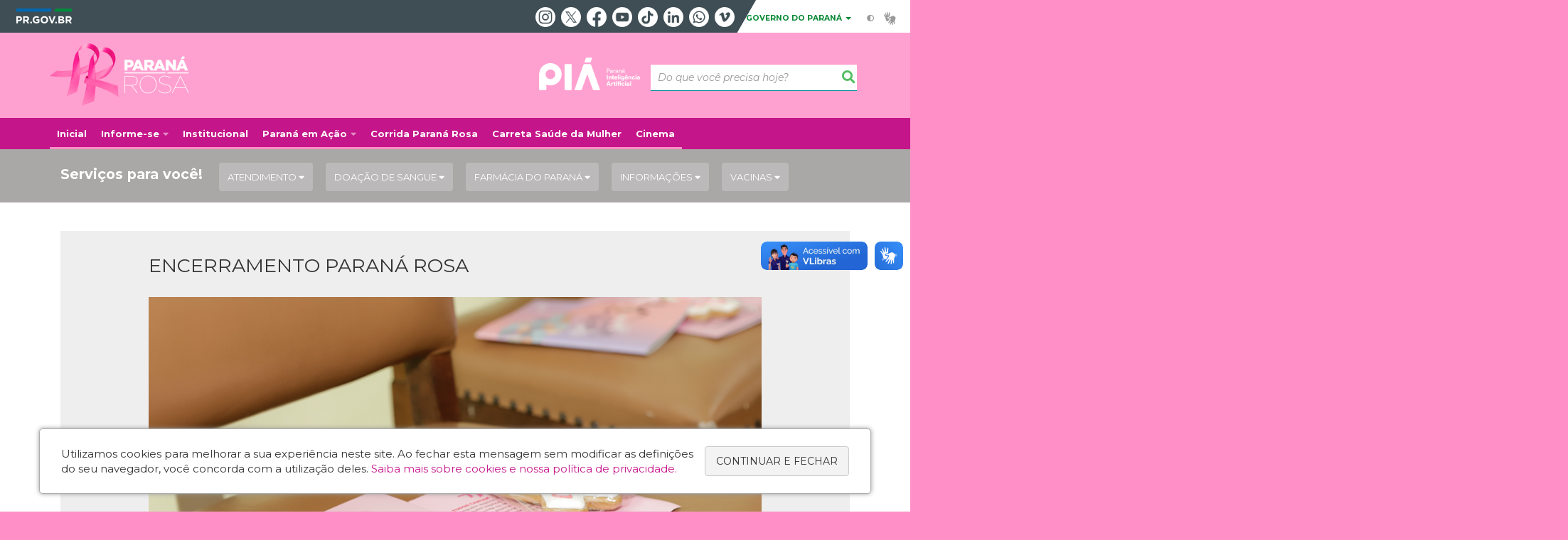

--- FILE ---
content_type: text/html; charset=UTF-8
request_url: https://www.paranarosa.pr.gov.br/Galeria-de-Imagens/Encerramento-Parana-Rosa
body_size: 303458
content:
<!DOCTYPE html>
<html  lang="pt-br" dir="ltr" prefix="content: http://purl.org/rss/1.0/modules/content/  dc: http://purl.org/dc/terms/  foaf: http://xmlns.com/foaf/0.1/  og: http://ogp.me/ns#  rdfs: http://www.w3.org/2000/01/rdf-schema#  schema: http://schema.org/  sioc: http://rdfs.org/sioc/ns#  sioct: http://rdfs.org/sioc/types#  skos: http://www.w3.org/2004/02/skos/core#  xsd: http://www.w3.org/2001/XMLSchema# ">
  <head>
    <meta charset="utf-8" />
<link rel="canonical" href="https://www.paranarosa.pr.gov.br/Galeria-de-Imagens/Encerramento-Parana-Rosa" />
<meta name="google-site-verification" content="9fnbCp_EsU2MXEoxSv4_K02kgtwMjxypsc11e_TUg2E" />
<meta name="MobileOptimized" content="width" />
<meta name="HandheldFriendly" content="true" />
<meta name="viewport" content="width=device-width, initial-scale=1.0" />
<link rel="stylesheet" media="screen" title="default" href="https://www.paranarosa.pr.gov.br/themes/custom/celepar_base_v2/css/styles.css?v=1.1.2" />
<link rel="shortcut icon" href="/sites/paranarosa/themes/custom/prrosa_2021/favicon.ico" type="" />
<script src="/sites/paranarosa/arquivos_restritos/files/google_tag/default/google_tag.script.js?t97ncv" defer></script>
<script>window.a2a_config=window.a2a_config||{};a2a_config.callbacks=[];a2a_config.overlays=[];a2a_config.templates={};</script>
<style>@media (min-width:  769px) {
  .a2a_kit .a2a_button_whatsapp{
    display: none;
  }
}</style>

    <title>Encerramento Paraná Rosa  |  Paraná Rosa</title>
    <link rel="stylesheet" media="all" href="/sites/paranarosa/arquivos_restritos/files/css/css_sMQEGfc2jBi1vraW0ND3DtFPiiLfGXFQKOsr8Se2MKM.css" />
<link rel="stylesheet" media="all" href="/sites/paranarosa/arquivos_restritos/files/css/css_0ZE8bv2MhD6TRdKJ5eYwOYTP1dHLMeWR-M13jpn4b3k.css" />
<link rel="stylesheet" media="all" href="https://web.celepar.pr.gov.br/drupal/css/gerais.css" />
<link rel="stylesheet" media="print" href="/sites/paranarosa/arquivos_restritos/files/css/css_LKCpuVYEyPiFOLCiTH1njAMmYFA0C4L2060-xIV0PnM.css" />
<link rel="stylesheet" media="all" href="/sites/paranarosa/arquivos_restritos/files/css/css_2LkyIw08WLwNwPKXCOumZ_6JEhjdoB1p2sxQUVUfDXg.css" />

    
<!--[if lte IE 8]>
<script src="/sites/paranarosa/arquivos_restritos/files/js/js_VtafjXmRvoUgAzqzYTA3Wrjkx9wcWhjP0G4ZnnqRamA.js"></script>
<![endif]-->
<script src="/sites/paranarosa/arquivos_restritos/files/js/js_QHqjxhGPGgZFwOfW92tmrVpssmC1sbO0zDG4TgLmaEI.js"></script>

    <meta name="viewport" content="width=device-width, initial-scale=1, maximum-scale=1, user-scalable=no">
  </head>
  <body class="path-media has-glyphicons drupal" >
    <div id="wrapper">
      <noscript><iframe src="https://www.googletagmanager.com/ns.html?id=GTM-T6RM6HKW" height="0" width="0" style="display:none;visibility:hidden"></iframe></noscript>
        <div class="dialog-off-canvas-main-canvas" data-off-canvas-main-canvas>
    


<link rel="stylesheet" type="text/css" href="https://web.celepar.pr.gov.br/drupal/instbar/css/inst-bar.min.css?ver=mar2024">
  <!-- inst bar -->
  <div id="inst-bar">
    <div class="full-container">
      <div class="pull-left">
        <a class="marca-gov-pr" href="https://www.parana.pr.gov.br" tabindex="1"><img src="https://web.celepar.pr.gov.br/drupal/instbar/images/pr-gov-br-logo.png" alt="Governo do Paraná" title="Governo do Paraná" /></a>
        <ul id="accessibility-links"  class="element-invisible" >
          <li class="opt-content"><a href="#main-content" accesskey="1" title="Ir direto ao assunto principal - atalho nº1" tabindex="2">Ir para o conteúdo</a></li>
          <li class="opt-navigation"><a href="#main-navigation" accesskey="2" title="Ir ao menu principal - atalho nº2" tabindex="3">Ir para a navegação</a></li>
          <li class="opt-search"><a href="#edit-termo" accesskey="3" title="Ir para a busca - atalho nº3" tabindex="4">Ir para a busca</a></li>
          <li class="opt-accessibility"><a href="https://www.pia.pr.gov.br/acessibilidade" accesskey="4" title="Sobre a acessibilidade - atalho nº4" tabindex="5">Acessibilidade</a></li>
          <li class="opt-site-map"><a href="/sitemap" accesskey="5" title="Ir ao mapa do site - atalho nº5" tabindex="6">Mapa do site</a></li>
        </ul>
  <a id="btn-acionar-redes" class="btn-redes-gov-mobile" tabindex="7" href="#redes-sociais-parana"><span>Redes Sociais do Governo do Paraná</span></a>
    <ul id="div-header-social" class="header-social">
      <li><a href="https://www.instagram.com/governoparana/" class="sgov sgov-instagram" title="Instagram" target="_blank" rel="nofollow">Instagram</a></li>
      <li><a href="https://twitter.com/governoparana" class="sgov sgov-twitter" title="Twitter" target="_blank" rel="nofollow">Twitter</a></li>
      <li><a href="https://www.facebook.com/governoparana" class="sgov sgov-facebook" title="Facebook" target="_blank" rel="nofollow">Facebook</a></li>
      <li><a href="https://www.youtube.com/user/paranagoverno" class="sgov sgov-youtube" title="Youtube" target="_blank" rel="nofollow">Youtube</a></li>
      <li><a href="https://www.tiktok.com/@governoparana" class="sgov sgov-tiktok" title="Tiktok" target="_blank" rel="nofollow">Tiktok</a></li>
      <li><a href="https://www.linkedin.com/company/governoparana/" class="sgov sgov-linkedin" title="Linkedin" target="_blank" rel="nofollow">Linkedin</a></li>
      <li><a href="https://whatsapp.com/channel/0029Va86Qj5Jpe8kYSekbR3t" class="sgov sgov-whatsapp" title="Whatsapp" target="_blank" rel="nofollow">Whatsapp</a></li>
      <li><a href="https://vimeo.com/governoparana" class="sgov sgov-vimeo" title="Vimeo" target="_blank" rel="nofollow">Vimeo</a></li>
    </ul>
  </div>
    <div class="pull-right itens-gov">
      <nav class="pull-left">
        <div class="btn-group">
          <button type="button" class="dropdown-toggle" data-toggle="dropdown" aria-haspopup="true" aria-expanded="false">GOVERNO DO PARANÁ <span class="caret"></span></button>
            <ul class="dropdown-menu">
              <li><a class="dropdown-item" href="https://www.parana.pr.gov.br/Pagina/Orgaos-e-Entidades" target="_blank" rel="nofollow">Estrutura</a></li>
              <li><a class="dropdown-item" href="http://www.aen.pr.gov.br/" target="_blank" rel="nofollow">Agência de Notícias</a></li>
              <li><a class="dropdown-item" href="https://www.pia.pr.gov.br/" target="_blank" rel="nofollow">PIÁ</a></li>
              <li><a class="dropdown-item" href="https://www.cge.pr.gov.br/Pagina/Cartilhas-da-Lei-Geral-de-Protecao-de-Dados-LGPD" target="_blank" rel="nofollow">LGPD</a></li>
              <li><a class="dropdown-item" href="https://www.pia.pr.gov.br/servicos/Direitos/Ouvidoria/Registrar-solicitacao-na-Ouvidoria-do-Estado-do-Parana-eVoGZarb" target="_blank" rel="nofollow">Ouvidoria</a></li>
              <li><a class="dropdown-item" href="http://www.transparencia.pr.gov.br/" target="_blank" rel="nofollow">Portal da Transparência</a></li>
              <li><a class="dropdown-item" href="http://www.desaparecidos.pr.gov.br/desaparecidos/index.do?action=index" target="_blank" rel="nofollow"><i class="fa fa-male" aria-hidden="true"></i> Pessoas Desaparecidas</a></li>
            </ul>
        </div>
      </nav>
      <ul id="accessibility" class="pull-left">
        <li class="opt-icon opt-contrast"><a href="#" accesskey="6" title="Mudar o contraste - atalho nº6"><i class="fa fa-adjust"></i><span>Contraste</span></a></li>
        <li class="opt-icon opt-libras"><a href="http://www.vlibras.gov.br" target="_blank" accesskey="9" title="Ir para o site vlibras - atalho nº9" class="0" rel="nofollow"><i class="icon icon-vlibras"></i><span>Acessível em libras</span></a></li>
      </ul>
    </div>
  </div>
</div>
  <!-- inst bar -->


<header id='main-header'>
  <div class="container">
                      <div class="row">
          <div class="col-xs-12 col-sm-12 col-md-12 col-lg-12">
              <div class="region region-header">
    <section id="block-prrosa-2021-celeparheader" class="block block-celepar-blocks-custom-header block-celepar-header clearfix">
  
    

      <div class="row celeparheader">
  <div class="col-xs-11 col-sm-5 col-md-6 col-lg-7">
    <a href="#" id="btn-mobile-menu">
      <i class="fas fa-bars" aria-hidden="true"></i>
    </a>
                  <h1 class="logo">
        <a href="/" title="Ir para a página inicial">
                    <span class="logo-image">
                      <span class="sr-only">
              PARANÁ ROSA
            </span>
          </span>
        </a>
        
                  <span class="nome-instituicao">
            <a href="/" title="Ir para a página inicial" rel="home">
                              Paraná Rosa
                          </a>
          </span>
                      </h1>
    
  </div>
  <div class="bloco-busca-pia col-xs-10 col-sm-7 col-md-6 col-lg-5">
    <div class="agrupador-pia-busca row">
      <div class="img-pia col-xs-3 col-sm-4">
        <a href="https://pia.paas.pr.gov.br/"><img class="color" src="https://web.celepar.pr.gov.br/drupal/images/pia_logo_142x47.png" title="Paraná Inteligência Artificial"></a>
        <a href="https://pia.paas.pr.gov.br/" tabindex="-1"><img class="white" style="display:none;" src="https://web.celepar.pr.gov.br/drupal/images/pia_logo_142x47_branco.png" title="Paraná Inteligência Artificial"></a>
      </div>
              <div class="campo-busca col-xs-9 col-sm-8">
                    <section class="block block-celepar-busca block-celepar-busca-block clearfix">
  
    

      <form class="celepar-busca" data-drupal-selector="celepar-busca" action="/Galeria-de-Imagens/Encerramento-Parana-Rosa" method="post" id="celepar-busca" accept-charset="UTF-8">
  <div class="form-item js-form-item form-type-textfield js-form-type-textfield form-item-termo js-form-item-termo form-no-label form-group">
  
  
  <input title="Buscar" data-drupal-selector="edit-termo" class="form-text form-control" type="text" id="edit-termo" name="termo" value="" size="60" placeholder="Do que você precisa hoje?" />

  
  
  </div>
<button class="fas fa-search button js-form-submit form-submit btn-default btn" data-drupal-selector="edit-submit" type="submit" id="edit-submit" name="op" value=""></button><input autocomplete="off" data-drupal-selector="form-1a3ne8yr0wobooot42xvwnlatzjvfrzalrvatkw1efi" type="hidden" name="form_build_id" value="form-1A3ne8Yr0WOBoOOT42xVwnlATzjvfrZaLRVAtkW1eFI" /><input data-drupal-selector="edit-celepar-busca" type="hidden" name="form_id" value="celepar_busca" />
</form>

  </section>


        </div>
        
          </div>
  </div>
  <button class="fas fa-search btn button col-xs-1 ativa-mobile"></button>
</div>

  </section>


<div class="status-message">
  <div data-drupal-messages-fallback class="hidden"></div>
</div>

  </div>

          </div>
        </div>
            </div>
</header>

      <div id="top-navigation">
      <div class="container">
                          <div class="region region-top-navigation">
    

<nav role="navigation" aria-labelledby="block-navegacaoprincipal-3-menu" id="block-navegacaoprincipal-3" class="colunas_ajustaveis">
            
  <h2 class="visually-hidden" id="block-navegacaoprincipal-3-menu">Navegação principal</h2>
  

              <nav id="block-main-menu">
        


  
                  <ul class="menu mn-navegacao" id="main-navigation">
    
                                  
        <li>
        <a href="/"><span>Inicial</span></a>
                  </li>
                                  <li>
        <a href="/#block-informe-se"><span>Informe-se</span></a>
                    
            <ul>
    
                                  
        <li>
        <a href="/Pagina/Cancer-de-Mama"><span>Câncer de Mama</span></a>
                  </li>
                                  
        <li>
        <a href="/Pagina/Cancer-do-Colo-do-Utero"><span>Câncer do Colo do Útero</span></a>
                  </li>
          </ul>
  
            </li>
                                  
        <li>
        <a href="https://www.paranarosa.pr.gov.br/Pagina/Identidade-Visual"><span>Institucional</span></a>
                  </li>
                                  <li>
        <a href="/#block-Paraná-em-Ação"><span>Paraná em Ação</span></a>
                    
            <ul>
    
                                  
        <li>
        <a href="/Pagina/Irati"><span>Irati</span></a>
                  </li>
                                  
        <li>
        <a href="/Pagina/Quedas-do-Iguacu"><span>Quedas do Iguaçu</span></a>
                  </li>
          </ul>
  
            </li>
                                  
        <li>
        <a href="/Pagina/Corrida-Parana-Rosa"><span>Corrida Paraná Rosa</span></a>
                  </li>
                                  
        <li>
        <a href="/Pagina/Carreta-Saude-da-Mulher-prevencao-e-cuidado-que-chegam-ate-voce"><span>Carreta Saúde da Mulher</span></a>
                  </li>
                                  
        <li>
        <a href="/Pagina/Viver-em-Cena-cinema-para-conscientizar-e-transformar"><span>Cinema</span></a>
                  </li>
          </ul>
  


    </nav>
  </nav>

  </div>

      </div>
    </div>
  

      <div class="top-highlighted">  <div class="region region-top-highlighted">
    <section id="block-prrosa-2021-governodigitalmenuservicoscategoria" class="block block-menu-governo-digital block-governo-digital-menu-servicos-categoria clearfix" data-nosnippet>
  
    

      <div id="bloco-governo-digital" class="por-categoria">
  <div class="container">
        <div class="header-bloco-governo-digital">
      <h2 tabindex="0">Serviços para você!</h2>
              <a href="#" class="btn btn-default btn-pia" id="opt-tema-atendimento">
          Atendimento
          <i class="fas fa-caret-down"></i>
        </a>
              <a href="#" class="btn btn-default btn-pia" id="opt-tema-doao-de-sangue">
          Doação de sangue
          <i class="fas fa-caret-down"></i>
        </a>
              <a href="#" class="btn btn-default btn-pia" id="opt-tema-farmcia-do-paran">
          Farmácia do Paraná
          <i class="fas fa-caret-down"></i>
        </a>
              <a href="#" class="btn btn-default btn-pia" id="opt-tema-informaes">
          Informações
          <i class="fas fa-caret-down"></i>
        </a>
              <a href="#" class="btn btn-default btn-pia" id="opt-tema-vacinas">
          Vacinas
          <i class="fas fa-caret-down"></i>
        </a>
                </div>

              <div id="servicos-tema-atendimento" class="box-servicos">
        <ul class="lista-categorias sub-agrupamento">
          <li class="agrupador">
            <a href="#">Atendimento</a>
            <ul class="lista-sub-agrupadores">
                              <li class="row grupos-links">
      <a href="/servicos/Servicos/Emergencia/Acionar-servicos-de-emergencia-Samu-e-Siate-JGoMvN0e" class="nome-servico">
    Acionar serviços de emergência - Samu e Siate
  </a>

  
  </li>
                              <li class="row grupos-links">
      <a href="/servicos/Saude/Atendimento/Agendar-atendimento-pelo-Sistema-de-Assistencia-a-Saude-SAS-J0o22noQ" class="nome-servico">
    Agendar atendimento pelo Sistema de Assistência à Saúde (SAS)
  </a>

  
  </li>
                              <li class="row grupos-links">
      <a href="/servicos/Saude/Sistema-de-Saude/Autorizar-ou-revogar-acesso-ao-prontuario-de-paciente-eVoGJArb" class="nome-servico">
    Autorizar ou revogar acesso ao prontuário de paciente
  </a>

  
  </li>
                              <li class="row grupos-links">
      <a href="/servicos/Saude/Atendimento/Consultar-estabelecimentos-de-saude-0GNAGZr8" class="nome-servico">
    Consultar estabelecimentos de saúde
  </a>

  
  </li>
                              <li class="row grupos-links">
      <a href="/servicos/Saude/Atendimento/Consultar-laudos-de-exames-laboratoriais-de-analises-clinicas-MD3P8z36" class="nome-servico">
    Consultar laudos de exames laboratoriais de análises clínicas
  </a>

  
  </li>
                              <li class="row grupos-links">
      <a href="/servicos/Saude/Informacoes/Consultar-posicao-na-fila-do-SUS-dYo996oL" class="nome-servico">
    Consultar posição na fila do SUS
  </a>

  
  </li>
                              <li class="row grupos-links">
      <a href="/servicos/Saude/Sistema-de-Saude/Consultar-sumario-de-alta-de-internacao-de-paciente-ZVNkk0Ne" class="nome-servico">
    Consultar sumário de alta de internação de paciente
  </a>

  
  </li>
                          </ul>
          </li>
        </ul>
      </div>
          <div id="servicos-tema-doao-de-sangue" class="box-servicos">
        <ul class="lista-categorias sub-agrupamento">
          <li class="agrupador">
            <a href="#">Doação de sangue</a>
            <ul class="lista-sub-agrupadores">
                              <li class="row grupos-links">
      <a href="/servicos/Saude/Doacoes/Agendar-doacao-de-sangue-no-Hemepar-xv3Kqxo1" class="nome-servico">
    Agendar doação de sangue no Hemepar
  </a>

  
  </li>
                              <li class="row grupos-links">
      <a href="/servicos/Saude/Doacoes/Agendar-segunda-amostra-de-doacao-de-sangue-no-Hemepar-xv3K4jr1" class="nome-servico">
    Agendar segunda amostra de doação de sangue no Hemepar
  </a>

  
  </li>
                              <li class="row grupos-links">
      <a href="/servicos/Saude/Doacoes/Consultar-agendamento-de-doacao-de-sangue-no-Hemepar-ElodeaNv" class="nome-servico">
    Consultar agendamento de doação de sangue no Hemepar
  </a>

  
  </li>
                              <li class="row grupos-links">
      <a href="/servicos/Seguranca/Voluntariado/Doar-sangue-no-Parana-vGr5gN0Y" class="nome-servico">
    Doar sangue no Paraná
  </a>

  
  </li>
                          </ul>
          </li>
        </ul>
      </div>
          <div id="servicos-tema-farmcia-do-paran" class="box-servicos">
        <ul class="lista-categorias sub-agrupamento">
          <li class="agrupador">
            <a href="#">Farmácia do Paraná</a>
            <ul class="lista-sub-agrupadores">
                              <li class="row grupos-links">
      <a href="/servicos/Saude/Farmacia-do-Parana/Consultar-medicamentos-da-Farmacia-do-Parana-aPo4Dmom" class="nome-servico">
    Consultar medicamentos da Farmácia do Paraná
  </a>

  
  </li>
                              <li class="row grupos-links">
      <a href="/servicos/Saude/Medicamentos/Reagendar-horario-para-retirada-de-medicamentos-na-Farmacia-do-Parana-ybrzG9o4" class="nome-servico">
    Reagendar horário para retirada de medicamentos na Farmácia do Paraná
  </a>

  
  </li>
                              <li class="row grupos-links">
      <a href="/servicos/Cidadania/Assistencia-social/Solicitar-medicamentos-a-Farmacia-do-Parana-pA3LwNbm" class="nome-servico">
    Solicitar medicamentos à Farmácia do Paraná
  </a>

  
  </li>
                          </ul>
          </li>
        </ul>
      </div>
          <div id="servicos-tema-informaes" class="box-servicos">
        <ul class="lista-categorias sub-agrupamento">
          <li class="agrupador">
            <a href="#">Informações</a>
            <ul class="lista-sub-agrupadores">
                              <li class="row grupos-links">
      <a href="/servicos/Apoio-ao-viajante/Saude/Acessar-o-site-Saude-do-Viajante-9OoqL8rG" class="nome-servico">
    Acessar o site Saúde do Viajante
  </a>

  
  </li>
                              <li class="row grupos-links">
      <a href="/servicos/Saude/Informacoes/Conhecer-o-programa-Parana-contra-a-Dengue-ElodMGNv" class="nome-servico">
    Conhecer o programa Paraná contra a Dengue
  </a>

  
  </li>
                              <li class="row grupos-links">
      <a href="/servicos/Saude/Informacoes/Consultar-posicao-na-fila-do-SUS-dYo996oL" class="nome-servico">
    Consultar posição na fila do SUS
  </a>

  
  </li>
                              <li class="row grupos-links">
      <a href="/servicos/Saude/Informacoes/Contatar-o-Centro-de-Controle-de-Envenenamentos-vGr5GnN0" class="nome-servico">
    Contatar o Centro de Controle de Envenenamentos
  </a>

  
  </li>
                          </ul>
          </li>
        </ul>
      </div>
          <div id="servicos-tema-vacinas" class="box-servicos">
        <ul class="lista-categorias sub-agrupamento">
          <li class="agrupador">
            <a href="#">Vacinas</a>
            <ul class="lista-sub-agrupadores">
                              <li class="row grupos-links">
      <a href="/servicos/Saude/Vacinas/Consultar-o-Calendario-de-Vacinacao-w5o7GaoM" class="nome-servico">
    Consultar o Calendário de Vacinação
  </a>

  
  </li>
                              <li class="row grupos-links">
      <a href="/servicos/Saude/Vacinas/Emitir-Certificado-Nacional-de-Vacinacao-Covid-19-dloeEeoL" class="nome-servico">
    Emitir Certificado Nacional de Vacinação Covid-19
  </a>

  
  </li>
                              <li class="row grupos-links">
      <a href="/servicos/Saude/Vacinas/Vacinar-se-contra-a-gripe-ZW3mxjNe" class="nome-servico">
    Vacinar-se contra a gripe
  </a>

  
  </li>
                              <li class="row grupos-links">
      <a href="/servicos/Saude/Vacinas/Vacinar-se-contra-Febre-Amarela-Dqo8Bv3R" class="nome-servico">
    Vacinar-se contra Febre Amarela
  </a>

  
  </li>
                          </ul>
          </li>
        </ul>
      </div>
      </div>
</div>

  </section>


  </div>
</div>
  
  <section id="main" role="main" class="main-container container js-quickedit-main-content">
        <div class="row">

            
            
            
      <section id="main-content"  class="col-xs-12 container-wrapper">
        <div class="row">

                    
                    
                                              <div class="col-xs-12">
                <div class="container">
                    <div class="region region-content">
    


<div class="row gallery-show">
  <div class="col-xs-12 col-md-10 col-md-offset-1">
    <h1>Encerramento Paraná Rosa</h1>
    <div>
      
      <div class="slick-wrapper slick-wrapper--asnavfor slick-wrapper--grid"><div data-blazy="" data-photoswipe-gallery class="slick blazy blazy--photoswipe slick--field slick--field-media-slideshow slick--field-media-slideshow--default slick--skin--grid slick--optionset--galeria-main slick--main slick--photoswipe" id="slick-media-galeria-de-imagens-media-slideshow-default-9525-1"><div id="slick-media-galeria-de-imagens-media-slideshow-default-9525-1-slider" data-slick="{&quot;mobileFirst&quot;:true,&quot;asNavFor&quot;:&quot;#slick-media-galeria-de-imagens-media-slideshow-default-9525-1-thumbnail-slider&quot;,&quot;adaptiveHeight&quot;:true,&quot;arrows&quot;:false,&quot;focusOnSelect&quot;:true,&quot;infinite&quot;:false,&quot;lazyLoad&quot;:&quot;blazy&quot;,&quot;slide&quot;:&quot;.slick__slide&quot;}" class="slick__slider"><div class="slick__slide slide slide--0 slide--caption--below"><div class="slide__content"><div class="slide__media"><a href="/sites/paranarosa/arquivos_restritos/files/imagem/2023-11/parana_rosa_curitiba_foto_rdziura-5737.jpg" class="blazy__photoswipe litebox" data-photoswipe-trigger data-media="{&quot;id&quot;:&quot;photoswipe&quot;,&quot;bundle&quot;:&quot;image&quot;,&quot;type&quot;:&quot;image&quot;,&quot;width&quot;:&quot;3000&quot;,&quot;height&quot;:&quot;2000&quot;}"><div data-thumb="/sites/paranarosa/arquivos_restritos/files/styles/escala_139x84_/public/imagem/2023-11/parana_rosa_curitiba_foto_rdziura-5737.jpg?itok=pHjDc50h" class="media media--blazy media--bundle--image media--slick media--loading is-b-loading media--switch media--switch--photoswipe media--responsive media--image"><picture><img class="media__image media__element b-lazy b-responsive img-responsive" data-src="/sites/paranarosa/arquivos_restritos/files/imagem/2023-11/parana_rosa_curitiba_foto_rdziura-5737.jpg" src="data:image/svg+xml;charset=utf-8,%3Csvg%20xmlns%3D&#039;http%3A%2F%2Fwww.w3.org%2F2000%2Fsvg&#039;%20viewBox%3D&#039;0%200%203000%202000&#039;%2F%3E" alt="Paraná Rosa" typeof="foaf:Image" /></picture><span class="media__icon media__icon--litebox"></span></div></a><div class="litebox-caption visually-hidden">Curitiba, 31 de outubro de 2023 - A primeira-dama, Luciana Saito Massa, realiza, no Palácio Iguaçu, o Paraná Rosa em Ação. (Foto: Roberto Dziura Jr./AEN)</div></div><div class="slide__caption"><div class="slide__description">Curitiba, 31 de outubro de 2023 - A primeira-dama, Luciana Saito Massa, realiza, no Palácio Iguaçu, o Paraná Rosa em Ação. (Foto: Roberto Dziura Jr./AEN)</div></div></div></div><div class="slick__slide slide slide--1 slide--caption--below"><div class="slide__content"><div class="slide__media"><a href="/sites/paranarosa/arquivos_restritos/files/imagem/2023-11/parana_rosa_curitiba_foto_rdziura-5742.jpg" class="blazy__photoswipe litebox" data-photoswipe-trigger data-media="{&quot;id&quot;:&quot;photoswipe&quot;,&quot;bundle&quot;:&quot;image&quot;,&quot;type&quot;:&quot;image&quot;,&quot;width&quot;:&quot;3000&quot;,&quot;height&quot;:&quot;2000&quot;}"><div data-thumb="/sites/paranarosa/arquivos_restritos/files/styles/escala_139x84_/public/imagem/2023-11/parana_rosa_curitiba_foto_rdziura-5742.jpg?itok=uIccwdyh" class="media media--blazy media--bundle--image media--slick media--loading is-b-loading media--switch media--switch--photoswipe media--responsive media--image"><picture><img class="media__image media__element b-lazy b-responsive img-responsive" data-src="/sites/paranarosa/arquivos_restritos/files/imagem/2023-11/parana_rosa_curitiba_foto_rdziura-5742.jpg" src="data:image/svg+xml;charset=utf-8,%3Csvg%20xmlns%3D&#039;http%3A%2F%2Fwww.w3.org%2F2000%2Fsvg&#039;%20viewBox%3D&#039;0%200%203000%202000&#039;%2F%3E" alt="Paraná Rosa" typeof="foaf:Image" /></picture><span class="media__icon media__icon--litebox"></span></div></a><div class="litebox-caption visually-hidden"></div></div><div class="slide__caption"><div class="slide__description"></div></div></div></div><div class="slick__slide slide slide--2 slide--caption--below"><div class="slide__content"><div class="slide__media"><a href="/sites/paranarosa/arquivos_restritos/files/imagem/2023-11/parana_rosa_curitiba_foto_rdziura-5747.jpg" class="blazy__photoswipe litebox" data-photoswipe-trigger data-media="{&quot;id&quot;:&quot;photoswipe&quot;,&quot;bundle&quot;:&quot;image&quot;,&quot;type&quot;:&quot;image&quot;,&quot;width&quot;:&quot;3000&quot;,&quot;height&quot;:&quot;2000&quot;}"><div data-thumb="/sites/paranarosa/arquivos_restritos/files/styles/escala_139x84_/public/imagem/2023-11/parana_rosa_curitiba_foto_rdziura-5747.jpg?itok=xpKATXxx" class="media media--blazy media--bundle--image media--slick media--loading is-b-loading media--switch media--switch--photoswipe media--responsive media--image"><picture><img class="media__image media__element b-lazy b-responsive img-responsive" data-src="/sites/paranarosa/arquivos_restritos/files/imagem/2023-11/parana_rosa_curitiba_foto_rdziura-5747.jpg" src="data:image/svg+xml;charset=utf-8,%3Csvg%20xmlns%3D&#039;http%3A%2F%2Fwww.w3.org%2F2000%2Fsvg&#039;%20viewBox%3D&#039;0%200%203000%202000&#039;%2F%3E" alt="Paraná Rosa" typeof="foaf:Image" /></picture><span class="media__icon media__icon--litebox"></span></div></a><div class="litebox-caption visually-hidden">Curitiba, 31 de outubro de 2023 - A primeira-dama, Luciana Saito Massa, realiza, no Palácio Iguaçu, o Paraná Rosa em Ação. (Foto: Roberto Dziura Jr./AEN)</div></div><div class="slide__caption"><div class="slide__description">Curitiba, 31 de outubro de 2023 - A primeira-dama, Luciana Saito Massa, realiza, no Palácio Iguaçu, o Paraná Rosa em Ação. (Foto: Roberto Dziura Jr./AEN)</div></div></div></div><div class="slick__slide slide slide--3 slide--caption--below"><div class="slide__content"><div class="slide__media"><a href="/sites/paranarosa/arquivos_restritos/files/imagem/2023-11/parana_rosa_curitiba_foto_rdziura-5753.jpg" class="blazy__photoswipe litebox" data-photoswipe-trigger data-media="{&quot;id&quot;:&quot;photoswipe&quot;,&quot;bundle&quot;:&quot;image&quot;,&quot;type&quot;:&quot;image&quot;,&quot;width&quot;:&quot;3000&quot;,&quot;height&quot;:&quot;2000&quot;}"><div data-thumb="/sites/paranarosa/arquivos_restritos/files/styles/escala_139x84_/public/imagem/2023-11/parana_rosa_curitiba_foto_rdziura-5753.jpg?itok=7x0Dhm7X" class="media media--blazy media--bundle--image media--slick media--loading is-b-loading media--switch media--switch--photoswipe media--responsive media--image"><picture><img class="media__image media__element b-lazy b-responsive img-responsive" data-src="/sites/paranarosa/arquivos_restritos/files/imagem/2023-11/parana_rosa_curitiba_foto_rdziura-5753.jpg" src="data:image/svg+xml;charset=utf-8,%3Csvg%20xmlns%3D&#039;http%3A%2F%2Fwww.w3.org%2F2000%2Fsvg&#039;%20viewBox%3D&#039;0%200%203000%202000&#039;%2F%3E" alt="Paraná Rosa" typeof="foaf:Image" /></picture><span class="media__icon media__icon--litebox"></span></div></a><div class="litebox-caption visually-hidden">Curitiba, 31 de outubro de 2023 - A primeira-dama, Luciana Saito Massa, realiza, no Palácio Iguaçu, o Paraná Rosa em Ação. (Foto: Roberto Dziura Jr./AEN)</div></div><div class="slide__caption"><div class="slide__description">Curitiba, 31 de outubro de 2023 - A primeira-dama, Luciana Saito Massa, realiza, no Palácio Iguaçu, o Paraná Rosa em Ação. (Foto: Roberto Dziura Jr./AEN)</div></div></div></div><div class="slick__slide slide slide--4 slide--caption--below"><div class="slide__content"><div class="slide__media"><a href="/sites/paranarosa/arquivos_restritos/files/imagem/2023-11/parana_rosa_curitiba_foto_rdziura-5756.jpg" class="blazy__photoswipe litebox" data-photoswipe-trigger data-media="{&quot;id&quot;:&quot;photoswipe&quot;,&quot;bundle&quot;:&quot;image&quot;,&quot;type&quot;:&quot;image&quot;,&quot;width&quot;:&quot;3000&quot;,&quot;height&quot;:&quot;2000&quot;}"><div data-thumb="/sites/paranarosa/arquivos_restritos/files/styles/escala_139x84_/public/imagem/2023-11/parana_rosa_curitiba_foto_rdziura-5756.jpg?itok=AaXrzR2L" class="media media--blazy media--bundle--image media--slick media--loading is-b-loading media--switch media--switch--photoswipe media--responsive media--image"><picture><img class="media__image media__element b-lazy b-responsive img-responsive" data-src="/sites/paranarosa/arquivos_restritos/files/imagem/2023-11/parana_rosa_curitiba_foto_rdziura-5756.jpg" src="data:image/svg+xml;charset=utf-8,%3Csvg%20xmlns%3D&#039;http%3A%2F%2Fwww.w3.org%2F2000%2Fsvg&#039;%20viewBox%3D&#039;0%200%203000%202000&#039;%2F%3E" alt="Paraná Rosa" typeof="foaf:Image" /></picture><span class="media__icon media__icon--litebox"></span></div></a><div class="litebox-caption visually-hidden">Curitiba, 31 de outubro de 2023 - A primeira-dama, Luciana Saito Massa, realiza, no Palácio Iguaçu, o Paraná Rosa em Ação. (Foto: Roberto Dziura Jr./AEN)</div></div><div class="slide__caption"><div class="slide__description">Curitiba, 31 de outubro de 2023 - A primeira-dama, Luciana Saito Massa, realiza, no Palácio Iguaçu, o Paraná Rosa em Ação. (Foto: Roberto Dziura Jr./AEN)</div></div></div></div><div class="slick__slide slide slide--5 slide--caption--below"><div class="slide__content"><div class="slide__media"><a href="/sites/paranarosa/arquivos_restritos/files/imagem/2023-11/parana_rosa_curitiba_foto_rdziura-5769.jpg" class="blazy__photoswipe litebox" data-photoswipe-trigger data-media="{&quot;id&quot;:&quot;photoswipe&quot;,&quot;bundle&quot;:&quot;image&quot;,&quot;type&quot;:&quot;image&quot;,&quot;width&quot;:&quot;3000&quot;,&quot;height&quot;:&quot;2000&quot;}"><div data-thumb="/sites/paranarosa/arquivos_restritos/files/styles/escala_139x84_/public/imagem/2023-11/parana_rosa_curitiba_foto_rdziura-5769.jpg?itok=JRRpPCHr" class="media media--blazy media--bundle--image media--slick media--loading is-b-loading media--switch media--switch--photoswipe media--responsive media--image"><picture><img class="media__image media__element b-lazy b-responsive img-responsive" data-src="/sites/paranarosa/arquivos_restritos/files/imagem/2023-11/parana_rosa_curitiba_foto_rdziura-5769.jpg" src="data:image/svg+xml;charset=utf-8,%3Csvg%20xmlns%3D&#039;http%3A%2F%2Fwww.w3.org%2F2000%2Fsvg&#039;%20viewBox%3D&#039;0%200%203000%202000&#039;%2F%3E" alt="Paraná Rosa" typeof="foaf:Image" /></picture><span class="media__icon media__icon--litebox"></span></div></a><div class="litebox-caption visually-hidden">Curitiba, 31 de outubro de 2023 - A primeira-dama, Luciana Saito Massa, realiza, no Palácio Iguaçu, o Paraná Rosa em Ação. (Foto: Roberto Dziura Jr./AEN)</div></div><div class="slide__caption"><div class="slide__description">Curitiba, 31 de outubro de 2023 - A primeira-dama, Luciana Saito Massa, realiza, no Palácio Iguaçu, o Paraná Rosa em Ação. (Foto: Roberto Dziura Jr./AEN)</div></div></div></div><div class="slick__slide slide slide--6 slide--caption--below"><div class="slide__content"><div class="slide__media"><a href="/sites/paranarosa/arquivos_restritos/files/imagem/2023-11/parana_rosa_curitiba_foto_rdziura-5774.jpg" class="blazy__photoswipe litebox" data-photoswipe-trigger data-media="{&quot;id&quot;:&quot;photoswipe&quot;,&quot;bundle&quot;:&quot;image&quot;,&quot;type&quot;:&quot;image&quot;,&quot;width&quot;:&quot;3000&quot;,&quot;height&quot;:&quot;2000&quot;}"><div data-thumb="/sites/paranarosa/arquivos_restritos/files/styles/escala_139x84_/public/imagem/2023-11/parana_rosa_curitiba_foto_rdziura-5774.jpg?itok=H2Fr-m-r" class="media media--blazy media--bundle--image media--slick media--loading is-b-loading media--switch media--switch--photoswipe media--responsive media--image"><picture><img class="media__image media__element b-lazy b-responsive img-responsive" data-src="/sites/paranarosa/arquivos_restritos/files/imagem/2023-11/parana_rosa_curitiba_foto_rdziura-5774.jpg" src="data:image/svg+xml;charset=utf-8,%3Csvg%20xmlns%3D&#039;http%3A%2F%2Fwww.w3.org%2F2000%2Fsvg&#039;%20viewBox%3D&#039;0%200%203000%202000&#039;%2F%3E" alt="Paraná Rosa" typeof="foaf:Image" /></picture><span class="media__icon media__icon--litebox"></span></div></a><div class="litebox-caption visually-hidden"></div></div><div class="slide__caption"><div class="slide__description"></div></div></div></div><div class="slick__slide slide slide--7 slide--caption--below"><div class="slide__content"><div class="slide__media"><a href="/sites/paranarosa/arquivos_restritos/files/imagem/2023-11/parana_rosa_curitiba_foto_rdziura-5781.jpg" class="blazy__photoswipe litebox" data-photoswipe-trigger data-media="{&quot;id&quot;:&quot;photoswipe&quot;,&quot;bundle&quot;:&quot;image&quot;,&quot;type&quot;:&quot;image&quot;,&quot;width&quot;:&quot;3000&quot;,&quot;height&quot;:&quot;2000&quot;}"><div data-thumb="/sites/paranarosa/arquivos_restritos/files/styles/escala_139x84_/public/imagem/2023-11/parana_rosa_curitiba_foto_rdziura-5781.jpg?itok=XMa0-Y0q" class="media media--blazy media--bundle--image media--slick media--loading is-b-loading media--switch media--switch--photoswipe media--responsive media--image"><picture><img class="media__image media__element b-lazy b-responsive img-responsive" data-src="/sites/paranarosa/arquivos_restritos/files/imagem/2023-11/parana_rosa_curitiba_foto_rdziura-5781.jpg" src="data:image/svg+xml;charset=utf-8,%3Csvg%20xmlns%3D&#039;http%3A%2F%2Fwww.w3.org%2F2000%2Fsvg&#039;%20viewBox%3D&#039;0%200%203000%202000&#039;%2F%3E" alt="Paraná Rosa" typeof="foaf:Image" /></picture><span class="media__icon media__icon--litebox"></span></div></a><div class="litebox-caption visually-hidden">Curitiba, 31 de outubro de 2023 - A primeira-dama, Luciana Saito Massa, realiza, no Palácio Iguaçu, o Paraná Rosa em Ação. (Foto: Roberto Dziura Jr./AEN)</div></div><div class="slide__caption"><div class="slide__description">Curitiba, 31 de outubro de 2023 - A primeira-dama, Luciana Saito Massa, realiza, no Palácio Iguaçu, o Paraná Rosa em Ação. (Foto: Roberto Dziura Jr./AEN)</div></div></div></div><div class="slick__slide slide slide--8 slide--caption--below"><div class="slide__content"><div class="slide__media"><a href="/sites/paranarosa/arquivos_restritos/files/imagem/2023-11/parana_rosa_curitiba_foto_rdziura-5786.jpg" class="blazy__photoswipe litebox" data-photoswipe-trigger data-media="{&quot;id&quot;:&quot;photoswipe&quot;,&quot;bundle&quot;:&quot;image&quot;,&quot;type&quot;:&quot;image&quot;,&quot;width&quot;:&quot;3000&quot;,&quot;height&quot;:&quot;2000&quot;}"><div data-thumb="/sites/paranarosa/arquivos_restritos/files/styles/escala_139x84_/public/imagem/2023-11/parana_rosa_curitiba_foto_rdziura-5786.jpg?itok=ukkw7h7f" class="media media--blazy media--bundle--image media--slick media--loading is-b-loading media--switch media--switch--photoswipe media--responsive media--image"><picture><img class="media__image media__element b-lazy b-responsive img-responsive" data-src="/sites/paranarosa/arquivos_restritos/files/imagem/2023-11/parana_rosa_curitiba_foto_rdziura-5786.jpg" src="data:image/svg+xml;charset=utf-8,%3Csvg%20xmlns%3D&#039;http%3A%2F%2Fwww.w3.org%2F2000%2Fsvg&#039;%20viewBox%3D&#039;0%200%203000%202000&#039;%2F%3E" alt="Paraná Rosa" typeof="foaf:Image" /></picture><span class="media__icon media__icon--litebox"></span></div></a><div class="litebox-caption visually-hidden">Curitiba, 31 de outubro de 2023 - A primeira-dama, Luciana Saito Massa, realiza, no Palácio Iguaçu, o Paraná Rosa em Ação. (Foto: Roberto Dziura Jr./AEN)</div></div><div class="slide__caption"><div class="slide__description">Curitiba, 31 de outubro de 2023 - A primeira-dama, Luciana Saito Massa, realiza, no Palácio Iguaçu, o Paraná Rosa em Ação. (Foto: Roberto Dziura Jr./AEN)</div></div></div></div><div class="slick__slide slide slide--9 slide--caption--below"><div class="slide__content"><div class="slide__media"><a href="/sites/paranarosa/arquivos_restritos/files/imagem/2023-11/parana_rosa_curitiba_foto_rdziura-5791.jpg" class="blazy__photoswipe litebox" data-photoswipe-trigger data-media="{&quot;id&quot;:&quot;photoswipe&quot;,&quot;bundle&quot;:&quot;image&quot;,&quot;type&quot;:&quot;image&quot;,&quot;width&quot;:&quot;3000&quot;,&quot;height&quot;:&quot;2000&quot;}"><div data-thumb="/sites/paranarosa/arquivos_restritos/files/styles/escala_139x84_/public/imagem/2023-11/parana_rosa_curitiba_foto_rdziura-5791.jpg?itok=x0gMRN9K" class="media media--blazy media--bundle--image media--slick media--loading is-b-loading media--switch media--switch--photoswipe media--responsive media--image"><picture><img class="media__image media__element b-lazy b-responsive img-responsive" data-src="/sites/paranarosa/arquivos_restritos/files/imagem/2023-11/parana_rosa_curitiba_foto_rdziura-5791.jpg" src="data:image/svg+xml;charset=utf-8,%3Csvg%20xmlns%3D&#039;http%3A%2F%2Fwww.w3.org%2F2000%2Fsvg&#039;%20viewBox%3D&#039;0%200%203000%202000&#039;%2F%3E" alt="Paraná Rosa" typeof="foaf:Image" /></picture><span class="media__icon media__icon--litebox"></span></div></a><div class="litebox-caption visually-hidden">Curitiba, 31 de outubro de 2023 - A primeira-dama, Luciana Saito Massa, realiza, no Palácio Iguaçu, o Paraná Rosa em Ação. (Foto: Roberto Dziura Jr./AEN)</div></div><div class="slide__caption"><div class="slide__description">Curitiba, 31 de outubro de 2023 - A primeira-dama, Luciana Saito Massa, realiza, no Palácio Iguaçu, o Paraná Rosa em Ação. (Foto: Roberto Dziura Jr./AEN)</div></div></div></div><div class="slick__slide slide slide--10 slide--caption--below"><div class="slide__content"><div class="slide__media"><a href="/sites/paranarosa/arquivos_restritos/files/imagem/2023-11/parana_rosa_curitiba_foto_rdziura-5789.jpg" class="blazy__photoswipe litebox" data-photoswipe-trigger data-media="{&quot;id&quot;:&quot;photoswipe&quot;,&quot;bundle&quot;:&quot;image&quot;,&quot;type&quot;:&quot;image&quot;,&quot;width&quot;:&quot;3000&quot;,&quot;height&quot;:&quot;2000&quot;}"><div data-thumb="/sites/paranarosa/arquivos_restritos/files/styles/escala_139x84_/public/imagem/2023-11/parana_rosa_curitiba_foto_rdziura-5789.jpg?itok=PzC5MMuz" class="media media--blazy media--bundle--image media--slick media--loading is-b-loading media--switch media--switch--photoswipe media--responsive media--image"><picture><img class="media__image media__element b-lazy b-responsive img-responsive" data-src="/sites/paranarosa/arquivos_restritos/files/imagem/2023-11/parana_rosa_curitiba_foto_rdziura-5789.jpg" src="data:image/svg+xml;charset=utf-8,%3Csvg%20xmlns%3D&#039;http%3A%2F%2Fwww.w3.org%2F2000%2Fsvg&#039;%20viewBox%3D&#039;0%200%203000%202000&#039;%2F%3E" alt="Paraná Rosa" typeof="foaf:Image" /></picture><span class="media__icon media__icon--litebox"></span></div></a><div class="litebox-caption visually-hidden">Curitiba, 31 de outubro de 2023 - A primeira-dama, Luciana Saito Massa, realiza, no Palácio Iguaçu, o Paraná Rosa em Ação. (Foto: Roberto Dziura Jr./AEN)</div></div><div class="slide__caption"><div class="slide__description">Curitiba, 31 de outubro de 2023 - A primeira-dama, Luciana Saito Massa, realiza, no Palácio Iguaçu, o Paraná Rosa em Ação. (Foto: Roberto Dziura Jr./AEN)</div></div></div></div><div class="slick__slide slide slide--11 slide--caption--below"><div class="slide__content"><div class="slide__media"><a href="/sites/paranarosa/arquivos_restritos/files/imagem/2023-11/parana_rosa_curitiba_foto_rdziura-5794.jpg" class="blazy__photoswipe litebox" data-photoswipe-trigger data-media="{&quot;id&quot;:&quot;photoswipe&quot;,&quot;bundle&quot;:&quot;image&quot;,&quot;type&quot;:&quot;image&quot;,&quot;width&quot;:&quot;3000&quot;,&quot;height&quot;:&quot;2000&quot;}"><div data-thumb="/sites/paranarosa/arquivos_restritos/files/styles/escala_139x84_/public/imagem/2023-11/parana_rosa_curitiba_foto_rdziura-5794.jpg?itok=yv0rHyfO" class="media media--blazy media--bundle--image media--slick media--loading is-b-loading media--switch media--switch--photoswipe media--responsive media--image"><picture><img class="media__image media__element b-lazy b-responsive img-responsive" data-src="/sites/paranarosa/arquivos_restritos/files/imagem/2023-11/parana_rosa_curitiba_foto_rdziura-5794.jpg" src="data:image/svg+xml;charset=utf-8,%3Csvg%20xmlns%3D&#039;http%3A%2F%2Fwww.w3.org%2F2000%2Fsvg&#039;%20viewBox%3D&#039;0%200%203000%202000&#039;%2F%3E" alt="Paraná Rosa" typeof="foaf:Image" /></picture><span class="media__icon media__icon--litebox"></span></div></a><div class="litebox-caption visually-hidden">Curitiba, 31 de outubro de 2023 - A primeira-dama, Luciana Saito Massa, realiza, no Palácio Iguaçu, o Paraná Rosa em Ação. (Foto: Roberto Dziura Jr./AEN)</div></div><div class="slide__caption"><div class="slide__description">Curitiba, 31 de outubro de 2023 - A primeira-dama, Luciana Saito Massa, realiza, no Palácio Iguaçu, o Paraná Rosa em Ação. (Foto: Roberto Dziura Jr./AEN)</div></div></div></div><div class="slick__slide slide slide--12 slide--caption--below"><div class="slide__content"><div class="slide__media"><a href="/sites/paranarosa/arquivos_restritos/files/imagem/2023-11/parana_rosa_curitiba_foto_rdziura-5797.jpg" class="blazy__photoswipe litebox" data-photoswipe-trigger data-media="{&quot;id&quot;:&quot;photoswipe&quot;,&quot;bundle&quot;:&quot;image&quot;,&quot;type&quot;:&quot;image&quot;,&quot;width&quot;:&quot;3000&quot;,&quot;height&quot;:&quot;2000&quot;}"><div data-thumb="/sites/paranarosa/arquivos_restritos/files/styles/escala_139x84_/public/imagem/2023-11/parana_rosa_curitiba_foto_rdziura-5797.jpg?itok=Pgjk425f" class="media media--blazy media--bundle--image media--slick media--loading is-b-loading media--switch media--switch--photoswipe media--responsive media--image"><picture><img class="media__image media__element b-lazy b-responsive img-responsive" data-src="/sites/paranarosa/arquivos_restritos/files/imagem/2023-11/parana_rosa_curitiba_foto_rdziura-5797.jpg" src="data:image/svg+xml;charset=utf-8,%3Csvg%20xmlns%3D&#039;http%3A%2F%2Fwww.w3.org%2F2000%2Fsvg&#039;%20viewBox%3D&#039;0%200%203000%202000&#039;%2F%3E" alt="Paraná Rosa" typeof="foaf:Image" /></picture><span class="media__icon media__icon--litebox"></span></div></a><div class="litebox-caption visually-hidden">Curitiba, 31 de outubro de 2023 - A primeira-dama, Luciana Saito Massa, realiza, no Palácio Iguaçu, o Paraná Rosa em Ação. (Foto: Roberto Dziura Jr./AEN)</div></div><div class="slide__caption"><div class="slide__description">Curitiba, 31 de outubro de 2023 - A primeira-dama, Luciana Saito Massa, realiza, no Palácio Iguaçu, o Paraná Rosa em Ação. (Foto: Roberto Dziura Jr./AEN)</div></div></div></div><div class="slick__slide slide slide--13 slide--caption--below"><div class="slide__content"><div class="slide__media"><a href="/sites/paranarosa/arquivos_restritos/files/imagem/2023-11/parana_rosa_curitiba_foto_rdziura-5796.jpg" class="blazy__photoswipe litebox" data-photoswipe-trigger data-media="{&quot;id&quot;:&quot;photoswipe&quot;,&quot;bundle&quot;:&quot;image&quot;,&quot;type&quot;:&quot;image&quot;,&quot;width&quot;:&quot;3000&quot;,&quot;height&quot;:&quot;2000&quot;}"><div data-thumb="/sites/paranarosa/arquivos_restritos/files/styles/escala_139x84_/public/imagem/2023-11/parana_rosa_curitiba_foto_rdziura-5796.jpg?itok=-jKztubX" class="media media--blazy media--bundle--image media--slick media--loading is-b-loading media--switch media--switch--photoswipe media--responsive media--image"><picture><img class="media__image media__element b-lazy b-responsive img-responsive" data-src="/sites/paranarosa/arquivos_restritos/files/imagem/2023-11/parana_rosa_curitiba_foto_rdziura-5796.jpg" src="data:image/svg+xml;charset=utf-8,%3Csvg%20xmlns%3D&#039;http%3A%2F%2Fwww.w3.org%2F2000%2Fsvg&#039;%20viewBox%3D&#039;0%200%203000%202000&#039;%2F%3E" alt="Paraná Rosa" typeof="foaf:Image" /></picture><span class="media__icon media__icon--litebox"></span></div></a><div class="litebox-caption visually-hidden">Curitiba, 31 de outubro de 2023 - A primeira-dama, Luciana Saito Massa, realiza, no Palácio Iguaçu, o Paraná Rosa em Ação. (Foto: Roberto Dziura Jr./AEN)</div></div><div class="slide__caption"><div class="slide__description">Curitiba, 31 de outubro de 2023 - A primeira-dama, Luciana Saito Massa, realiza, no Palácio Iguaçu, o Paraná Rosa em Ação. (Foto: Roberto Dziura Jr./AEN)</div></div></div></div><div class="slick__slide slide slide--14 slide--caption--below"><div class="slide__content"><div class="slide__media"><a href="/sites/paranarosa/arquivos_restritos/files/imagem/2023-11/parana_rosa_curitiba_foto_rdziura-5801.jpg" class="blazy__photoswipe litebox" data-photoswipe-trigger data-media="{&quot;id&quot;:&quot;photoswipe&quot;,&quot;bundle&quot;:&quot;image&quot;,&quot;type&quot;:&quot;image&quot;,&quot;width&quot;:&quot;3000&quot;,&quot;height&quot;:&quot;2000&quot;}"><div data-thumb="/sites/paranarosa/arquivos_restritos/files/styles/escala_139x84_/public/imagem/2023-11/parana_rosa_curitiba_foto_rdziura-5801.jpg?itok=f9K4vpvG" class="media media--blazy media--bundle--image media--slick media--loading is-b-loading media--switch media--switch--photoswipe media--responsive media--image"><picture><img class="media__image media__element b-lazy b-responsive img-responsive" data-src="/sites/paranarosa/arquivos_restritos/files/imagem/2023-11/parana_rosa_curitiba_foto_rdziura-5801.jpg" src="data:image/svg+xml;charset=utf-8,%3Csvg%20xmlns%3D&#039;http%3A%2F%2Fwww.w3.org%2F2000%2Fsvg&#039;%20viewBox%3D&#039;0%200%203000%202000&#039;%2F%3E" alt="Paraná Rosa" typeof="foaf:Image" /></picture><span class="media__icon media__icon--litebox"></span></div></a><div class="litebox-caption visually-hidden">Curitiba, 31 de outubro de 2023 - A primeira-dama, Luciana Saito Massa, realiza, no Palácio Iguaçu, o Paraná Rosa em Ação. (Foto: Roberto Dziura Jr./AEN)</div></div><div class="slide__caption"><div class="slide__description">Curitiba, 31 de outubro de 2023 - A primeira-dama, Luciana Saito Massa, realiza, no Palácio Iguaçu, o Paraná Rosa em Ação. (Foto: Roberto Dziura Jr./AEN)</div></div></div></div><div class="slick__slide slide slide--15 slide--caption--below"><div class="slide__content"><div class="slide__media"><a href="/sites/paranarosa/arquivos_restritos/files/imagem/2023-11/parana_rosa_curitiba_foto_rdziura-5798.jpg" class="blazy__photoswipe litebox" data-photoswipe-trigger data-media="{&quot;id&quot;:&quot;photoswipe&quot;,&quot;bundle&quot;:&quot;image&quot;,&quot;type&quot;:&quot;image&quot;,&quot;width&quot;:&quot;3000&quot;,&quot;height&quot;:&quot;2000&quot;}"><div data-thumb="/sites/paranarosa/arquivos_restritos/files/styles/escala_139x84_/public/imagem/2023-11/parana_rosa_curitiba_foto_rdziura-5798.jpg?itok=4keKpTji" class="media media--blazy media--bundle--image media--slick media--loading is-b-loading media--switch media--switch--photoswipe media--responsive media--image"><picture><img class="media__image media__element b-lazy b-responsive img-responsive" data-src="/sites/paranarosa/arquivos_restritos/files/imagem/2023-11/parana_rosa_curitiba_foto_rdziura-5798.jpg" src="data:image/svg+xml;charset=utf-8,%3Csvg%20xmlns%3D&#039;http%3A%2F%2Fwww.w3.org%2F2000%2Fsvg&#039;%20viewBox%3D&#039;0%200%203000%202000&#039;%2F%3E" alt="Paraná Rosa" typeof="foaf:Image" /></picture><span class="media__icon media__icon--litebox"></span></div></a><div class="litebox-caption visually-hidden">Curitiba, 31 de outubro de 2023 - A primeira-dama, Luciana Saito Massa, realiza, no Palácio Iguaçu, o Paraná Rosa em Ação. (Foto: Roberto Dziura Jr./AEN)</div></div><div class="slide__caption"><div class="slide__description">Curitiba, 31 de outubro de 2023 - A primeira-dama, Luciana Saito Massa, realiza, no Palácio Iguaçu, o Paraná Rosa em Ação. (Foto: Roberto Dziura Jr./AEN)</div></div></div></div><div class="slick__slide slide slide--16 slide--caption--below"><div class="slide__content"><div class="slide__media"><a href="/sites/paranarosa/arquivos_restritos/files/imagem/2023-11/parana_rosa_curitiba_foto_rdziura-5806.jpg" class="blazy__photoswipe litebox" data-photoswipe-trigger data-media="{&quot;id&quot;:&quot;photoswipe&quot;,&quot;bundle&quot;:&quot;image&quot;,&quot;type&quot;:&quot;image&quot;,&quot;width&quot;:&quot;3000&quot;,&quot;height&quot;:&quot;2000&quot;}"><div data-thumb="/sites/paranarosa/arquivos_restritos/files/styles/escala_139x84_/public/imagem/2023-11/parana_rosa_curitiba_foto_rdziura-5806.jpg?itok=Wgz7Mm0F" class="media media--blazy media--bundle--image media--slick media--loading is-b-loading media--switch media--switch--photoswipe media--responsive media--image"><picture><img class="media__image media__element b-lazy b-responsive img-responsive" data-src="/sites/paranarosa/arquivos_restritos/files/imagem/2023-11/parana_rosa_curitiba_foto_rdziura-5806.jpg" src="data:image/svg+xml;charset=utf-8,%3Csvg%20xmlns%3D&#039;http%3A%2F%2Fwww.w3.org%2F2000%2Fsvg&#039;%20viewBox%3D&#039;0%200%203000%202000&#039;%2F%3E" alt="Paraná Rosa" typeof="foaf:Image" /></picture><span class="media__icon media__icon--litebox"></span></div></a><div class="litebox-caption visually-hidden">Curitiba, 31 de outubro de 2023 - A primeira-dama, Luciana Saito Massa, realiza, no Palácio Iguaçu, o Paraná Rosa em Ação. (Foto: Roberto Dziura Jr./AEN)</div></div><div class="slide__caption"><div class="slide__description">Curitiba, 31 de outubro de 2023 - A primeira-dama, Luciana Saito Massa, realiza, no Palácio Iguaçu, o Paraná Rosa em Ação. (Foto: Roberto Dziura Jr./AEN)</div></div></div></div><div class="slick__slide slide slide--17 slide--caption--below"><div class="slide__content"><div class="slide__media"><a href="/sites/paranarosa/arquivos_restritos/files/imagem/2023-11/parana_rosa_curitiba_foto_rdziura-5816.jpg" class="blazy__photoswipe litebox" data-photoswipe-trigger data-media="{&quot;id&quot;:&quot;photoswipe&quot;,&quot;bundle&quot;:&quot;image&quot;,&quot;type&quot;:&quot;image&quot;,&quot;width&quot;:&quot;3000&quot;,&quot;height&quot;:&quot;2000&quot;}"><div data-thumb="/sites/paranarosa/arquivos_restritos/files/styles/escala_139x84_/public/imagem/2023-11/parana_rosa_curitiba_foto_rdziura-5816.jpg?itok=jqxHhwJs" class="media media--blazy media--bundle--image media--slick media--loading is-b-loading media--switch media--switch--photoswipe media--responsive media--image"><picture><img class="media__image media__element b-lazy b-responsive img-responsive" data-src="/sites/paranarosa/arquivos_restritos/files/imagem/2023-11/parana_rosa_curitiba_foto_rdziura-5816.jpg" src="data:image/svg+xml;charset=utf-8,%3Csvg%20xmlns%3D&#039;http%3A%2F%2Fwww.w3.org%2F2000%2Fsvg&#039;%20viewBox%3D&#039;0%200%203000%202000&#039;%2F%3E" alt="Paraná Rosa" typeof="foaf:Image" /></picture><span class="media__icon media__icon--litebox"></span></div></a><div class="litebox-caption visually-hidden"></div></div><div class="slide__caption"><div class="slide__description"></div></div></div></div><div class="slick__slide slide slide--18 slide--caption--below"><div class="slide__content"><div class="slide__media"><a href="/sites/paranarosa/arquivos_restritos/files/imagem/2023-11/parana_rosa_curitiba_foto_rdziura-5819.jpg" class="blazy__photoswipe litebox" data-photoswipe-trigger data-media="{&quot;id&quot;:&quot;photoswipe&quot;,&quot;bundle&quot;:&quot;image&quot;,&quot;type&quot;:&quot;image&quot;,&quot;width&quot;:&quot;3000&quot;,&quot;height&quot;:&quot;2000&quot;}"><div data-thumb="/sites/paranarosa/arquivos_restritos/files/styles/escala_139x84_/public/imagem/2023-11/parana_rosa_curitiba_foto_rdziura-5819.jpg?itok=eCA5q6ed" class="media media--blazy media--bundle--image media--slick media--loading is-b-loading media--switch media--switch--photoswipe media--responsive media--image"><picture><img class="media__image media__element b-lazy b-responsive img-responsive" data-src="/sites/paranarosa/arquivos_restritos/files/imagem/2023-11/parana_rosa_curitiba_foto_rdziura-5819.jpg" src="data:image/svg+xml;charset=utf-8,%3Csvg%20xmlns%3D&#039;http%3A%2F%2Fwww.w3.org%2F2000%2Fsvg&#039;%20viewBox%3D&#039;0%200%203000%202000&#039;%2F%3E" alt="Paraná Rosa" typeof="foaf:Image" /></picture><span class="media__icon media__icon--litebox"></span></div></a><div class="litebox-caption visually-hidden">Curitiba, 31 de outubro de 2023 - A primeira-dama, Luciana Saito Massa, realiza, no Palácio Iguaçu, o Paraná Rosa em Ação. (Foto: Roberto Dziura Jr./AEN)</div></div><div class="slide__caption"><div class="slide__description">Curitiba, 31 de outubro de 2023 - A primeira-dama, Luciana Saito Massa, realiza, no Palácio Iguaçu, o Paraná Rosa em Ação. (Foto: Roberto Dziura Jr./AEN)</div></div></div></div><div class="slick__slide slide slide--19 slide--caption--below"><div class="slide__content"><div class="slide__media"><a href="/sites/paranarosa/arquivos_restritos/files/imagem/2023-11/parana_rosa_curitiba_foto_rdziura-5833.jpg" class="blazy__photoswipe litebox" data-photoswipe-trigger data-media="{&quot;id&quot;:&quot;photoswipe&quot;,&quot;bundle&quot;:&quot;image&quot;,&quot;type&quot;:&quot;image&quot;,&quot;width&quot;:&quot;3000&quot;,&quot;height&quot;:&quot;2000&quot;}"><div data-thumb="/sites/paranarosa/arquivos_restritos/files/styles/escala_139x84_/public/imagem/2023-11/parana_rosa_curitiba_foto_rdziura-5833.jpg?itok=DUhxWe9N" class="media media--blazy media--bundle--image media--slick media--loading is-b-loading media--switch media--switch--photoswipe media--responsive media--image"><picture><img class="media__image media__element b-lazy b-responsive img-responsive" data-src="/sites/paranarosa/arquivos_restritos/files/imagem/2023-11/parana_rosa_curitiba_foto_rdziura-5833.jpg" src="data:image/svg+xml;charset=utf-8,%3Csvg%20xmlns%3D&#039;http%3A%2F%2Fwww.w3.org%2F2000%2Fsvg&#039;%20viewBox%3D&#039;0%200%203000%202000&#039;%2F%3E" alt="Paraná Rosa" typeof="foaf:Image" /></picture><span class="media__icon media__icon--litebox"></span></div></a><div class="litebox-caption visually-hidden">Curitiba, 31 de outubro de 2023 - A primeira-dama, Luciana Saito Massa, realiza, no Palácio Iguaçu, o Paraná Rosa em Ação. (Foto: Roberto Dziura Jr./AEN)</div></div><div class="slide__caption"><div class="slide__description">Curitiba, 31 de outubro de 2023 - A primeira-dama, Luciana Saito Massa, realiza, no Palácio Iguaçu, o Paraná Rosa em Ação. (Foto: Roberto Dziura Jr./AEN)</div></div></div></div><div class="slick__slide slide slide--20 slide--caption--below"><div class="slide__content"><div class="slide__media"><a href="/sites/paranarosa/arquivos_restritos/files/imagem/2023-11/parana_rosa_curitiba_foto_rdziura-5840.jpg" class="blazy__photoswipe litebox" data-photoswipe-trigger data-media="{&quot;id&quot;:&quot;photoswipe&quot;,&quot;bundle&quot;:&quot;image&quot;,&quot;type&quot;:&quot;image&quot;,&quot;width&quot;:&quot;3000&quot;,&quot;height&quot;:&quot;2000&quot;}"><div data-thumb="/sites/paranarosa/arquivos_restritos/files/styles/escala_139x84_/public/imagem/2023-11/parana_rosa_curitiba_foto_rdziura-5840.jpg?itok=tBJECpKp" class="media media--blazy media--bundle--image media--slick media--loading is-b-loading media--switch media--switch--photoswipe media--responsive media--image"><picture><img class="media__image media__element b-lazy b-responsive img-responsive" data-src="/sites/paranarosa/arquivos_restritos/files/imagem/2023-11/parana_rosa_curitiba_foto_rdziura-5840.jpg" src="data:image/svg+xml;charset=utf-8,%3Csvg%20xmlns%3D&#039;http%3A%2F%2Fwww.w3.org%2F2000%2Fsvg&#039;%20viewBox%3D&#039;0%200%203000%202000&#039;%2F%3E" alt="Paraná Rosa" typeof="foaf:Image" /></picture><span class="media__icon media__icon--litebox"></span></div></a><div class="litebox-caption visually-hidden"></div></div><div class="slide__caption"><div class="slide__description"></div></div></div></div><div class="slick__slide slide slide--21 slide--caption--below"><div class="slide__content"><div class="slide__media"><a href="/sites/paranarosa/arquivos_restritos/files/imagem/2023-11/parana_rosa_curitiba_foto_rdziura-5842.jpg" class="blazy__photoswipe litebox" data-photoswipe-trigger data-media="{&quot;id&quot;:&quot;photoswipe&quot;,&quot;bundle&quot;:&quot;image&quot;,&quot;type&quot;:&quot;image&quot;,&quot;width&quot;:&quot;3000&quot;,&quot;height&quot;:&quot;2000&quot;}"><div data-thumb="/sites/paranarosa/arquivos_restritos/files/styles/escala_139x84_/public/imagem/2023-11/parana_rosa_curitiba_foto_rdziura-5842.jpg?itok=IV8rjdoj" class="media media--blazy media--bundle--image media--slick media--loading is-b-loading media--switch media--switch--photoswipe media--responsive media--image"><picture><img class="media__image media__element b-lazy b-responsive img-responsive" data-src="/sites/paranarosa/arquivos_restritos/files/imagem/2023-11/parana_rosa_curitiba_foto_rdziura-5842.jpg" src="data:image/svg+xml;charset=utf-8,%3Csvg%20xmlns%3D&#039;http%3A%2F%2Fwww.w3.org%2F2000%2Fsvg&#039;%20viewBox%3D&#039;0%200%203000%202000&#039;%2F%3E" alt="Paraná Rosa" typeof="foaf:Image" /></picture><span class="media__icon media__icon--litebox"></span></div></a><div class="litebox-caption visually-hidden">Curitiba, 31 de outubro de 2023 - A primeira-dama, Luciana Saito Massa, realiza, no Palácio Iguaçu, o Paraná Rosa em Ação. (Foto: Roberto Dziura Jr./AEN)</div></div><div class="slide__caption"><div class="slide__description">Curitiba, 31 de outubro de 2023 - A primeira-dama, Luciana Saito Massa, realiza, no Palácio Iguaçu, o Paraná Rosa em Ação. (Foto: Roberto Dziura Jr./AEN)</div></div></div></div><div class="slick__slide slide slide--22 slide--caption--below"><div class="slide__content"><div class="slide__media"><a href="/sites/paranarosa/arquivos_restritos/files/imagem/2023-11/parana_rosa_curitiba_foto_rdziura-5845.jpg" class="blazy__photoswipe litebox" data-photoswipe-trigger data-media="{&quot;id&quot;:&quot;photoswipe&quot;,&quot;bundle&quot;:&quot;image&quot;,&quot;type&quot;:&quot;image&quot;,&quot;width&quot;:&quot;3000&quot;,&quot;height&quot;:&quot;2000&quot;}"><div data-thumb="/sites/paranarosa/arquivos_restritos/files/styles/escala_139x84_/public/imagem/2023-11/parana_rosa_curitiba_foto_rdziura-5845.jpg?itok=tzWjLEQY" class="media media--blazy media--bundle--image media--slick media--loading is-b-loading media--switch media--switch--photoswipe media--responsive media--image"><picture><img class="media__image media__element b-lazy b-responsive img-responsive" data-src="/sites/paranarosa/arquivos_restritos/files/imagem/2023-11/parana_rosa_curitiba_foto_rdziura-5845.jpg" src="data:image/svg+xml;charset=utf-8,%3Csvg%20xmlns%3D&#039;http%3A%2F%2Fwww.w3.org%2F2000%2Fsvg&#039;%20viewBox%3D&#039;0%200%203000%202000&#039;%2F%3E" alt="Paraná Rosa" typeof="foaf:Image" /></picture><span class="media__icon media__icon--litebox"></span></div></a><div class="litebox-caption visually-hidden">Curitiba, 31 de outubro de 2023 - A primeira-dama, Luciana Saito Massa, realiza, no Palácio Iguaçu, o Paraná Rosa em Ação. (Foto: Roberto Dziura Jr./AEN)</div></div><div class="slide__caption"><div class="slide__description">Curitiba, 31 de outubro de 2023 - A primeira-dama, Luciana Saito Massa, realiza, no Palácio Iguaçu, o Paraná Rosa em Ação. (Foto: Roberto Dziura Jr./AEN)</div></div></div></div><div class="slick__slide slide slide--23 slide--caption--below"><div class="slide__content"><div class="slide__media"><a href="/sites/paranarosa/arquivos_restritos/files/imagem/2023-11/parana_rosa_curitiba_foto_rdziura-5856.jpg" class="blazy__photoswipe litebox" data-photoswipe-trigger data-media="{&quot;id&quot;:&quot;photoswipe&quot;,&quot;bundle&quot;:&quot;image&quot;,&quot;type&quot;:&quot;image&quot;,&quot;width&quot;:&quot;3000&quot;,&quot;height&quot;:&quot;2000&quot;}"><div data-thumb="/sites/paranarosa/arquivos_restritos/files/styles/escala_139x84_/public/imagem/2023-11/parana_rosa_curitiba_foto_rdziura-5856.jpg?itok=17nJHxR8" class="media media--blazy media--bundle--image media--slick media--loading is-b-loading media--switch media--switch--photoswipe media--responsive media--image"><picture><img class="media__image media__element b-lazy b-responsive img-responsive" data-src="/sites/paranarosa/arquivos_restritos/files/imagem/2023-11/parana_rosa_curitiba_foto_rdziura-5856.jpg" src="data:image/svg+xml;charset=utf-8,%3Csvg%20xmlns%3D&#039;http%3A%2F%2Fwww.w3.org%2F2000%2Fsvg&#039;%20viewBox%3D&#039;0%200%203000%202000&#039;%2F%3E" alt="Paraná Rosa" typeof="foaf:Image" /></picture><span class="media__icon media__icon--litebox"></span></div></a><div class="litebox-caption visually-hidden"></div></div><div class="slide__caption"><div class="slide__description"></div></div></div></div><div class="slick__slide slide slide--24 slide--caption--below"><div class="slide__content"><div class="slide__media"><a href="/sites/paranarosa/arquivos_restritos/files/imagem/2023-11/parana_rosa_curitiba_foto_rdziura-5869.jpg" class="blazy__photoswipe litebox" data-photoswipe-trigger data-media="{&quot;id&quot;:&quot;photoswipe&quot;,&quot;bundle&quot;:&quot;image&quot;,&quot;type&quot;:&quot;image&quot;,&quot;width&quot;:&quot;3000&quot;,&quot;height&quot;:&quot;2000&quot;}"><div data-thumb="/sites/paranarosa/arquivos_restritos/files/styles/escala_139x84_/public/imagem/2023-11/parana_rosa_curitiba_foto_rdziura-5869.jpg?itok=EemJGqia" class="media media--blazy media--bundle--image media--slick media--loading is-b-loading media--switch media--switch--photoswipe media--responsive media--image"><picture><img class="media__image media__element b-lazy b-responsive img-responsive" data-src="/sites/paranarosa/arquivos_restritos/files/imagem/2023-11/parana_rosa_curitiba_foto_rdziura-5869.jpg" src="data:image/svg+xml;charset=utf-8,%3Csvg%20xmlns%3D&#039;http%3A%2F%2Fwww.w3.org%2F2000%2Fsvg&#039;%20viewBox%3D&#039;0%200%203000%202000&#039;%2F%3E" alt="Paraná Rosa" typeof="foaf:Image" /></picture><span class="media__icon media__icon--litebox"></span></div></a><div class="litebox-caption visually-hidden">Curitiba, 31 de outubro de 2023 - A primeira-dama, Luciana Saito Massa, realiza, no Palácio Iguaçu, o Paraná Rosa em Ação. (Foto: Roberto Dziura Jr./AEN)</div></div><div class="slide__caption"><div class="slide__description">Curitiba, 31 de outubro de 2023 - A primeira-dama, Luciana Saito Massa, realiza, no Palácio Iguaçu, o Paraná Rosa em Ação. (Foto: Roberto Dziura Jr./AEN)</div></div></div></div><div class="slick__slide slide slide--25 slide--caption--below"><div class="slide__content"><div class="slide__media"><a href="/sites/paranarosa/arquivos_restritos/files/imagem/2023-11/parana_rosa_curitiba_foto_rdziura-5877.jpg" class="blazy__photoswipe litebox" data-photoswipe-trigger data-media="{&quot;id&quot;:&quot;photoswipe&quot;,&quot;bundle&quot;:&quot;image&quot;,&quot;type&quot;:&quot;image&quot;,&quot;width&quot;:&quot;3000&quot;,&quot;height&quot;:&quot;2000&quot;}"><div data-thumb="/sites/paranarosa/arquivos_restritos/files/styles/escala_139x84_/public/imagem/2023-11/parana_rosa_curitiba_foto_rdziura-5877.jpg?itok=k1jzHk4g" class="media media--blazy media--bundle--image media--slick media--loading is-b-loading media--switch media--switch--photoswipe media--responsive media--image"><picture><img class="media__image media__element b-lazy b-responsive img-responsive" data-src="/sites/paranarosa/arquivos_restritos/files/imagem/2023-11/parana_rosa_curitiba_foto_rdziura-5877.jpg" src="data:image/svg+xml;charset=utf-8,%3Csvg%20xmlns%3D&#039;http%3A%2F%2Fwww.w3.org%2F2000%2Fsvg&#039;%20viewBox%3D&#039;0%200%203000%202000&#039;%2F%3E" alt="Paraná Rosa" typeof="foaf:Image" /></picture><span class="media__icon media__icon--litebox"></span></div></a><div class="litebox-caption visually-hidden">Curitiba, 31 de outubro de 2023 - A primeira-dama, Luciana Saito Massa, realiza, no Palácio Iguaçu, o Paraná Rosa em Ação. (Foto: Roberto Dziura Jr./AEN)</div></div><div class="slide__caption"><div class="slide__description">Curitiba, 31 de outubro de 2023 - A primeira-dama, Luciana Saito Massa, realiza, no Palácio Iguaçu, o Paraná Rosa em Ação. (Foto: Roberto Dziura Jr./AEN)</div></div></div></div><div class="slick__slide slide slide--26 slide--caption--below"><div class="slide__content"><div class="slide__media"><a href="/sites/paranarosa/arquivos_restritos/files/imagem/2023-11/parana_rosa_curitiba_foto_rdziura-5880.jpg" class="blazy__photoswipe litebox" data-photoswipe-trigger data-media="{&quot;id&quot;:&quot;photoswipe&quot;,&quot;bundle&quot;:&quot;image&quot;,&quot;type&quot;:&quot;image&quot;,&quot;width&quot;:&quot;3000&quot;,&quot;height&quot;:&quot;2000&quot;}"><div data-thumb="/sites/paranarosa/arquivos_restritos/files/styles/escala_139x84_/public/imagem/2023-11/parana_rosa_curitiba_foto_rdziura-5880.jpg?itok=WX0DpcSt" class="media media--blazy media--bundle--image media--slick media--loading is-b-loading media--switch media--switch--photoswipe media--responsive media--image"><picture><img class="media__image media__element b-lazy b-responsive img-responsive" data-src="/sites/paranarosa/arquivos_restritos/files/imagem/2023-11/parana_rosa_curitiba_foto_rdziura-5880.jpg" src="data:image/svg+xml;charset=utf-8,%3Csvg%20xmlns%3D&#039;http%3A%2F%2Fwww.w3.org%2F2000%2Fsvg&#039;%20viewBox%3D&#039;0%200%203000%202000&#039;%2F%3E" alt="Paraná Rosa" typeof="foaf:Image" /></picture><span class="media__icon media__icon--litebox"></span></div></a><div class="litebox-caption visually-hidden">Curitiba, 31 de outubro de 2023 - A primeira-dama, Luciana Saito Massa, realiza, no Palácio Iguaçu, o Paraná Rosa em Ação. (Foto: Roberto Dziura Jr./AEN)</div></div><div class="slide__caption"><div class="slide__description">Curitiba, 31 de outubro de 2023 - A primeira-dama, Luciana Saito Massa, realiza, no Palácio Iguaçu, o Paraná Rosa em Ação. (Foto: Roberto Dziura Jr./AEN)</div></div></div></div><div class="slick__slide slide slide--27 slide--caption--below"><div class="slide__content"><div class="slide__media"><a href="/sites/paranarosa/arquivos_restritos/files/imagem/2023-11/parana_rosa_curitiba_foto_rdziura-5888.jpg" class="blazy__photoswipe litebox" data-photoswipe-trigger data-media="{&quot;id&quot;:&quot;photoswipe&quot;,&quot;bundle&quot;:&quot;image&quot;,&quot;type&quot;:&quot;image&quot;,&quot;width&quot;:&quot;3000&quot;,&quot;height&quot;:&quot;2000&quot;}"><div data-thumb="/sites/paranarosa/arquivos_restritos/files/styles/escala_139x84_/public/imagem/2023-11/parana_rosa_curitiba_foto_rdziura-5888.jpg?itok=x1q7uM9P" class="media media--blazy media--bundle--image media--slick media--loading is-b-loading media--switch media--switch--photoswipe media--responsive media--image"><picture><img class="media__image media__element b-lazy b-responsive img-responsive" data-src="/sites/paranarosa/arquivos_restritos/files/imagem/2023-11/parana_rosa_curitiba_foto_rdziura-5888.jpg" src="data:image/svg+xml;charset=utf-8,%3Csvg%20xmlns%3D&#039;http%3A%2F%2Fwww.w3.org%2F2000%2Fsvg&#039;%20viewBox%3D&#039;0%200%203000%202000&#039;%2F%3E" alt="Paraná Rosa" typeof="foaf:Image" /></picture><span class="media__icon media__icon--litebox"></span></div></a><div class="litebox-caption visually-hidden">Curitiba, 31 de outubro de 2023 - A primeira-dama, Luciana Saito Massa, realiza, no Palácio Iguaçu, o Paraná Rosa em Ação. (Foto: Roberto Dziura Jr./AEN)</div></div><div class="slide__caption"><div class="slide__description">Curitiba, 31 de outubro de 2023 - A primeira-dama, Luciana Saito Massa, realiza, no Palácio Iguaçu, o Paraná Rosa em Ação. (Foto: Roberto Dziura Jr./AEN)</div></div></div></div><div class="slick__slide slide slide--28 slide--caption--below"><div class="slide__content"><div class="slide__media"><a href="/sites/paranarosa/arquivos_restritos/files/imagem/2023-11/parana_rosa_curitiba_foto_rdziura-5892.jpg" class="blazy__photoswipe litebox" data-photoswipe-trigger data-media="{&quot;id&quot;:&quot;photoswipe&quot;,&quot;bundle&quot;:&quot;image&quot;,&quot;type&quot;:&quot;image&quot;,&quot;width&quot;:&quot;3000&quot;,&quot;height&quot;:&quot;2000&quot;}"><div data-thumb="/sites/paranarosa/arquivos_restritos/files/styles/escala_139x84_/public/imagem/2023-11/parana_rosa_curitiba_foto_rdziura-5892.jpg?itok=0cskK29X" class="media media--blazy media--bundle--image media--slick media--loading is-b-loading media--switch media--switch--photoswipe media--responsive media--image"><picture><img class="media__image media__element b-lazy b-responsive img-responsive" data-src="/sites/paranarosa/arquivos_restritos/files/imagem/2023-11/parana_rosa_curitiba_foto_rdziura-5892.jpg" src="data:image/svg+xml;charset=utf-8,%3Csvg%20xmlns%3D&#039;http%3A%2F%2Fwww.w3.org%2F2000%2Fsvg&#039;%20viewBox%3D&#039;0%200%203000%202000&#039;%2F%3E" alt="Paraná Rosa" typeof="foaf:Image" /></picture><span class="media__icon media__icon--litebox"></span></div></a><div class="litebox-caption visually-hidden">Curitiba, 31 de outubro de 2023 - A primeira-dama, Luciana Saito Massa, realiza, no Palácio Iguaçu, o Paraná Rosa em Ação. (Foto: Roberto Dziura Jr./AEN)</div></div><div class="slide__caption"><div class="slide__description">Curitiba, 31 de outubro de 2023 - A primeira-dama, Luciana Saito Massa, realiza, no Palácio Iguaçu, o Paraná Rosa em Ação. (Foto: Roberto Dziura Jr./AEN)</div></div></div></div><div class="slick__slide slide slide--29 slide--caption--below"><div class="slide__content"><div class="slide__media"><a href="/sites/paranarosa/arquivos_restritos/files/imagem/2023-11/parana_rosa_curitiba_foto_rdziura-5897.jpg" class="blazy__photoswipe litebox" data-photoswipe-trigger data-media="{&quot;id&quot;:&quot;photoswipe&quot;,&quot;bundle&quot;:&quot;image&quot;,&quot;type&quot;:&quot;image&quot;,&quot;width&quot;:&quot;3000&quot;,&quot;height&quot;:&quot;2000&quot;}"><div data-thumb="/sites/paranarosa/arquivos_restritos/files/styles/escala_139x84_/public/imagem/2023-11/parana_rosa_curitiba_foto_rdziura-5897.jpg?itok=oFMzgdHf" class="media media--blazy media--bundle--image media--slick media--loading is-b-loading media--switch media--switch--photoswipe media--responsive media--image"><picture><img class="media__image media__element b-lazy b-responsive img-responsive" data-src="/sites/paranarosa/arquivos_restritos/files/imagem/2023-11/parana_rosa_curitiba_foto_rdziura-5897.jpg" src="data:image/svg+xml;charset=utf-8,%3Csvg%20xmlns%3D&#039;http%3A%2F%2Fwww.w3.org%2F2000%2Fsvg&#039;%20viewBox%3D&#039;0%200%203000%202000&#039;%2F%3E" alt="Paraná Rosa" typeof="foaf:Image" /></picture><span class="media__icon media__icon--litebox"></span></div></a><div class="litebox-caption visually-hidden">Curitiba, 31 de outubro de 2023 - A primeira-dama, Luciana Saito Massa, realiza, no Palácio Iguaçu, o Paraná Rosa em Ação. (Foto: Roberto Dziura Jr./AEN)</div></div><div class="slide__caption"><div class="slide__description">Curitiba, 31 de outubro de 2023 - A primeira-dama, Luciana Saito Massa, realiza, no Palácio Iguaçu, o Paraná Rosa em Ação. (Foto: Roberto Dziura Jr./AEN)</div></div></div></div><div class="slick__slide slide slide--30 slide--caption--below"><div class="slide__content"><div class="slide__media"><a href="/sites/paranarosa/arquivos_restritos/files/imagem/2023-11/parana_rosa_curitiba_foto_rdziura-5904.jpg" class="blazy__photoswipe litebox" data-photoswipe-trigger data-media="{&quot;id&quot;:&quot;photoswipe&quot;,&quot;bundle&quot;:&quot;image&quot;,&quot;type&quot;:&quot;image&quot;,&quot;width&quot;:&quot;3000&quot;,&quot;height&quot;:&quot;2000&quot;}"><div data-thumb="/sites/paranarosa/arquivos_restritos/files/styles/escala_139x84_/public/imagem/2023-11/parana_rosa_curitiba_foto_rdziura-5904.jpg?itok=zTVeyx0P" class="media media--blazy media--bundle--image media--slick media--loading is-b-loading media--switch media--switch--photoswipe media--responsive media--image"><picture><img class="media__image media__element b-lazy b-responsive img-responsive" data-src="/sites/paranarosa/arquivos_restritos/files/imagem/2023-11/parana_rosa_curitiba_foto_rdziura-5904.jpg" src="data:image/svg+xml;charset=utf-8,%3Csvg%20xmlns%3D&#039;http%3A%2F%2Fwww.w3.org%2F2000%2Fsvg&#039;%20viewBox%3D&#039;0%200%203000%202000&#039;%2F%3E" alt="Paraná Rosa" typeof="foaf:Image" /></picture><span class="media__icon media__icon--litebox"></span></div></a><div class="litebox-caption visually-hidden"></div></div><div class="slide__caption"><div class="slide__description"></div></div></div></div><div class="slick__slide slide slide--31 slide--caption--below"><div class="slide__content"><div class="slide__media"><a href="/sites/paranarosa/arquivos_restritos/files/imagem/2023-11/parana_rosa_curitiba_foto_rdziura-5908.jpg" class="blazy__photoswipe litebox" data-photoswipe-trigger data-media="{&quot;id&quot;:&quot;photoswipe&quot;,&quot;bundle&quot;:&quot;image&quot;,&quot;type&quot;:&quot;image&quot;,&quot;width&quot;:&quot;3000&quot;,&quot;height&quot;:&quot;2000&quot;}"><div data-thumb="/sites/paranarosa/arquivos_restritos/files/styles/escala_139x84_/public/imagem/2023-11/parana_rosa_curitiba_foto_rdziura-5908.jpg?itok=MsYcRNWg" class="media media--blazy media--bundle--image media--slick media--loading is-b-loading media--switch media--switch--photoswipe media--responsive media--image"><picture><img class="media__image media__element b-lazy b-responsive img-responsive" data-src="/sites/paranarosa/arquivos_restritos/files/imagem/2023-11/parana_rosa_curitiba_foto_rdziura-5908.jpg" src="data:image/svg+xml;charset=utf-8,%3Csvg%20xmlns%3D&#039;http%3A%2F%2Fwww.w3.org%2F2000%2Fsvg&#039;%20viewBox%3D&#039;0%200%203000%202000&#039;%2F%3E" alt="Paraná Rosa" typeof="foaf:Image" /></picture><span class="media__icon media__icon--litebox"></span></div></a><div class="litebox-caption visually-hidden"></div></div><div class="slide__caption"><div class="slide__description"></div></div></div></div><div class="slick__slide slide slide--32 slide--caption--below"><div class="slide__content"><div class="slide__media"><a href="/sites/paranarosa/arquivos_restritos/files/imagem/2023-11/parana_rosa_curitiba_foto_rdziura-5921.jpg" class="blazy__photoswipe litebox" data-photoswipe-trigger data-media="{&quot;id&quot;:&quot;photoswipe&quot;,&quot;bundle&quot;:&quot;image&quot;,&quot;type&quot;:&quot;image&quot;,&quot;width&quot;:&quot;3000&quot;,&quot;height&quot;:&quot;2000&quot;}"><div data-thumb="/sites/paranarosa/arquivos_restritos/files/styles/escala_139x84_/public/imagem/2023-11/parana_rosa_curitiba_foto_rdziura-5921.jpg?itok=y4NEMIX5" class="media media--blazy media--bundle--image media--slick media--loading is-b-loading media--switch media--switch--photoswipe media--responsive media--image"><picture><img class="media__image media__element b-lazy b-responsive img-responsive" data-src="/sites/paranarosa/arquivos_restritos/files/imagem/2023-11/parana_rosa_curitiba_foto_rdziura-5921.jpg" src="data:image/svg+xml;charset=utf-8,%3Csvg%20xmlns%3D&#039;http%3A%2F%2Fwww.w3.org%2F2000%2Fsvg&#039;%20viewBox%3D&#039;0%200%203000%202000&#039;%2F%3E" alt="Paraná Rosa" typeof="foaf:Image" /></picture><span class="media__icon media__icon--litebox"></span></div></a><div class="litebox-caption visually-hidden"></div></div><div class="slide__caption"><div class="slide__description"></div></div></div></div><div class="slick__slide slide slide--33 slide--caption--below"><div class="slide__content"><div class="slide__media"><a href="/sites/paranarosa/arquivos_restritos/files/imagem/2023-11/parana_rosa_curitiba_foto_rdziura-5923.jpg" class="blazy__photoswipe litebox" data-photoswipe-trigger data-media="{&quot;id&quot;:&quot;photoswipe&quot;,&quot;bundle&quot;:&quot;image&quot;,&quot;type&quot;:&quot;image&quot;,&quot;width&quot;:&quot;3000&quot;,&quot;height&quot;:&quot;2000&quot;}"><div data-thumb="/sites/paranarosa/arquivos_restritos/files/styles/escala_139x84_/public/imagem/2023-11/parana_rosa_curitiba_foto_rdziura-5923.jpg?itok=ErTUcsvl" class="media media--blazy media--bundle--image media--slick media--loading is-b-loading media--switch media--switch--photoswipe media--responsive media--image"><picture><img class="media__image media__element b-lazy b-responsive img-responsive" data-src="/sites/paranarosa/arquivos_restritos/files/imagem/2023-11/parana_rosa_curitiba_foto_rdziura-5923.jpg" src="data:image/svg+xml;charset=utf-8,%3Csvg%20xmlns%3D&#039;http%3A%2F%2Fwww.w3.org%2F2000%2Fsvg&#039;%20viewBox%3D&#039;0%200%203000%202000&#039;%2F%3E" alt="Paraná Rosa" typeof="foaf:Image" /></picture><span class="media__icon media__icon--litebox"></span></div></a><div class="litebox-caption visually-hidden">Curitiba, 31 de outubro de 2023 - A primeira-dama, Luciana Saito Massa, realiza, no Palácio Iguaçu, o Paraná Rosa em Ação. (Foto: Roberto Dziura Jr./AEN)</div></div><div class="slide__caption"><div class="slide__description">Curitiba, 31 de outubro de 2023 - A primeira-dama, Luciana Saito Massa, realiza, no Palácio Iguaçu, o Paraná Rosa em Ação. (Foto: Roberto Dziura Jr./AEN)</div></div></div></div><div class="slick__slide slide slide--34 slide--caption--below"><div class="slide__content"><div class="slide__media"><a href="/sites/paranarosa/arquivos_restritos/files/imagem/2023-11/parana_rosa_curitiba_foto_rdziura-5929.jpg" class="blazy__photoswipe litebox" data-photoswipe-trigger data-media="{&quot;id&quot;:&quot;photoswipe&quot;,&quot;bundle&quot;:&quot;image&quot;,&quot;type&quot;:&quot;image&quot;,&quot;width&quot;:&quot;3000&quot;,&quot;height&quot;:&quot;2000&quot;}"><div data-thumb="/sites/paranarosa/arquivos_restritos/files/styles/escala_139x84_/public/imagem/2023-11/parana_rosa_curitiba_foto_rdziura-5929.jpg?itok=_khAiRox" class="media media--blazy media--bundle--image media--slick media--loading is-b-loading media--switch media--switch--photoswipe media--responsive media--image"><picture><img class="media__image media__element b-lazy b-responsive img-responsive" data-src="/sites/paranarosa/arquivos_restritos/files/imagem/2023-11/parana_rosa_curitiba_foto_rdziura-5929.jpg" src="data:image/svg+xml;charset=utf-8,%3Csvg%20xmlns%3D&#039;http%3A%2F%2Fwww.w3.org%2F2000%2Fsvg&#039;%20viewBox%3D&#039;0%200%203000%202000&#039;%2F%3E" alt="Paraná Rosa" typeof="foaf:Image" /></picture><span class="media__icon media__icon--litebox"></span></div></a><div class="litebox-caption visually-hidden">Curitiba, 31 de outubro de 2023 - A primeira-dama, Luciana Saito Massa, realiza, no Palácio Iguaçu, o Paraná Rosa em Ação. (Foto: Roberto Dziura Jr./AEN)</div></div><div class="slide__caption"><div class="slide__description">Curitiba, 31 de outubro de 2023 - A primeira-dama, Luciana Saito Massa, realiza, no Palácio Iguaçu, o Paraná Rosa em Ação. (Foto: Roberto Dziura Jr./AEN)</div></div></div></div><div class="slick__slide slide slide--35 slide--caption--below"><div class="slide__content"><div class="slide__media"><a href="/sites/paranarosa/arquivos_restritos/files/imagem/2023-11/parana_rosa_curitiba_foto_rdziura-5937.jpg" class="blazy__photoswipe litebox" data-photoswipe-trigger data-media="{&quot;id&quot;:&quot;photoswipe&quot;,&quot;bundle&quot;:&quot;image&quot;,&quot;type&quot;:&quot;image&quot;,&quot;width&quot;:&quot;3000&quot;,&quot;height&quot;:&quot;2000&quot;}"><div data-thumb="/sites/paranarosa/arquivos_restritos/files/styles/escala_139x84_/public/imagem/2023-11/parana_rosa_curitiba_foto_rdziura-5937.jpg?itok=Z-aExU-f" class="media media--blazy media--bundle--image media--slick media--loading is-b-loading media--switch media--switch--photoswipe media--responsive media--image"><picture><img class="media__image media__element b-lazy b-responsive img-responsive" data-src="/sites/paranarosa/arquivos_restritos/files/imagem/2023-11/parana_rosa_curitiba_foto_rdziura-5937.jpg" src="data:image/svg+xml;charset=utf-8,%3Csvg%20xmlns%3D&#039;http%3A%2F%2Fwww.w3.org%2F2000%2Fsvg&#039;%20viewBox%3D&#039;0%200%203000%202000&#039;%2F%3E" alt="Paraná Rosa" typeof="foaf:Image" /></picture><span class="media__icon media__icon--litebox"></span></div></a><div class="litebox-caption visually-hidden"></div></div><div class="slide__caption"><div class="slide__description"></div></div></div></div><div class="slick__slide slide slide--36 slide--caption--below"><div class="slide__content"><div class="slide__media"><a href="/sites/paranarosa/arquivos_restritos/files/imagem/2023-11/parana_rosa_curitiba_foto_rdziura-5967.jpg" class="blazy__photoswipe litebox" data-photoswipe-trigger data-media="{&quot;id&quot;:&quot;photoswipe&quot;,&quot;bundle&quot;:&quot;image&quot;,&quot;type&quot;:&quot;image&quot;,&quot;width&quot;:&quot;3000&quot;,&quot;height&quot;:&quot;2000&quot;}"><div data-thumb="/sites/paranarosa/arquivos_restritos/files/styles/escala_139x84_/public/imagem/2023-11/parana_rosa_curitiba_foto_rdziura-5967.jpg?itok=UZja_rNz" class="media media--blazy media--bundle--image media--slick media--loading is-b-loading media--switch media--switch--photoswipe media--responsive media--image"><picture><img class="media__image media__element b-lazy b-responsive img-responsive" data-src="/sites/paranarosa/arquivos_restritos/files/imagem/2023-11/parana_rosa_curitiba_foto_rdziura-5967.jpg" src="data:image/svg+xml;charset=utf-8,%3Csvg%20xmlns%3D&#039;http%3A%2F%2Fwww.w3.org%2F2000%2Fsvg&#039;%20viewBox%3D&#039;0%200%203000%202000&#039;%2F%3E" alt="Paraná Rosa" typeof="foaf:Image" /></picture><span class="media__icon media__icon--litebox"></span></div></a><div class="litebox-caption visually-hidden"></div></div><div class="slide__caption"><div class="slide__description"></div></div></div></div><div class="slick__slide slide slide--37 slide--caption--below"><div class="slide__content"><div class="slide__media"><a href="/sites/paranarosa/arquivos_restritos/files/imagem/2023-11/parana_rosa_curitiba_foto_rdziura-5971.jpg" class="blazy__photoswipe litebox" data-photoswipe-trigger data-media="{&quot;id&quot;:&quot;photoswipe&quot;,&quot;bundle&quot;:&quot;image&quot;,&quot;type&quot;:&quot;image&quot;,&quot;width&quot;:&quot;3000&quot;,&quot;height&quot;:&quot;2000&quot;}"><div data-thumb="/sites/paranarosa/arquivos_restritos/files/styles/escala_139x84_/public/imagem/2023-11/parana_rosa_curitiba_foto_rdziura-5971.jpg?itok=fZPvrfDM" class="media media--blazy media--bundle--image media--slick media--loading is-b-loading media--switch media--switch--photoswipe media--responsive media--image"><picture><img class="media__image media__element b-lazy b-responsive img-responsive" data-src="/sites/paranarosa/arquivos_restritos/files/imagem/2023-11/parana_rosa_curitiba_foto_rdziura-5971.jpg" src="data:image/svg+xml;charset=utf-8,%3Csvg%20xmlns%3D&#039;http%3A%2F%2Fwww.w3.org%2F2000%2Fsvg&#039;%20viewBox%3D&#039;0%200%203000%202000&#039;%2F%3E" alt="Paraná Rosa" typeof="foaf:Image" /></picture><span class="media__icon media__icon--litebox"></span></div></a><div class="litebox-caption visually-hidden"></div></div><div class="slide__caption"><div class="slide__description"></div></div></div></div><div class="slick__slide slide slide--38 slide--caption--below"><div class="slide__content"><div class="slide__media"><a href="/sites/paranarosa/arquivos_restritos/files/imagem/2023-11/parana_rosa_curitiba_foto_rdziura-5979.jpg" class="blazy__photoswipe litebox" data-photoswipe-trigger data-media="{&quot;id&quot;:&quot;photoswipe&quot;,&quot;bundle&quot;:&quot;image&quot;,&quot;type&quot;:&quot;image&quot;,&quot;width&quot;:&quot;3000&quot;,&quot;height&quot;:&quot;2000&quot;}"><div data-thumb="/sites/paranarosa/arquivos_restritos/files/styles/escala_139x84_/public/imagem/2023-11/parana_rosa_curitiba_foto_rdziura-5979.jpg?itok=B1UX9OBh" class="media media--blazy media--bundle--image media--slick media--loading is-b-loading media--switch media--switch--photoswipe media--responsive media--image"><picture><img class="media__image media__element b-lazy b-responsive img-responsive" data-src="/sites/paranarosa/arquivos_restritos/files/imagem/2023-11/parana_rosa_curitiba_foto_rdziura-5979.jpg" src="data:image/svg+xml;charset=utf-8,%3Csvg%20xmlns%3D&#039;http%3A%2F%2Fwww.w3.org%2F2000%2Fsvg&#039;%20viewBox%3D&#039;0%200%203000%202000&#039;%2F%3E" alt="Paraná Rosa" typeof="foaf:Image" /></picture><span class="media__icon media__icon--litebox"></span></div></a><div class="litebox-caption visually-hidden"></div></div><div class="slide__caption"><div class="slide__description"></div></div></div></div><div class="slick__slide slide slide--39 slide--caption--below"><div class="slide__content"><div class="slide__media"><a href="/sites/paranarosa/arquivos_restritos/files/imagem/2023-11/parana_rosa_curitiba_foto_rdziura-5992.jpg" class="blazy__photoswipe litebox" data-photoswipe-trigger data-media="{&quot;id&quot;:&quot;photoswipe&quot;,&quot;bundle&quot;:&quot;image&quot;,&quot;type&quot;:&quot;image&quot;,&quot;width&quot;:&quot;3000&quot;,&quot;height&quot;:&quot;2000&quot;}"><div data-thumb="/sites/paranarosa/arquivos_restritos/files/styles/escala_139x84_/public/imagem/2023-11/parana_rosa_curitiba_foto_rdziura-5992.jpg?itok=K93p5aF-" class="media media--blazy media--bundle--image media--slick media--loading is-b-loading media--switch media--switch--photoswipe media--responsive media--image"><picture><img class="media__image media__element b-lazy b-responsive img-responsive" data-src="/sites/paranarosa/arquivos_restritos/files/imagem/2023-11/parana_rosa_curitiba_foto_rdziura-5992.jpg" src="data:image/svg+xml;charset=utf-8,%3Csvg%20xmlns%3D&#039;http%3A%2F%2Fwww.w3.org%2F2000%2Fsvg&#039;%20viewBox%3D&#039;0%200%203000%202000&#039;%2F%3E" alt="Paraná Rosa" typeof="foaf:Image" /></picture><span class="media__icon media__icon--litebox"></span></div></a><div class="litebox-caption visually-hidden"></div></div><div class="slide__caption"><div class="slide__description"></div></div></div></div><div class="slick__slide slide slide--40 slide--caption--below"><div class="slide__content"><div class="slide__media"><a href="/sites/paranarosa/arquivos_restritos/files/imagem/2023-11/parana_rosa_curitiba_foto_rdziura-5996.jpg" class="blazy__photoswipe litebox" data-photoswipe-trigger data-media="{&quot;id&quot;:&quot;photoswipe&quot;,&quot;bundle&quot;:&quot;image&quot;,&quot;type&quot;:&quot;image&quot;,&quot;width&quot;:&quot;3000&quot;,&quot;height&quot;:&quot;2000&quot;}"><div data-thumb="/sites/paranarosa/arquivos_restritos/files/styles/escala_139x84_/public/imagem/2023-11/parana_rosa_curitiba_foto_rdziura-5996.jpg?itok=oLhL_wFA" class="media media--blazy media--bundle--image media--slick media--loading is-b-loading media--switch media--switch--photoswipe media--responsive media--image"><picture><img class="media__image media__element b-lazy b-responsive img-responsive" data-src="/sites/paranarosa/arquivos_restritos/files/imagem/2023-11/parana_rosa_curitiba_foto_rdziura-5996.jpg" src="data:image/svg+xml;charset=utf-8,%3Csvg%20xmlns%3D&#039;http%3A%2F%2Fwww.w3.org%2F2000%2Fsvg&#039;%20viewBox%3D&#039;0%200%203000%202000&#039;%2F%3E" alt="Paraná Rosa" typeof="foaf:Image" /></picture><span class="media__icon media__icon--litebox"></span></div></a><div class="litebox-caption visually-hidden"></div></div><div class="slide__caption"><div class="slide__description"></div></div></div></div><div class="slick__slide slide slide--41 slide--caption--below"><div class="slide__content"><div class="slide__media"><a href="/sites/paranarosa/arquivos_restritos/files/imagem/2023-11/parana_rosa_curitiba_foto_rdziura-6000.jpg" class="blazy__photoswipe litebox" data-photoswipe-trigger data-media="{&quot;id&quot;:&quot;photoswipe&quot;,&quot;bundle&quot;:&quot;image&quot;,&quot;type&quot;:&quot;image&quot;,&quot;width&quot;:&quot;3000&quot;,&quot;height&quot;:&quot;2000&quot;}"><div data-thumb="/sites/paranarosa/arquivos_restritos/files/styles/escala_139x84_/public/imagem/2023-11/parana_rosa_curitiba_foto_rdziura-6000.jpg?itok=mWDHDo8d" class="media media--blazy media--bundle--image media--slick media--loading is-b-loading media--switch media--switch--photoswipe media--responsive media--image"><picture><img class="media__image media__element b-lazy b-responsive img-responsive" data-src="/sites/paranarosa/arquivos_restritos/files/imagem/2023-11/parana_rosa_curitiba_foto_rdziura-6000.jpg" src="data:image/svg+xml;charset=utf-8,%3Csvg%20xmlns%3D&#039;http%3A%2F%2Fwww.w3.org%2F2000%2Fsvg&#039;%20viewBox%3D&#039;0%200%203000%202000&#039;%2F%3E" alt="Paraná Rosa" typeof="foaf:Image" /></picture><span class="media__icon media__icon--litebox"></span></div></a><div class="litebox-caption visually-hidden"></div></div><div class="slide__caption"><div class="slide__description"></div></div></div></div><div class="slick__slide slide slide--42 slide--caption--below"><div class="slide__content"><div class="slide__media"><a href="/sites/paranarosa/arquivos_restritos/files/imagem/2023-11/parana_rosa_curitiba_foto_rdziura-6007.jpg" class="blazy__photoswipe litebox" data-photoswipe-trigger data-media="{&quot;id&quot;:&quot;photoswipe&quot;,&quot;bundle&quot;:&quot;image&quot;,&quot;type&quot;:&quot;image&quot;,&quot;width&quot;:&quot;3000&quot;,&quot;height&quot;:&quot;2000&quot;}"><div data-thumb="/sites/paranarosa/arquivos_restritos/files/styles/escala_139x84_/public/imagem/2023-11/parana_rosa_curitiba_foto_rdziura-6007.jpg?itok=YuwXuq-w" class="media media--blazy media--bundle--image media--slick media--loading is-b-loading media--switch media--switch--photoswipe media--responsive media--image"><picture><img class="media__image media__element b-lazy b-responsive img-responsive" data-src="/sites/paranarosa/arquivos_restritos/files/imagem/2023-11/parana_rosa_curitiba_foto_rdziura-6007.jpg" src="data:image/svg+xml;charset=utf-8,%3Csvg%20xmlns%3D&#039;http%3A%2F%2Fwww.w3.org%2F2000%2Fsvg&#039;%20viewBox%3D&#039;0%200%203000%202000&#039;%2F%3E" alt="Paraná Rosa" typeof="foaf:Image" /></picture><span class="media__icon media__icon--litebox"></span></div></a><div class="litebox-caption visually-hidden">Curitiba, 31 de outubro de 2023 - A primeira-dama, Luciana Saito Massa, realiza, no Palácio Iguaçu, o Paraná Rosa em Ação. (Foto: Roberto Dziura Jr./AEN)</div></div><div class="slide__caption"><div class="slide__description">Curitiba, 31 de outubro de 2023 - A primeira-dama, Luciana Saito Massa, realiza, no Palácio Iguaçu, o Paraná Rosa em Ação. (Foto: Roberto Dziura Jr./AEN)</div></div></div></div><div class="slick__slide slide slide--43 slide--caption--below"><div class="slide__content"><div class="slide__media"><a href="/sites/paranarosa/arquivos_restritos/files/imagem/2023-11/parana_rosa_curitiba_foto_rdziura-6011.jpg" class="blazy__photoswipe litebox" data-photoswipe-trigger data-media="{&quot;id&quot;:&quot;photoswipe&quot;,&quot;bundle&quot;:&quot;image&quot;,&quot;type&quot;:&quot;image&quot;,&quot;width&quot;:&quot;3000&quot;,&quot;height&quot;:&quot;2000&quot;}"><div data-thumb="/sites/paranarosa/arquivos_restritos/files/styles/escala_139x84_/public/imagem/2023-11/parana_rosa_curitiba_foto_rdziura-6011.jpg?itok=PgAYLR4Z" class="media media--blazy media--bundle--image media--slick media--loading is-b-loading media--switch media--switch--photoswipe media--responsive media--image"><picture><img class="media__image media__element b-lazy b-responsive img-responsive" data-src="/sites/paranarosa/arquivos_restritos/files/imagem/2023-11/parana_rosa_curitiba_foto_rdziura-6011.jpg" src="data:image/svg+xml;charset=utf-8,%3Csvg%20xmlns%3D&#039;http%3A%2F%2Fwww.w3.org%2F2000%2Fsvg&#039;%20viewBox%3D&#039;0%200%203000%202000&#039;%2F%3E" alt="Paraná Rosa" typeof="foaf:Image" /></picture><span class="media__icon media__icon--litebox"></span></div></a><div class="litebox-caption visually-hidden">Curitiba, 31 de outubro de 2023 - A primeira-dama, Luciana Saito Massa, realiza, no Palácio Iguaçu, o Paraná Rosa em Ação. (Foto: Roberto Dziura Jr./AEN)</div></div><div class="slide__caption"><div class="slide__description">Curitiba, 31 de outubro de 2023 - A primeira-dama, Luciana Saito Massa, realiza, no Palácio Iguaçu, o Paraná Rosa em Ação. (Foto: Roberto Dziura Jr./AEN)</div></div></div></div><div class="slick__slide slide slide--44 slide--caption--below"><div class="slide__content"><div class="slide__media"><a href="/sites/paranarosa/arquivos_restritos/files/imagem/2023-11/parana_rosa_curitiba_foto_rdziura-6021.jpg" class="blazy__photoswipe litebox" data-photoswipe-trigger data-media="{&quot;id&quot;:&quot;photoswipe&quot;,&quot;bundle&quot;:&quot;image&quot;,&quot;type&quot;:&quot;image&quot;,&quot;width&quot;:&quot;3000&quot;,&quot;height&quot;:&quot;2000&quot;}"><div data-thumb="/sites/paranarosa/arquivos_restritos/files/styles/escala_139x84_/public/imagem/2023-11/parana_rosa_curitiba_foto_rdziura-6021.jpg?itok=WNi2cVpD" class="media media--blazy media--bundle--image media--slick media--loading is-b-loading media--switch media--switch--photoswipe media--responsive media--image"><picture><img class="media__image media__element b-lazy b-responsive img-responsive" data-src="/sites/paranarosa/arquivos_restritos/files/imagem/2023-11/parana_rosa_curitiba_foto_rdziura-6021.jpg" src="data:image/svg+xml;charset=utf-8,%3Csvg%20xmlns%3D&#039;http%3A%2F%2Fwww.w3.org%2F2000%2Fsvg&#039;%20viewBox%3D&#039;0%200%203000%202000&#039;%2F%3E" alt="Paraná Rosa" typeof="foaf:Image" /></picture><span class="media__icon media__icon--litebox"></span></div></a><div class="litebox-caption visually-hidden"></div></div><div class="slide__caption"><div class="slide__description"></div></div></div></div><div class="slick__slide slide slide--45 slide--caption--below"><div class="slide__content"><div class="slide__media"><a href="/sites/paranarosa/arquivos_restritos/files/imagem/2023-11/parana_rosa_curitiba_foto_rdziura-6024.jpg" class="blazy__photoswipe litebox" data-photoswipe-trigger data-media="{&quot;id&quot;:&quot;photoswipe&quot;,&quot;bundle&quot;:&quot;image&quot;,&quot;type&quot;:&quot;image&quot;,&quot;width&quot;:&quot;3000&quot;,&quot;height&quot;:&quot;2000&quot;}"><div data-thumb="/sites/paranarosa/arquivos_restritos/files/styles/escala_139x84_/public/imagem/2023-11/parana_rosa_curitiba_foto_rdziura-6024.jpg?itok=TfBmpP7E" class="media media--blazy media--bundle--image media--slick media--loading is-b-loading media--switch media--switch--photoswipe media--responsive media--image"><picture><img class="media__image media__element b-lazy b-responsive img-responsive" data-src="/sites/paranarosa/arquivos_restritos/files/imagem/2023-11/parana_rosa_curitiba_foto_rdziura-6024.jpg" src="data:image/svg+xml;charset=utf-8,%3Csvg%20xmlns%3D&#039;http%3A%2F%2Fwww.w3.org%2F2000%2Fsvg&#039;%20viewBox%3D&#039;0%200%203000%202000&#039;%2F%3E" alt="Paraná Rosa" typeof="foaf:Image" /></picture><span class="media__icon media__icon--litebox"></span></div></a><div class="litebox-caption visually-hidden"></div></div><div class="slide__caption"><div class="slide__description"></div></div></div></div><div class="slick__slide slide slide--46 slide--caption--below"><div class="slide__content"><div class="slide__media"><a href="/sites/paranarosa/arquivos_restritos/files/imagem/2023-11/parana_rosa_curitiba_foto_rdziura-6026.jpg" class="blazy__photoswipe litebox" data-photoswipe-trigger data-media="{&quot;id&quot;:&quot;photoswipe&quot;,&quot;bundle&quot;:&quot;image&quot;,&quot;type&quot;:&quot;image&quot;,&quot;width&quot;:&quot;3000&quot;,&quot;height&quot;:&quot;2000&quot;}"><div data-thumb="/sites/paranarosa/arquivos_restritos/files/styles/escala_139x84_/public/imagem/2023-11/parana_rosa_curitiba_foto_rdziura-6026.jpg?itok=pnVtGNS1" class="media media--blazy media--bundle--image media--slick media--loading is-b-loading media--switch media--switch--photoswipe media--responsive media--image"><picture><img class="media__image media__element b-lazy b-responsive img-responsive" data-src="/sites/paranarosa/arquivos_restritos/files/imagem/2023-11/parana_rosa_curitiba_foto_rdziura-6026.jpg" src="data:image/svg+xml;charset=utf-8,%3Csvg%20xmlns%3D&#039;http%3A%2F%2Fwww.w3.org%2F2000%2Fsvg&#039;%20viewBox%3D&#039;0%200%203000%202000&#039;%2F%3E" alt="Paraná Rosa" typeof="foaf:Image" /></picture><span class="media__icon media__icon--litebox"></span></div></a><div class="litebox-caption visually-hidden"></div></div><div class="slide__caption"><div class="slide__description"></div></div></div></div><div class="slick__slide slide slide--47 slide--caption--below"><div class="slide__content"><div class="slide__media"><a href="/sites/paranarosa/arquivos_restritos/files/imagem/2023-11/parana_rosa_curitiba_foto_rdziura-6027.jpg" class="blazy__photoswipe litebox" data-photoswipe-trigger data-media="{&quot;id&quot;:&quot;photoswipe&quot;,&quot;bundle&quot;:&quot;image&quot;,&quot;type&quot;:&quot;image&quot;,&quot;width&quot;:&quot;3000&quot;,&quot;height&quot;:&quot;2000&quot;}"><div data-thumb="/sites/paranarosa/arquivos_restritos/files/styles/escala_139x84_/public/imagem/2023-11/parana_rosa_curitiba_foto_rdziura-6027.jpg?itok=8wE1gSYQ" class="media media--blazy media--bundle--image media--slick media--loading is-b-loading media--switch media--switch--photoswipe media--responsive media--image"><picture><img class="media__image media__element b-lazy b-responsive img-responsive" data-src="/sites/paranarosa/arquivos_restritos/files/imagem/2023-11/parana_rosa_curitiba_foto_rdziura-6027.jpg" src="data:image/svg+xml;charset=utf-8,%3Csvg%20xmlns%3D&#039;http%3A%2F%2Fwww.w3.org%2F2000%2Fsvg&#039;%20viewBox%3D&#039;0%200%203000%202000&#039;%2F%3E" alt="Paraná Rosa" typeof="foaf:Image" /></picture><span class="media__icon media__icon--litebox"></span></div></a><div class="litebox-caption visually-hidden"></div></div><div class="slide__caption"><div class="slide__description"></div></div></div></div><div class="slick__slide slide slide--48 slide--caption--below"><div class="slide__content"><div class="slide__media"><a href="/sites/paranarosa/arquivos_restritos/files/imagem/2023-11/parana_rosa_curitiba_foto_rdziura-6030.jpg" class="blazy__photoswipe litebox" data-photoswipe-trigger data-media="{&quot;id&quot;:&quot;photoswipe&quot;,&quot;bundle&quot;:&quot;image&quot;,&quot;type&quot;:&quot;image&quot;,&quot;width&quot;:&quot;3000&quot;,&quot;height&quot;:&quot;2000&quot;}"><div data-thumb="/sites/paranarosa/arquivos_restritos/files/styles/escala_139x84_/public/imagem/2023-11/parana_rosa_curitiba_foto_rdziura-6030.jpg?itok=aT8InGE1" class="media media--blazy media--bundle--image media--slick media--loading is-b-loading media--switch media--switch--photoswipe media--responsive media--image"><picture><img class="media__image media__element b-lazy b-responsive img-responsive" data-src="/sites/paranarosa/arquivos_restritos/files/imagem/2023-11/parana_rosa_curitiba_foto_rdziura-6030.jpg" src="data:image/svg+xml;charset=utf-8,%3Csvg%20xmlns%3D&#039;http%3A%2F%2Fwww.w3.org%2F2000%2Fsvg&#039;%20viewBox%3D&#039;0%200%203000%202000&#039;%2F%3E" alt="Paraná Rosa" typeof="foaf:Image" /></picture><span class="media__icon media__icon--litebox"></span></div></a><div class="litebox-caption visually-hidden"></div></div><div class="slide__caption"><div class="slide__description"></div></div></div></div><div class="slick__slide slide slide--49 slide--caption--below"><div class="slide__content"><div class="slide__media"><a href="/sites/paranarosa/arquivos_restritos/files/imagem/2023-11/parana_rosa_curitiba_foto_rdziura-6029.jpg" class="blazy__photoswipe litebox" data-photoswipe-trigger data-media="{&quot;id&quot;:&quot;photoswipe&quot;,&quot;bundle&quot;:&quot;image&quot;,&quot;type&quot;:&quot;image&quot;,&quot;width&quot;:&quot;3000&quot;,&quot;height&quot;:&quot;2000&quot;}"><div data-thumb="/sites/paranarosa/arquivos_restritos/files/styles/escala_139x84_/public/imagem/2023-11/parana_rosa_curitiba_foto_rdziura-6029.jpg?itok=jYPglXRE" class="media media--blazy media--bundle--image media--slick media--loading is-b-loading media--switch media--switch--photoswipe media--responsive media--image"><picture><img class="media__image media__element b-lazy b-responsive img-responsive" data-src="/sites/paranarosa/arquivos_restritos/files/imagem/2023-11/parana_rosa_curitiba_foto_rdziura-6029.jpg" src="data:image/svg+xml;charset=utf-8,%3Csvg%20xmlns%3D&#039;http%3A%2F%2Fwww.w3.org%2F2000%2Fsvg&#039;%20viewBox%3D&#039;0%200%203000%202000&#039;%2F%3E" alt="Paraná Rosa" typeof="foaf:Image" /></picture><span class="media__icon media__icon--litebox"></span></div></a><div class="litebox-caption visually-hidden"></div></div><div class="slide__caption"><div class="slide__description"></div></div></div></div><div class="slick__slide slide slide--50 slide--caption--below"><div class="slide__content"><div class="slide__media"><a href="/sites/paranarosa/arquivos_restritos/files/imagem/2023-11/parana_rosa_curitiba_foto_rdziura-6035.jpg" class="blazy__photoswipe litebox" data-photoswipe-trigger data-media="{&quot;id&quot;:&quot;photoswipe&quot;,&quot;bundle&quot;:&quot;image&quot;,&quot;type&quot;:&quot;image&quot;,&quot;width&quot;:&quot;3000&quot;,&quot;height&quot;:&quot;2000&quot;}"><div data-thumb="/sites/paranarosa/arquivos_restritos/files/styles/escala_139x84_/public/imagem/2023-11/parana_rosa_curitiba_foto_rdziura-6035.jpg?itok=LefhoejK" class="media media--blazy media--bundle--image media--slick media--loading is-b-loading media--switch media--switch--photoswipe media--responsive media--image"><picture><img class="media__image media__element b-lazy b-responsive img-responsive" data-src="/sites/paranarosa/arquivos_restritos/files/imagem/2023-11/parana_rosa_curitiba_foto_rdziura-6035.jpg" src="data:image/svg+xml;charset=utf-8,%3Csvg%20xmlns%3D&#039;http%3A%2F%2Fwww.w3.org%2F2000%2Fsvg&#039;%20viewBox%3D&#039;0%200%203000%202000&#039;%2F%3E" alt="Paraná Rosa" typeof="foaf:Image" /></picture><span class="media__icon media__icon--litebox"></span></div></a><div class="litebox-caption visually-hidden"></div></div><div class="slide__caption"><div class="slide__description"></div></div></div></div><div class="slick__slide slide slide--51 slide--caption--below"><div class="slide__content"><div class="slide__media"><a href="/sites/paranarosa/arquivos_restritos/files/imagem/2023-11/parana_rosa_curitiba_foto_rdziura-6032.jpg" class="blazy__photoswipe litebox" data-photoswipe-trigger data-media="{&quot;id&quot;:&quot;photoswipe&quot;,&quot;bundle&quot;:&quot;image&quot;,&quot;type&quot;:&quot;image&quot;,&quot;width&quot;:&quot;3000&quot;,&quot;height&quot;:&quot;2000&quot;}"><div data-thumb="/sites/paranarosa/arquivos_restritos/files/styles/escala_139x84_/public/imagem/2023-11/parana_rosa_curitiba_foto_rdziura-6032.jpg?itok=7p-jDrdd" class="media media--blazy media--bundle--image media--slick media--loading is-b-loading media--switch media--switch--photoswipe media--responsive media--image"><picture><img class="media__image media__element b-lazy b-responsive img-responsive" data-src="/sites/paranarosa/arquivos_restritos/files/imagem/2023-11/parana_rosa_curitiba_foto_rdziura-6032.jpg" src="data:image/svg+xml;charset=utf-8,%3Csvg%20xmlns%3D&#039;http%3A%2F%2Fwww.w3.org%2F2000%2Fsvg&#039;%20viewBox%3D&#039;0%200%203000%202000&#039;%2F%3E" alt="Paraná Rosa" typeof="foaf:Image" /></picture><span class="media__icon media__icon--litebox"></span></div></a><div class="litebox-caption visually-hidden"></div></div><div class="slide__caption"><div class="slide__description"></div></div></div></div><div class="slick__slide slide slide--52 slide--caption--below"><div class="slide__content"><div class="slide__media"><a href="/sites/paranarosa/arquivos_restritos/files/imagem/2023-11/parana_rosa_curitiba_foto_rdziura-6045.jpg" class="blazy__photoswipe litebox" data-photoswipe-trigger data-media="{&quot;id&quot;:&quot;photoswipe&quot;,&quot;bundle&quot;:&quot;image&quot;,&quot;type&quot;:&quot;image&quot;,&quot;width&quot;:&quot;3000&quot;,&quot;height&quot;:&quot;2000&quot;}"><div data-thumb="/sites/paranarosa/arquivos_restritos/files/styles/escala_139x84_/public/imagem/2023-11/parana_rosa_curitiba_foto_rdziura-6045.jpg?itok=MkI583P9" class="media media--blazy media--bundle--image media--slick media--loading is-b-loading media--switch media--switch--photoswipe media--responsive media--image"><picture><img class="media__image media__element b-lazy b-responsive img-responsive" data-src="/sites/paranarosa/arquivos_restritos/files/imagem/2023-11/parana_rosa_curitiba_foto_rdziura-6045.jpg" src="data:image/svg+xml;charset=utf-8,%3Csvg%20xmlns%3D&#039;http%3A%2F%2Fwww.w3.org%2F2000%2Fsvg&#039;%20viewBox%3D&#039;0%200%203000%202000&#039;%2F%3E" alt="Paraná Rosa" typeof="foaf:Image" /></picture><span class="media__icon media__icon--litebox"></span></div></a><div class="litebox-caption visually-hidden">Curitiba, 31 de outubro de 2023 - A primeira-dama, Luciana Saito Massa, realiza, no Palácio Iguaçu, o Paraná Rosa em Ação. (Foto: Roberto Dziura Jr./AEN)</div></div><div class="slide__caption"><div class="slide__description">Curitiba, 31 de outubro de 2023 - A primeira-dama, Luciana Saito Massa, realiza, no Palácio Iguaçu, o Paraná Rosa em Ação. (Foto: Roberto Dziura Jr./AEN)</div></div></div></div><div class="slick__slide slide slide--53 slide--caption--below"><div class="slide__content"><div class="slide__media"><a href="/sites/paranarosa/arquivos_restritos/files/imagem/2023-11/parana_rosa_curitiba_foto_rdziura-6040.jpg" class="blazy__photoswipe litebox" data-photoswipe-trigger data-media="{&quot;id&quot;:&quot;photoswipe&quot;,&quot;bundle&quot;:&quot;image&quot;,&quot;type&quot;:&quot;image&quot;,&quot;width&quot;:&quot;3000&quot;,&quot;height&quot;:&quot;2000&quot;}"><div data-thumb="/sites/paranarosa/arquivos_restritos/files/styles/escala_139x84_/public/imagem/2023-11/parana_rosa_curitiba_foto_rdziura-6040.jpg?itok=EjfodPoN" class="media media--blazy media--bundle--image media--slick media--loading is-b-loading media--switch media--switch--photoswipe media--responsive media--image"><picture><img class="media__image media__element b-lazy b-responsive img-responsive" data-src="/sites/paranarosa/arquivos_restritos/files/imagem/2023-11/parana_rosa_curitiba_foto_rdziura-6040.jpg" src="data:image/svg+xml;charset=utf-8,%3Csvg%20xmlns%3D&#039;http%3A%2F%2Fwww.w3.org%2F2000%2Fsvg&#039;%20viewBox%3D&#039;0%200%203000%202000&#039;%2F%3E" alt="Paraná Rosa" typeof="foaf:Image" /></picture><span class="media__icon media__icon--litebox"></span></div></a><div class="litebox-caption visually-hidden"></div></div><div class="slide__caption"><div class="slide__description"></div></div></div></div><div class="slick__slide slide slide--54 slide--caption--below"><div class="slide__content"><div class="slide__media"><a href="/sites/paranarosa/arquivos_restritos/files/imagem/2023-11/parana_rosa_curitiba_foto_rdziura-6049.jpg" class="blazy__photoswipe litebox" data-photoswipe-trigger data-media="{&quot;id&quot;:&quot;photoswipe&quot;,&quot;bundle&quot;:&quot;image&quot;,&quot;type&quot;:&quot;image&quot;,&quot;width&quot;:&quot;3000&quot;,&quot;height&quot;:&quot;2000&quot;}"><div data-thumb="/sites/paranarosa/arquivos_restritos/files/styles/escala_139x84_/public/imagem/2023-11/parana_rosa_curitiba_foto_rdziura-6049.jpg?itok=X0PsZ4Aw" class="media media--blazy media--bundle--image media--slick media--loading is-b-loading media--switch media--switch--photoswipe media--responsive media--image"><picture><img class="media__image media__element b-lazy b-responsive img-responsive" data-src="/sites/paranarosa/arquivos_restritos/files/imagem/2023-11/parana_rosa_curitiba_foto_rdziura-6049.jpg" src="data:image/svg+xml;charset=utf-8,%3Csvg%20xmlns%3D&#039;http%3A%2F%2Fwww.w3.org%2F2000%2Fsvg&#039;%20viewBox%3D&#039;0%200%203000%202000&#039;%2F%3E" alt="Paraná Rosa" typeof="foaf:Image" /></picture><span class="media__icon media__icon--litebox"></span></div></a><div class="litebox-caption visually-hidden">Curitiba, 31 de outubro de 2023 - A primeira-dama, Luciana Saito Massa, realiza, no Palácio Iguaçu, o Paraná Rosa em Ação. (Foto: Roberto Dziura Jr./AEN)</div></div><div class="slide__caption"><div class="slide__description">Curitiba, 31 de outubro de 2023 - A primeira-dama, Luciana Saito Massa, realiza, no Palácio Iguaçu, o Paraná Rosa em Ação. (Foto: Roberto Dziura Jr./AEN)</div></div></div></div><div class="slick__slide slide slide--55 slide--caption--below"><div class="slide__content"><div class="slide__media"><a href="/sites/paranarosa/arquivos_restritos/files/imagem/2023-11/parana_rosa_curitiba_foto_rdziura-6054.jpg" class="blazy__photoswipe litebox" data-photoswipe-trigger data-media="{&quot;id&quot;:&quot;photoswipe&quot;,&quot;bundle&quot;:&quot;image&quot;,&quot;type&quot;:&quot;image&quot;,&quot;width&quot;:&quot;3000&quot;,&quot;height&quot;:&quot;2000&quot;}"><div data-thumb="/sites/paranarosa/arquivos_restritos/files/styles/escala_139x84_/public/imagem/2023-11/parana_rosa_curitiba_foto_rdziura-6054.jpg?itok=3S60Md8M" class="media media--blazy media--bundle--image media--slick media--loading is-b-loading media--switch media--switch--photoswipe media--responsive media--image"><picture><img class="media__image media__element b-lazy b-responsive img-responsive" data-src="/sites/paranarosa/arquivos_restritos/files/imagem/2023-11/parana_rosa_curitiba_foto_rdziura-6054.jpg" src="data:image/svg+xml;charset=utf-8,%3Csvg%20xmlns%3D&#039;http%3A%2F%2Fwww.w3.org%2F2000%2Fsvg&#039;%20viewBox%3D&#039;0%200%203000%202000&#039;%2F%3E" alt="Paraná Rosa" typeof="foaf:Image" /></picture><span class="media__icon media__icon--litebox"></span></div></a><div class="litebox-caption visually-hidden">Curitiba, 31 de outubro de 2023 - A primeira-dama, Luciana Saito Massa, realiza, no Palácio Iguaçu, o Paraná Rosa em Ação. (Foto: Roberto Dziura Jr./AEN)</div></div><div class="slide__caption"><div class="slide__description">Curitiba, 31 de outubro de 2023 - A primeira-dama, Luciana Saito Massa, realiza, no Palácio Iguaçu, o Paraná Rosa em Ação. (Foto: Roberto Dziura Jr./AEN)</div></div></div></div><div class="slick__slide slide slide--56 slide--caption--below"><div class="slide__content"><div class="slide__media"><a href="/sites/paranarosa/arquivos_restritos/files/imagem/2023-11/parana_rosa_curitiba_foto_rdziura-6061.jpg" class="blazy__photoswipe litebox" data-photoswipe-trigger data-media="{&quot;id&quot;:&quot;photoswipe&quot;,&quot;bundle&quot;:&quot;image&quot;,&quot;type&quot;:&quot;image&quot;,&quot;width&quot;:&quot;3000&quot;,&quot;height&quot;:&quot;2000&quot;}"><div data-thumb="/sites/paranarosa/arquivos_restritos/files/styles/escala_139x84_/public/imagem/2023-11/parana_rosa_curitiba_foto_rdziura-6061.jpg?itok=wZ7ZfhFJ" class="media media--blazy media--bundle--image media--slick media--loading is-b-loading media--switch media--switch--photoswipe media--responsive media--image"><picture><img class="media__image media__element b-lazy b-responsive img-responsive" data-src="/sites/paranarosa/arquivos_restritos/files/imagem/2023-11/parana_rosa_curitiba_foto_rdziura-6061.jpg" src="data:image/svg+xml;charset=utf-8,%3Csvg%20xmlns%3D&#039;http%3A%2F%2Fwww.w3.org%2F2000%2Fsvg&#039;%20viewBox%3D&#039;0%200%203000%202000&#039;%2F%3E" alt="Paraná Rosa" typeof="foaf:Image" /></picture><span class="media__icon media__icon--litebox"></span></div></a><div class="litebox-caption visually-hidden"></div></div><div class="slide__caption"><div class="slide__description"></div></div></div></div><div class="slick__slide slide slide--57 slide--caption--below"><div class="slide__content"><div class="slide__media"><a href="/sites/paranarosa/arquivos_restritos/files/imagem/2023-11/parana_rosa_curitiba_foto_rdziura-6072.jpg" class="blazy__photoswipe litebox" data-photoswipe-trigger data-media="{&quot;id&quot;:&quot;photoswipe&quot;,&quot;bundle&quot;:&quot;image&quot;,&quot;type&quot;:&quot;image&quot;,&quot;width&quot;:&quot;3000&quot;,&quot;height&quot;:&quot;2000&quot;}"><div data-thumb="/sites/paranarosa/arquivos_restritos/files/styles/escala_139x84_/public/imagem/2023-11/parana_rosa_curitiba_foto_rdziura-6072.jpg?itok=EpeIiC_Q" class="media media--blazy media--bundle--image media--slick media--loading is-b-loading media--switch media--switch--photoswipe media--responsive media--image"><picture><img class="media__image media__element b-lazy b-responsive img-responsive" data-src="/sites/paranarosa/arquivos_restritos/files/imagem/2023-11/parana_rosa_curitiba_foto_rdziura-6072.jpg" src="data:image/svg+xml;charset=utf-8,%3Csvg%20xmlns%3D&#039;http%3A%2F%2Fwww.w3.org%2F2000%2Fsvg&#039;%20viewBox%3D&#039;0%200%203000%202000&#039;%2F%3E" alt="Paraná Rosa" typeof="foaf:Image" /></picture><span class="media__icon media__icon--litebox"></span></div></a><div class="litebox-caption visually-hidden"></div></div><div class="slide__caption"><div class="slide__description"></div></div></div></div><div class="slick__slide slide slide--58 slide--caption--below"><div class="slide__content"><div class="slide__media"><a href="/sites/paranarosa/arquivos_restritos/files/imagem/2023-11/parana_rosa_curitiba_foto_rdziura-6065.jpg" class="blazy__photoswipe litebox" data-photoswipe-trigger data-media="{&quot;id&quot;:&quot;photoswipe&quot;,&quot;bundle&quot;:&quot;image&quot;,&quot;type&quot;:&quot;image&quot;,&quot;width&quot;:&quot;3000&quot;,&quot;height&quot;:&quot;2000&quot;}"><div data-thumb="/sites/paranarosa/arquivos_restritos/files/styles/escala_139x84_/public/imagem/2023-11/parana_rosa_curitiba_foto_rdziura-6065.jpg?itok=keGQyzkq" class="media media--blazy media--bundle--image media--slick media--loading is-b-loading media--switch media--switch--photoswipe media--responsive media--image"><picture><img class="media__image media__element b-lazy b-responsive img-responsive" data-src="/sites/paranarosa/arquivos_restritos/files/imagem/2023-11/parana_rosa_curitiba_foto_rdziura-6065.jpg" src="data:image/svg+xml;charset=utf-8,%3Csvg%20xmlns%3D&#039;http%3A%2F%2Fwww.w3.org%2F2000%2Fsvg&#039;%20viewBox%3D&#039;0%200%203000%202000&#039;%2F%3E" alt="Paraná Rosa" typeof="foaf:Image" /></picture><span class="media__icon media__icon--litebox"></span></div></a><div class="litebox-caption visually-hidden"></div></div><div class="slide__caption"><div class="slide__description"></div></div></div></div><div class="slick__slide slide slide--59 slide--caption--below"><div class="slide__content"><div class="slide__media"><a href="/sites/paranarosa/arquivos_restritos/files/imagem/2023-11/parana_rosa_curitiba_foto_rdziura-6073.jpg" class="blazy__photoswipe litebox" data-photoswipe-trigger data-media="{&quot;id&quot;:&quot;photoswipe&quot;,&quot;bundle&quot;:&quot;image&quot;,&quot;type&quot;:&quot;image&quot;,&quot;width&quot;:&quot;3000&quot;,&quot;height&quot;:&quot;2000&quot;}"><div data-thumb="/sites/paranarosa/arquivos_restritos/files/styles/escala_139x84_/public/imagem/2023-11/parana_rosa_curitiba_foto_rdziura-6073.jpg?itok=3gPNYwzi" class="media media--blazy media--bundle--image media--slick media--loading is-b-loading media--switch media--switch--photoswipe media--responsive media--image"><picture><img class="media__image media__element b-lazy b-responsive img-responsive" data-src="/sites/paranarosa/arquivos_restritos/files/imagem/2023-11/parana_rosa_curitiba_foto_rdziura-6073.jpg" src="data:image/svg+xml;charset=utf-8,%3Csvg%20xmlns%3D&#039;http%3A%2F%2Fwww.w3.org%2F2000%2Fsvg&#039;%20viewBox%3D&#039;0%200%203000%202000&#039;%2F%3E" alt="Paraná Rosa" typeof="foaf:Image" /></picture><span class="media__icon media__icon--litebox"></span></div></a><div class="litebox-caption visually-hidden"></div></div><div class="slide__caption"><div class="slide__description"></div></div></div></div><div class="slick__slide slide slide--60 slide--caption--below"><div class="slide__content"><div class="slide__media"><a href="/sites/paranarosa/arquivos_restritos/files/imagem/2023-11/parana_rosa_curitiba_foto_rdziura-6079.jpg" class="blazy__photoswipe litebox" data-photoswipe-trigger data-media="{&quot;id&quot;:&quot;photoswipe&quot;,&quot;bundle&quot;:&quot;image&quot;,&quot;type&quot;:&quot;image&quot;,&quot;width&quot;:&quot;3000&quot;,&quot;height&quot;:&quot;2000&quot;}"><div data-thumb="/sites/paranarosa/arquivos_restritos/files/styles/escala_139x84_/public/imagem/2023-11/parana_rosa_curitiba_foto_rdziura-6079.jpg?itok=jwe9K8LM" class="media media--blazy media--bundle--image media--slick media--loading is-b-loading media--switch media--switch--photoswipe media--responsive media--image"><picture><img class="media__image media__element b-lazy b-responsive img-responsive" data-src="/sites/paranarosa/arquivos_restritos/files/imagem/2023-11/parana_rosa_curitiba_foto_rdziura-6079.jpg" src="data:image/svg+xml;charset=utf-8,%3Csvg%20xmlns%3D&#039;http%3A%2F%2Fwww.w3.org%2F2000%2Fsvg&#039;%20viewBox%3D&#039;0%200%203000%202000&#039;%2F%3E" alt="Paraná Rosa" typeof="foaf:Image" /></picture><span class="media__icon media__icon--litebox"></span></div></a><div class="litebox-caption visually-hidden"></div></div><div class="slide__caption"><div class="slide__description"></div></div></div></div><div class="slick__slide slide slide--61 slide--caption--below"><div class="slide__content"><div class="slide__media"><a href="/sites/paranarosa/arquivos_restritos/files/imagem/2023-11/parana_rosa_curitiba_foto_rdziura-6098.jpg" class="blazy__photoswipe litebox" data-photoswipe-trigger data-media="{&quot;id&quot;:&quot;photoswipe&quot;,&quot;bundle&quot;:&quot;image&quot;,&quot;type&quot;:&quot;image&quot;,&quot;width&quot;:&quot;3000&quot;,&quot;height&quot;:&quot;2000&quot;}"><div data-thumb="/sites/paranarosa/arquivos_restritos/files/styles/escala_139x84_/public/imagem/2023-11/parana_rosa_curitiba_foto_rdziura-6098.jpg?itok=ijrfVcIb" class="media media--blazy media--bundle--image media--slick media--loading is-b-loading media--switch media--switch--photoswipe media--responsive media--image"><picture><img class="media__image media__element b-lazy b-responsive img-responsive" data-src="/sites/paranarosa/arquivos_restritos/files/imagem/2023-11/parana_rosa_curitiba_foto_rdziura-6098.jpg" src="data:image/svg+xml;charset=utf-8,%3Csvg%20xmlns%3D&#039;http%3A%2F%2Fwww.w3.org%2F2000%2Fsvg&#039;%20viewBox%3D&#039;0%200%203000%202000&#039;%2F%3E" alt="Paraná Rosa" typeof="foaf:Image" /></picture><span class="media__icon media__icon--litebox"></span></div></a><div class="litebox-caption visually-hidden"></div></div><div class="slide__caption"><div class="slide__description"></div></div></div></div><div class="slick__slide slide slide--62 slide--caption--below"><div class="slide__content"><div class="slide__media"><a href="/sites/paranarosa/arquivos_restritos/files/imagem/2023-11/parana_rosa_curitiba_foto_rdziura-6102.jpg" class="blazy__photoswipe litebox" data-photoswipe-trigger data-media="{&quot;id&quot;:&quot;photoswipe&quot;,&quot;bundle&quot;:&quot;image&quot;,&quot;type&quot;:&quot;image&quot;,&quot;width&quot;:&quot;3000&quot;,&quot;height&quot;:&quot;2000&quot;}"><div data-thumb="/sites/paranarosa/arquivos_restritos/files/styles/escala_139x84_/public/imagem/2023-11/parana_rosa_curitiba_foto_rdziura-6102.jpg?itok=8quXj1eY" class="media media--blazy media--bundle--image media--slick media--loading is-b-loading media--switch media--switch--photoswipe media--responsive media--image"><picture><img class="media__image media__element b-lazy b-responsive img-responsive" data-src="/sites/paranarosa/arquivos_restritos/files/imagem/2023-11/parana_rosa_curitiba_foto_rdziura-6102.jpg" src="data:image/svg+xml;charset=utf-8,%3Csvg%20xmlns%3D&#039;http%3A%2F%2Fwww.w3.org%2F2000%2Fsvg&#039;%20viewBox%3D&#039;0%200%203000%202000&#039;%2F%3E" alt="Paraná Rosa" typeof="foaf:Image" /></picture><span class="media__icon media__icon--litebox"></span></div></a><div class="litebox-caption visually-hidden">Curitiba, 31 de outubro de 2023 - A primeira-dama, Luciana Saito Massa, realiza, no Palácio Iguaçu, o Paraná Rosa em Ação. (Foto: Roberto Dziura Jr./AEN)</div></div><div class="slide__caption"><div class="slide__description">Curitiba, 31 de outubro de 2023 - A primeira-dama, Luciana Saito Massa, realiza, no Palácio Iguaçu, o Paraná Rosa em Ação. (Foto: Roberto Dziura Jr./AEN)</div></div></div></div><div class="slick__slide slide slide--63 slide--caption--below"><div class="slide__content"><div class="slide__media"><a href="/sites/paranarosa/arquivos_restritos/files/imagem/2023-11/parana_rosa_curitiba_foto_rdziura-6115.jpg" class="blazy__photoswipe litebox" data-photoswipe-trigger data-media="{&quot;id&quot;:&quot;photoswipe&quot;,&quot;bundle&quot;:&quot;image&quot;,&quot;type&quot;:&quot;image&quot;,&quot;width&quot;:&quot;3000&quot;,&quot;height&quot;:&quot;2000&quot;}"><div data-thumb="/sites/paranarosa/arquivos_restritos/files/styles/escala_139x84_/public/imagem/2023-11/parana_rosa_curitiba_foto_rdziura-6115.jpg?itok=amANZWqV" class="media media--blazy media--bundle--image media--slick media--loading is-b-loading media--switch media--switch--photoswipe media--responsive media--image"><picture><img class="media__image media__element b-lazy b-responsive img-responsive" data-src="/sites/paranarosa/arquivos_restritos/files/imagem/2023-11/parana_rosa_curitiba_foto_rdziura-6115.jpg" src="data:image/svg+xml;charset=utf-8,%3Csvg%20xmlns%3D&#039;http%3A%2F%2Fwww.w3.org%2F2000%2Fsvg&#039;%20viewBox%3D&#039;0%200%203000%202000&#039;%2F%3E" alt="Paraná Rosa" typeof="foaf:Image" /></picture><span class="media__icon media__icon--litebox"></span></div></a><div class="litebox-caption visually-hidden"></div></div><div class="slide__caption"><div class="slide__description"></div></div></div></div><div class="slick__slide slide slide--64 slide--caption--below"><div class="slide__content"><div class="slide__media"><a href="/sites/paranarosa/arquivos_restritos/files/imagem/2023-11/parana_rosa_curitiba_foto_rdziura-6120.jpg" class="blazy__photoswipe litebox" data-photoswipe-trigger data-media="{&quot;id&quot;:&quot;photoswipe&quot;,&quot;bundle&quot;:&quot;image&quot;,&quot;type&quot;:&quot;image&quot;,&quot;width&quot;:&quot;3000&quot;,&quot;height&quot;:&quot;2000&quot;}"><div data-thumb="/sites/paranarosa/arquivos_restritos/files/styles/escala_139x84_/public/imagem/2023-11/parana_rosa_curitiba_foto_rdziura-6120.jpg?itok=c7Sihfbl" class="media media--blazy media--bundle--image media--slick media--loading is-b-loading media--switch media--switch--photoswipe media--responsive media--image"><picture><img class="media__image media__element b-lazy b-responsive img-responsive" data-src="/sites/paranarosa/arquivos_restritos/files/imagem/2023-11/parana_rosa_curitiba_foto_rdziura-6120.jpg" src="data:image/svg+xml;charset=utf-8,%3Csvg%20xmlns%3D&#039;http%3A%2F%2Fwww.w3.org%2F2000%2Fsvg&#039;%20viewBox%3D&#039;0%200%203000%202000&#039;%2F%3E" alt="Paraná Rosa" typeof="foaf:Image" /></picture><span class="media__icon media__icon--litebox"></span></div></a><div class="litebox-caption visually-hidden">Curitiba, 31 de outubro de 2023 - A primeira-dama, Luciana Saito Massa, realiza, no Palácio Iguaçu, o Paraná Rosa em Ação. (Foto: Roberto Dziura Jr./AEN)</div></div><div class="slide__caption"><div class="slide__description">Curitiba, 31 de outubro de 2023 - A primeira-dama, Luciana Saito Massa, realiza, no Palácio Iguaçu, o Paraná Rosa em Ação. (Foto: Roberto Dziura Jr./AEN)</div></div></div></div><div class="slick__slide slide slide--65 slide--caption--below"><div class="slide__content"><div class="slide__media"><a href="/sites/paranarosa/arquivos_restritos/files/imagem/2023-11/parana_rosa_curitiba_foto_rdziura-6125.jpg" class="blazy__photoswipe litebox" data-photoswipe-trigger data-media="{&quot;id&quot;:&quot;photoswipe&quot;,&quot;bundle&quot;:&quot;image&quot;,&quot;type&quot;:&quot;image&quot;,&quot;width&quot;:&quot;3000&quot;,&quot;height&quot;:&quot;2000&quot;}"><div data-thumb="/sites/paranarosa/arquivos_restritos/files/styles/escala_139x84_/public/imagem/2023-11/parana_rosa_curitiba_foto_rdziura-6125.jpg?itok=5rB28u-b" class="media media--blazy media--bundle--image media--slick media--loading is-b-loading media--switch media--switch--photoswipe media--responsive media--image"><picture><img class="media__image media__element b-lazy b-responsive img-responsive" data-src="/sites/paranarosa/arquivos_restritos/files/imagem/2023-11/parana_rosa_curitiba_foto_rdziura-6125.jpg" src="data:image/svg+xml;charset=utf-8,%3Csvg%20xmlns%3D&#039;http%3A%2F%2Fwww.w3.org%2F2000%2Fsvg&#039;%20viewBox%3D&#039;0%200%203000%202000&#039;%2F%3E" alt="Paraná Rosa" typeof="foaf:Image" /></picture><span class="media__icon media__icon--litebox"></span></div></a><div class="litebox-caption visually-hidden"></div></div><div class="slide__caption"><div class="slide__description"></div></div></div></div><div class="slick__slide slide slide--66 slide--caption--below"><div class="slide__content"><div class="slide__media"><a href="/sites/paranarosa/arquivos_restritos/files/imagem/2023-11/parana_rosa_curitiba_foto_rdziura-6153.jpg" class="blazy__photoswipe litebox" data-photoswipe-trigger data-media="{&quot;id&quot;:&quot;photoswipe&quot;,&quot;bundle&quot;:&quot;image&quot;,&quot;type&quot;:&quot;image&quot;,&quot;width&quot;:&quot;3000&quot;,&quot;height&quot;:&quot;2000&quot;}"><div data-thumb="/sites/paranarosa/arquivos_restritos/files/styles/escala_139x84_/public/imagem/2023-11/parana_rosa_curitiba_foto_rdziura-6153.jpg?itok=7d_7XMfO" class="media media--blazy media--bundle--image media--slick media--loading is-b-loading media--switch media--switch--photoswipe media--responsive media--image"><picture><img class="media__image media__element b-lazy b-responsive img-responsive" data-src="/sites/paranarosa/arquivos_restritos/files/imagem/2023-11/parana_rosa_curitiba_foto_rdziura-6153.jpg" src="data:image/svg+xml;charset=utf-8,%3Csvg%20xmlns%3D&#039;http%3A%2F%2Fwww.w3.org%2F2000%2Fsvg&#039;%20viewBox%3D&#039;0%200%203000%202000&#039;%2F%3E" alt="Paraná Rosa" typeof="foaf:Image" /></picture><span class="media__icon media__icon--litebox"></span></div></a><div class="litebox-caption visually-hidden">Curitiba, 31 de outubro de 2023 - A primeira-dama, Luciana Saito Massa, realiza, no Palácio Iguaçu, o Paraná Rosa em Ação. (Foto: Roberto Dziura Jr./AEN)</div></div><div class="slide__caption"><div class="slide__description">Curitiba, 31 de outubro de 2023 - A primeira-dama, Luciana Saito Massa, realiza, no Palácio Iguaçu, o Paraná Rosa em Ação. (Foto: Roberto Dziura Jr./AEN)</div></div></div></div><div class="slick__slide slide slide--67 slide--caption--below"><div class="slide__content"><div class="slide__media"><a href="/sites/paranarosa/arquivos_restritos/files/imagem/2023-11/parana_rosa_curitiba_foto_rdziura-6165.jpg" class="blazy__photoswipe litebox" data-photoswipe-trigger data-media="{&quot;id&quot;:&quot;photoswipe&quot;,&quot;bundle&quot;:&quot;image&quot;,&quot;type&quot;:&quot;image&quot;,&quot;width&quot;:&quot;3000&quot;,&quot;height&quot;:&quot;2000&quot;}"><div data-thumb="/sites/paranarosa/arquivos_restritos/files/styles/escala_139x84_/public/imagem/2023-11/parana_rosa_curitiba_foto_rdziura-6165.jpg?itok=F3CTS9Ae" class="media media--blazy media--bundle--image media--slick media--loading is-b-loading media--switch media--switch--photoswipe media--responsive media--image"><picture><img class="media__image media__element b-lazy b-responsive img-responsive" data-src="/sites/paranarosa/arquivos_restritos/files/imagem/2023-11/parana_rosa_curitiba_foto_rdziura-6165.jpg" src="data:image/svg+xml;charset=utf-8,%3Csvg%20xmlns%3D&#039;http%3A%2F%2Fwww.w3.org%2F2000%2Fsvg&#039;%20viewBox%3D&#039;0%200%203000%202000&#039;%2F%3E" alt="Paraná Rosa" typeof="foaf:Image" /></picture><span class="media__icon media__icon--litebox"></span></div></a><div class="litebox-caption visually-hidden"></div></div><div class="slide__caption"><div class="slide__description"></div></div></div></div><div class="slick__slide slide slide--68 slide--caption--below"><div class="slide__content"><div class="slide__media"><a href="/sites/paranarosa/arquivos_restritos/files/imagem/2023-11/parana_rosa_curitiba_foto_rdziura-6171.jpg" class="blazy__photoswipe litebox" data-photoswipe-trigger data-media="{&quot;id&quot;:&quot;photoswipe&quot;,&quot;bundle&quot;:&quot;image&quot;,&quot;type&quot;:&quot;image&quot;,&quot;width&quot;:&quot;3000&quot;,&quot;height&quot;:&quot;2000&quot;}"><div data-thumb="/sites/paranarosa/arquivos_restritos/files/styles/escala_139x84_/public/imagem/2023-11/parana_rosa_curitiba_foto_rdziura-6171.jpg?itok=wZzEkADO" class="media media--blazy media--bundle--image media--slick media--loading is-b-loading media--switch media--switch--photoswipe media--responsive media--image"><picture><img class="media__image media__element b-lazy b-responsive img-responsive" data-src="/sites/paranarosa/arquivos_restritos/files/imagem/2023-11/parana_rosa_curitiba_foto_rdziura-6171.jpg" src="data:image/svg+xml;charset=utf-8,%3Csvg%20xmlns%3D&#039;http%3A%2F%2Fwww.w3.org%2F2000%2Fsvg&#039;%20viewBox%3D&#039;0%200%203000%202000&#039;%2F%3E" alt="Paraná Rosa" typeof="foaf:Image" /></picture><span class="media__icon media__icon--litebox"></span></div></a><div class="litebox-caption visually-hidden">Curitiba, 31 de outubro de 2023 - A primeira-dama, Luciana Saito Massa, realiza, no Palácio Iguaçu, o Paraná Rosa em Ação. (Foto: Roberto Dziura Jr./AEN)</div></div><div class="slide__caption"><div class="slide__description">Curitiba, 31 de outubro de 2023 - A primeira-dama, Luciana Saito Massa, realiza, no Palácio Iguaçu, o Paraná Rosa em Ação. (Foto: Roberto Dziura Jr./AEN)</div></div></div></div><div class="slick__slide slide slide--69 slide--caption--below"><div class="slide__content"><div class="slide__media"><a href="/sites/paranarosa/arquivos_restritos/files/imagem/2023-11/parana_rosa_curitiba_foto_rdziura-6191.jpg" class="blazy__photoswipe litebox" data-photoswipe-trigger data-media="{&quot;id&quot;:&quot;photoswipe&quot;,&quot;bundle&quot;:&quot;image&quot;,&quot;type&quot;:&quot;image&quot;,&quot;width&quot;:&quot;3000&quot;,&quot;height&quot;:&quot;2000&quot;}"><div data-thumb="/sites/paranarosa/arquivos_restritos/files/styles/escala_139x84_/public/imagem/2023-11/parana_rosa_curitiba_foto_rdziura-6191.jpg?itok=VPz6S9gR" class="media media--blazy media--bundle--image media--slick media--loading is-b-loading media--switch media--switch--photoswipe media--responsive media--image"><picture><img class="media__image media__element b-lazy b-responsive img-responsive" data-src="/sites/paranarosa/arquivos_restritos/files/imagem/2023-11/parana_rosa_curitiba_foto_rdziura-6191.jpg" src="data:image/svg+xml;charset=utf-8,%3Csvg%20xmlns%3D&#039;http%3A%2F%2Fwww.w3.org%2F2000%2Fsvg&#039;%20viewBox%3D&#039;0%200%203000%202000&#039;%2F%3E" alt="Paraná Rosa" typeof="foaf:Image" /></picture><span class="media__icon media__icon--litebox"></span></div></a><div class="litebox-caption visually-hidden"></div></div><div class="slide__caption"><div class="slide__description"></div></div></div></div><div class="slick__slide slide slide--70 slide--caption--below"><div class="slide__content"><div class="slide__media"><a href="/sites/paranarosa/arquivos_restritos/files/imagem/2023-11/parana_rosa_curitiba_foto_rdziura-6200.jpg" class="blazy__photoswipe litebox" data-photoswipe-trigger data-media="{&quot;id&quot;:&quot;photoswipe&quot;,&quot;bundle&quot;:&quot;image&quot;,&quot;type&quot;:&quot;image&quot;,&quot;width&quot;:&quot;3000&quot;,&quot;height&quot;:&quot;2000&quot;}"><div data-thumb="/sites/paranarosa/arquivos_restritos/files/styles/escala_139x84_/public/imagem/2023-11/parana_rosa_curitiba_foto_rdziura-6200.jpg?itok=znrrwndT" class="media media--blazy media--bundle--image media--slick media--loading is-b-loading media--switch media--switch--photoswipe media--responsive media--image"><picture><img class="media__image media__element b-lazy b-responsive img-responsive" data-src="/sites/paranarosa/arquivos_restritos/files/imagem/2023-11/parana_rosa_curitiba_foto_rdziura-6200.jpg" src="data:image/svg+xml;charset=utf-8,%3Csvg%20xmlns%3D&#039;http%3A%2F%2Fwww.w3.org%2F2000%2Fsvg&#039;%20viewBox%3D&#039;0%200%203000%202000&#039;%2F%3E" alt="Paraná Rosa" typeof="foaf:Image" /></picture><span class="media__icon media__icon--litebox"></span></div></a><div class="litebox-caption visually-hidden">Curitiba, 31 de outubro de 2023 - A primeira-dama, Luciana Saito Massa, realiza, no Palácio Iguaçu, o Paraná Rosa em Ação. (Foto: Roberto Dziura Jr./AEN)</div></div><div class="slide__caption"><div class="slide__description">Curitiba, 31 de outubro de 2023 - A primeira-dama, Luciana Saito Massa, realiza, no Palácio Iguaçu, o Paraná Rosa em Ação. (Foto: Roberto Dziura Jr./AEN)</div></div></div></div><div class="slick__slide slide slide--71 slide--caption--below"><div class="slide__content"><div class="slide__media"><a href="/sites/paranarosa/arquivos_restritos/files/imagem/2023-11/parana_rosa_curitiba_foto_rdziura-6208.jpg" class="blazy__photoswipe litebox" data-photoswipe-trigger data-media="{&quot;id&quot;:&quot;photoswipe&quot;,&quot;bundle&quot;:&quot;image&quot;,&quot;type&quot;:&quot;image&quot;,&quot;width&quot;:&quot;3000&quot;,&quot;height&quot;:&quot;2000&quot;}"><div data-thumb="/sites/paranarosa/arquivos_restritos/files/styles/escala_139x84_/public/imagem/2023-11/parana_rosa_curitiba_foto_rdziura-6208.jpg?itok=rbK9yMy7" class="media media--blazy media--bundle--image media--slick media--loading is-b-loading media--switch media--switch--photoswipe media--responsive media--image"><picture><img class="media__image media__element b-lazy b-responsive img-responsive" data-src="/sites/paranarosa/arquivos_restritos/files/imagem/2023-11/parana_rosa_curitiba_foto_rdziura-6208.jpg" src="data:image/svg+xml;charset=utf-8,%3Csvg%20xmlns%3D&#039;http%3A%2F%2Fwww.w3.org%2F2000%2Fsvg&#039;%20viewBox%3D&#039;0%200%203000%202000&#039;%2F%3E" alt="Paraná Rosa" typeof="foaf:Image" /></picture><span class="media__icon media__icon--litebox"></span></div></a><div class="litebox-caption visually-hidden">Curitiba, 31 de outubro de 2023 - A primeira-dama, Luciana Saito Massa, realiza, no Palácio Iguaçu, o Paraná Rosa em Ação. (Foto: Roberto Dziura Jr./AEN)</div></div><div class="slide__caption"><div class="slide__description">Curitiba, 31 de outubro de 2023 - A primeira-dama, Luciana Saito Massa, realiza, no Palácio Iguaçu, o Paraná Rosa em Ação. (Foto: Roberto Dziura Jr./AEN)</div></div></div></div><div class="slick__slide slide slide--72 slide--caption--below"><div class="slide__content"><div class="slide__media"><a href="/sites/paranarosa/arquivos_restritos/files/imagem/2023-11/parana_rosa_curitiba_foto_rdziura-6221.jpg" class="blazy__photoswipe litebox" data-photoswipe-trigger data-media="{&quot;id&quot;:&quot;photoswipe&quot;,&quot;bundle&quot;:&quot;image&quot;,&quot;type&quot;:&quot;image&quot;,&quot;width&quot;:&quot;3000&quot;,&quot;height&quot;:&quot;2000&quot;}"><div data-thumb="/sites/paranarosa/arquivos_restritos/files/styles/escala_139x84_/public/imagem/2023-11/parana_rosa_curitiba_foto_rdziura-6221.jpg?itok=0b14OdW2" class="media media--blazy media--bundle--image media--slick media--loading is-b-loading media--switch media--switch--photoswipe media--responsive media--image"><picture><img class="media__image media__element b-lazy b-responsive img-responsive" data-src="/sites/paranarosa/arquivos_restritos/files/imagem/2023-11/parana_rosa_curitiba_foto_rdziura-6221.jpg" src="data:image/svg+xml;charset=utf-8,%3Csvg%20xmlns%3D&#039;http%3A%2F%2Fwww.w3.org%2F2000%2Fsvg&#039;%20viewBox%3D&#039;0%200%203000%202000&#039;%2F%3E" alt="Paraná Rosa" typeof="foaf:Image" /></picture><span class="media__icon media__icon--litebox"></span></div></a><div class="litebox-caption visually-hidden"></div></div><div class="slide__caption"><div class="slide__description"></div></div></div></div><div class="slick__slide slide slide--73 slide--caption--below"><div class="slide__content"><div class="slide__media"><a href="/sites/paranarosa/arquivos_restritos/files/imagem/2023-11/parana_rosa_curitiba_foto_rdziura-6242.jpg" class="blazy__photoswipe litebox" data-photoswipe-trigger data-media="{&quot;id&quot;:&quot;photoswipe&quot;,&quot;bundle&quot;:&quot;image&quot;,&quot;type&quot;:&quot;image&quot;,&quot;width&quot;:&quot;3000&quot;,&quot;height&quot;:&quot;2000&quot;}"><div data-thumb="/sites/paranarosa/arquivos_restritos/files/styles/escala_139x84_/public/imagem/2023-11/parana_rosa_curitiba_foto_rdziura-6242.jpg?itok=uBwZE1YI" class="media media--blazy media--bundle--image media--slick media--loading is-b-loading media--switch media--switch--photoswipe media--responsive media--image"><picture><img class="media__image media__element b-lazy b-responsive img-responsive" data-src="/sites/paranarosa/arquivos_restritos/files/imagem/2023-11/parana_rosa_curitiba_foto_rdziura-6242.jpg" src="data:image/svg+xml;charset=utf-8,%3Csvg%20xmlns%3D&#039;http%3A%2F%2Fwww.w3.org%2F2000%2Fsvg&#039;%20viewBox%3D&#039;0%200%203000%202000&#039;%2F%3E" alt="Paraná Rosa" typeof="foaf:Image" /></picture><span class="media__icon media__icon--litebox"></span></div></a><div class="litebox-caption visually-hidden">Curitiba, 31 de outubro de 2023 - A primeira-dama, Luciana Saito Massa, realiza, no Palácio Iguaçu, o Paraná Rosa em Ação. (Foto: Roberto Dziura Jr./AEN)</div></div><div class="slide__caption"><div class="slide__description">Curitiba, 31 de outubro de 2023 - A primeira-dama, Luciana Saito Massa, realiza, no Palácio Iguaçu, o Paraná Rosa em Ação. (Foto: Roberto Dziura Jr./AEN)</div></div></div></div><div class="slick__slide slide slide--74 slide--caption--below"><div class="slide__content"><div class="slide__media"><a href="/sites/paranarosa/arquivos_restritos/files/imagem/2023-11/parana_rosa_curitiba_foto_rdziura-6247.jpg" class="blazy__photoswipe litebox" data-photoswipe-trigger data-media="{&quot;id&quot;:&quot;photoswipe&quot;,&quot;bundle&quot;:&quot;image&quot;,&quot;type&quot;:&quot;image&quot;,&quot;width&quot;:&quot;3000&quot;,&quot;height&quot;:&quot;2000&quot;}"><div data-thumb="/sites/paranarosa/arquivos_restritos/files/styles/escala_139x84_/public/imagem/2023-11/parana_rosa_curitiba_foto_rdziura-6247.jpg?itok=jImvn0lu" class="media media--blazy media--bundle--image media--slick media--loading is-b-loading media--switch media--switch--photoswipe media--responsive media--image"><picture><img class="media__image media__element b-lazy b-responsive img-responsive" data-src="/sites/paranarosa/arquivos_restritos/files/imagem/2023-11/parana_rosa_curitiba_foto_rdziura-6247.jpg" src="data:image/svg+xml;charset=utf-8,%3Csvg%20xmlns%3D&#039;http%3A%2F%2Fwww.w3.org%2F2000%2Fsvg&#039;%20viewBox%3D&#039;0%200%203000%202000&#039;%2F%3E" alt="Paraná Rosa" typeof="foaf:Image" /></picture><span class="media__icon media__icon--litebox"></span></div></a><div class="litebox-caption visually-hidden">Curitiba, 31 de outubro de 2023 - A primeira-dama, Luciana Saito Massa, realiza, no Palácio Iguaçu, o Paraná Rosa em Ação. (Foto: Roberto Dziura Jr./AEN)</div></div><div class="slide__caption"><div class="slide__description">Curitiba, 31 de outubro de 2023 - A primeira-dama, Luciana Saito Massa, realiza, no Palácio Iguaçu, o Paraná Rosa em Ação. (Foto: Roberto Dziura Jr./AEN)</div></div></div></div><div class="slick__slide slide slide--75 slide--caption--below"><div class="slide__content"><div class="slide__media"><a href="/sites/paranarosa/arquivos_restritos/files/imagem/2023-11/parana_rosa_curitiba_foto_rdziura-6254.jpg" class="blazy__photoswipe litebox" data-photoswipe-trigger data-media="{&quot;id&quot;:&quot;photoswipe&quot;,&quot;bundle&quot;:&quot;image&quot;,&quot;type&quot;:&quot;image&quot;,&quot;width&quot;:&quot;3000&quot;,&quot;height&quot;:&quot;2000&quot;}"><div data-thumb="/sites/paranarosa/arquivos_restritos/files/styles/escala_139x84_/public/imagem/2023-11/parana_rosa_curitiba_foto_rdziura-6254.jpg?itok=wwuDcE5X" class="media media--blazy media--bundle--image media--slick media--loading is-b-loading media--switch media--switch--photoswipe media--responsive media--image"><picture><img class="media__image media__element b-lazy b-responsive img-responsive" data-src="/sites/paranarosa/arquivos_restritos/files/imagem/2023-11/parana_rosa_curitiba_foto_rdziura-6254.jpg" src="data:image/svg+xml;charset=utf-8,%3Csvg%20xmlns%3D&#039;http%3A%2F%2Fwww.w3.org%2F2000%2Fsvg&#039;%20viewBox%3D&#039;0%200%203000%202000&#039;%2F%3E" alt="Paraná Rosa" typeof="foaf:Image" /></picture><span class="media__icon media__icon--litebox"></span></div></a><div class="litebox-caption visually-hidden">Curitiba, 31 de outubro de 2023 - A primeira-dama, Luciana Saito Massa, realiza, no Palácio Iguaçu, o Paraná Rosa em Ação. (Foto: Roberto Dziura Jr./AEN)</div></div><div class="slide__caption"><div class="slide__description">Curitiba, 31 de outubro de 2023 - A primeira-dama, Luciana Saito Massa, realiza, no Palácio Iguaçu, o Paraná Rosa em Ação. (Foto: Roberto Dziura Jr./AEN)</div></div></div></div><div class="slick__slide slide slide--76 slide--caption--below"><div class="slide__content"><div class="slide__media"><a href="/sites/paranarosa/arquivos_restritos/files/imagem/2023-11/parana_rosa_curitiba_foto_rdziura-6257.jpg" class="blazy__photoswipe litebox" data-photoswipe-trigger data-media="{&quot;id&quot;:&quot;photoswipe&quot;,&quot;bundle&quot;:&quot;image&quot;,&quot;type&quot;:&quot;image&quot;,&quot;width&quot;:&quot;3000&quot;,&quot;height&quot;:&quot;2000&quot;}"><div data-thumb="/sites/paranarosa/arquivos_restritos/files/styles/escala_139x84_/public/imagem/2023-11/parana_rosa_curitiba_foto_rdziura-6257.jpg?itok=pYmqAvAi" class="media media--blazy media--bundle--image media--slick media--loading is-b-loading media--switch media--switch--photoswipe media--responsive media--image"><picture><img class="media__image media__element b-lazy b-responsive img-responsive" data-src="/sites/paranarosa/arquivos_restritos/files/imagem/2023-11/parana_rosa_curitiba_foto_rdziura-6257.jpg" src="data:image/svg+xml;charset=utf-8,%3Csvg%20xmlns%3D&#039;http%3A%2F%2Fwww.w3.org%2F2000%2Fsvg&#039;%20viewBox%3D&#039;0%200%203000%202000&#039;%2F%3E" alt="Paraná Rosa" typeof="foaf:Image" /></picture><span class="media__icon media__icon--litebox"></span></div></a><div class="litebox-caption visually-hidden">Curitiba, 31 de outubro de 2023 - A primeira-dama, Luciana Saito Massa, realiza, no Palácio Iguaçu, o Paraná Rosa em Ação. (Foto: Roberto Dziura Jr./AEN)</div></div><div class="slide__caption"><div class="slide__description">Curitiba, 31 de outubro de 2023 - A primeira-dama, Luciana Saito Massa, realiza, no Palácio Iguaçu, o Paraná Rosa em Ação. (Foto: Roberto Dziura Jr./AEN)</div></div></div></div><div class="slick__slide slide slide--77 slide--caption--below"><div class="slide__content"><div class="slide__media"><a href="/sites/paranarosa/arquivos_restritos/files/imagem/2023-11/parana_rosa_curitiba_foto_rdziura-6267.jpg" class="blazy__photoswipe litebox" data-photoswipe-trigger data-media="{&quot;id&quot;:&quot;photoswipe&quot;,&quot;bundle&quot;:&quot;image&quot;,&quot;type&quot;:&quot;image&quot;,&quot;width&quot;:&quot;3000&quot;,&quot;height&quot;:&quot;2000&quot;}"><div data-thumb="/sites/paranarosa/arquivos_restritos/files/styles/escala_139x84_/public/imagem/2023-11/parana_rosa_curitiba_foto_rdziura-6267.jpg?itok=mM8Mg495" class="media media--blazy media--bundle--image media--slick media--loading is-b-loading media--switch media--switch--photoswipe media--responsive media--image"><picture><img class="media__image media__element b-lazy b-responsive img-responsive" data-src="/sites/paranarosa/arquivos_restritos/files/imagem/2023-11/parana_rosa_curitiba_foto_rdziura-6267.jpg" src="data:image/svg+xml;charset=utf-8,%3Csvg%20xmlns%3D&#039;http%3A%2F%2Fwww.w3.org%2F2000%2Fsvg&#039;%20viewBox%3D&#039;0%200%203000%202000&#039;%2F%3E" alt="Paraná Rosa" typeof="foaf:Image" /></picture><span class="media__icon media__icon--litebox"></span></div></a><div class="litebox-caption visually-hidden"></div></div><div class="slide__caption"><div class="slide__description"></div></div></div></div><div class="slick__slide slide slide--78 slide--caption--below"><div class="slide__content"><div class="slide__media"><a href="/sites/paranarosa/arquivos_restritos/files/imagem/2023-11/parana_rosa_curitiba_foto_rdziura-6271.jpg" class="blazy__photoswipe litebox" data-photoswipe-trigger data-media="{&quot;id&quot;:&quot;photoswipe&quot;,&quot;bundle&quot;:&quot;image&quot;,&quot;type&quot;:&quot;image&quot;,&quot;width&quot;:&quot;3000&quot;,&quot;height&quot;:&quot;2000&quot;}"><div data-thumb="/sites/paranarosa/arquivos_restritos/files/styles/escala_139x84_/public/imagem/2023-11/parana_rosa_curitiba_foto_rdziura-6271.jpg?itok=QlK2Lk9f" class="media media--blazy media--bundle--image media--slick media--loading is-b-loading media--switch media--switch--photoswipe media--responsive media--image"><picture><img class="media__image media__element b-lazy b-responsive img-responsive" data-src="/sites/paranarosa/arquivos_restritos/files/imagem/2023-11/parana_rosa_curitiba_foto_rdziura-6271.jpg" src="data:image/svg+xml;charset=utf-8,%3Csvg%20xmlns%3D&#039;http%3A%2F%2Fwww.w3.org%2F2000%2Fsvg&#039;%20viewBox%3D&#039;0%200%203000%202000&#039;%2F%3E" alt="Paraná Rosa" typeof="foaf:Image" /></picture><span class="media__icon media__icon--litebox"></span></div></a><div class="litebox-caption visually-hidden"></div></div><div class="slide__caption"><div class="slide__description"></div></div></div></div><div class="slick__slide slide slide--79 slide--caption--below"><div class="slide__content"><div class="slide__media"><a href="/sites/paranarosa/arquivos_restritos/files/imagem/2023-11/parana_rosa_curitiba_foto_rdziura-6274.jpg" class="blazy__photoswipe litebox" data-photoswipe-trigger data-media="{&quot;id&quot;:&quot;photoswipe&quot;,&quot;bundle&quot;:&quot;image&quot;,&quot;type&quot;:&quot;image&quot;,&quot;width&quot;:&quot;3000&quot;,&quot;height&quot;:&quot;2000&quot;}"><div data-thumb="/sites/paranarosa/arquivos_restritos/files/styles/escala_139x84_/public/imagem/2023-11/parana_rosa_curitiba_foto_rdziura-6274.jpg?itok=7KNkHT3o" class="media media--blazy media--bundle--image media--slick media--loading is-b-loading media--switch media--switch--photoswipe media--responsive media--image"><picture><img class="media__image media__element b-lazy b-responsive img-responsive" data-src="/sites/paranarosa/arquivos_restritos/files/imagem/2023-11/parana_rosa_curitiba_foto_rdziura-6274.jpg" src="data:image/svg+xml;charset=utf-8,%3Csvg%20xmlns%3D&#039;http%3A%2F%2Fwww.w3.org%2F2000%2Fsvg&#039;%20viewBox%3D&#039;0%200%203000%202000&#039;%2F%3E" alt="Paraná Rosa" typeof="foaf:Image" /></picture><span class="media__icon media__icon--litebox"></span></div></a><div class="litebox-caption visually-hidden"></div></div><div class="slide__caption"><div class="slide__description"></div></div></div></div><div class="slick__slide slide slide--80 slide--caption--below"><div class="slide__content"><div class="slide__media"><a href="/sites/paranarosa/arquivos_restritos/files/imagem/2023-11/parana_rosa_curitiba_foto_rdziura-6346.jpg" class="blazy__photoswipe litebox" data-photoswipe-trigger data-media="{&quot;id&quot;:&quot;photoswipe&quot;,&quot;bundle&quot;:&quot;image&quot;,&quot;type&quot;:&quot;image&quot;,&quot;width&quot;:&quot;3000&quot;,&quot;height&quot;:&quot;2000&quot;}"><div data-thumb="/sites/paranarosa/arquivos_restritos/files/styles/escala_139x84_/public/imagem/2023-11/parana_rosa_curitiba_foto_rdziura-6346.jpg?itok=fbAOfvpf" class="media media--blazy media--bundle--image media--slick media--loading is-b-loading media--switch media--switch--photoswipe media--responsive media--image"><picture><img class="media__image media__element b-lazy b-responsive img-responsive" data-src="/sites/paranarosa/arquivos_restritos/files/imagem/2023-11/parana_rosa_curitiba_foto_rdziura-6346.jpg" src="data:image/svg+xml;charset=utf-8,%3Csvg%20xmlns%3D&#039;http%3A%2F%2Fwww.w3.org%2F2000%2Fsvg&#039;%20viewBox%3D&#039;0%200%203000%202000&#039;%2F%3E" alt="Paraná Rosa" typeof="foaf:Image" /></picture><span class="media__icon media__icon--litebox"></span></div></a><div class="litebox-caption visually-hidden"></div></div><div class="slide__caption"><div class="slide__description"></div></div></div></div><div class="slick__slide slide slide--81 slide--caption--below"><div class="slide__content"><div class="slide__media"><a href="/sites/paranarosa/arquivos_restritos/files/imagem/2023-11/parana_rosa_curitiba_foto_rdziura-6349.jpg" class="blazy__photoswipe litebox" data-photoswipe-trigger data-media="{&quot;id&quot;:&quot;photoswipe&quot;,&quot;bundle&quot;:&quot;image&quot;,&quot;type&quot;:&quot;image&quot;,&quot;width&quot;:&quot;3000&quot;,&quot;height&quot;:&quot;2000&quot;}"><div data-thumb="/sites/paranarosa/arquivos_restritos/files/styles/escala_139x84_/public/imagem/2023-11/parana_rosa_curitiba_foto_rdziura-6349.jpg?itok=Mn2dvtKQ" class="media media--blazy media--bundle--image media--slick media--loading is-b-loading media--switch media--switch--photoswipe media--responsive media--image"><picture><img class="media__image media__element b-lazy b-responsive img-responsive" data-src="/sites/paranarosa/arquivos_restritos/files/imagem/2023-11/parana_rosa_curitiba_foto_rdziura-6349.jpg" src="data:image/svg+xml;charset=utf-8,%3Csvg%20xmlns%3D&#039;http%3A%2F%2Fwww.w3.org%2F2000%2Fsvg&#039;%20viewBox%3D&#039;0%200%203000%202000&#039;%2F%3E" alt="Paraná Rosa" typeof="foaf:Image" /></picture><span class="media__icon media__icon--litebox"></span></div></a><div class="litebox-caption visually-hidden"></div></div><div class="slide__caption"><div class="slide__description"></div></div></div></div><div class="slick__slide slide slide--82 slide--caption--below"><div class="slide__content"><div class="slide__media"><a href="/sites/paranarosa/arquivos_restritos/files/imagem/2023-11/parana_rosa_curitiba_foto_rdziura-6351.jpg" class="blazy__photoswipe litebox" data-photoswipe-trigger data-media="{&quot;id&quot;:&quot;photoswipe&quot;,&quot;bundle&quot;:&quot;image&quot;,&quot;type&quot;:&quot;image&quot;,&quot;width&quot;:&quot;3000&quot;,&quot;height&quot;:&quot;2000&quot;}"><div data-thumb="/sites/paranarosa/arquivos_restritos/files/styles/escala_139x84_/public/imagem/2023-11/parana_rosa_curitiba_foto_rdziura-6351.jpg?itok=lysrDpvd" class="media media--blazy media--bundle--image media--slick media--loading is-b-loading media--switch media--switch--photoswipe media--responsive media--image"><picture><img class="media__image media__element b-lazy b-responsive img-responsive" data-src="/sites/paranarosa/arquivos_restritos/files/imagem/2023-11/parana_rosa_curitiba_foto_rdziura-6351.jpg" src="data:image/svg+xml;charset=utf-8,%3Csvg%20xmlns%3D&#039;http%3A%2F%2Fwww.w3.org%2F2000%2Fsvg&#039;%20viewBox%3D&#039;0%200%203000%202000&#039;%2F%3E" alt="Paraná Rosa" typeof="foaf:Image" /></picture><span class="media__icon media__icon--litebox"></span></div></a><div class="litebox-caption visually-hidden"></div></div><div class="slide__caption"><div class="slide__description"></div></div></div></div><div class="slick__slide slide slide--83 slide--caption--below"><div class="slide__content"><div class="slide__media"><a href="/sites/paranarosa/arquivos_restritos/files/imagem/2023-11/parana_rosa_curitiba_foto_rdziura-6352.jpg" class="blazy__photoswipe litebox" data-photoswipe-trigger data-media="{&quot;id&quot;:&quot;photoswipe&quot;,&quot;bundle&quot;:&quot;image&quot;,&quot;type&quot;:&quot;image&quot;,&quot;width&quot;:&quot;3000&quot;,&quot;height&quot;:&quot;2000&quot;}"><div data-thumb="/sites/paranarosa/arquivos_restritos/files/styles/escala_139x84_/public/imagem/2023-11/parana_rosa_curitiba_foto_rdziura-6352.jpg?itok=YBbp3C39" class="media media--blazy media--bundle--image media--slick media--loading is-b-loading media--switch media--switch--photoswipe media--responsive media--image"><picture><img class="media__image media__element b-lazy b-responsive img-responsive" data-src="/sites/paranarosa/arquivos_restritos/files/imagem/2023-11/parana_rosa_curitiba_foto_rdziura-6352.jpg" src="data:image/svg+xml;charset=utf-8,%3Csvg%20xmlns%3D&#039;http%3A%2F%2Fwww.w3.org%2F2000%2Fsvg&#039;%20viewBox%3D&#039;0%200%203000%202000&#039;%2F%3E" alt="Paraná Rosa" typeof="foaf:Image" /></picture><span class="media__icon media__icon--litebox"></span></div></a><div class="litebox-caption visually-hidden"></div></div><div class="slide__caption"><div class="slide__description"></div></div></div></div><div class="slick__slide slide slide--84 slide--caption--below"><div class="slide__content"><div class="slide__media"><a href="/sites/paranarosa/arquivos_restritos/files/imagem/2023-11/parana_rosa_curitiba_foto_rdziura-6354.jpg" class="blazy__photoswipe litebox" data-photoswipe-trigger data-media="{&quot;id&quot;:&quot;photoswipe&quot;,&quot;bundle&quot;:&quot;image&quot;,&quot;type&quot;:&quot;image&quot;,&quot;width&quot;:&quot;3000&quot;,&quot;height&quot;:&quot;2000&quot;}"><div data-thumb="/sites/paranarosa/arquivos_restritos/files/styles/escala_139x84_/public/imagem/2023-11/parana_rosa_curitiba_foto_rdziura-6354.jpg?itok=DWJzA1_z" class="media media--blazy media--bundle--image media--slick media--loading is-b-loading media--switch media--switch--photoswipe media--responsive media--image"><picture><img class="media__image media__element b-lazy b-responsive img-responsive" data-src="/sites/paranarosa/arquivos_restritos/files/imagem/2023-11/parana_rosa_curitiba_foto_rdziura-6354.jpg" src="data:image/svg+xml;charset=utf-8,%3Csvg%20xmlns%3D&#039;http%3A%2F%2Fwww.w3.org%2F2000%2Fsvg&#039;%20viewBox%3D&#039;0%200%203000%202000&#039;%2F%3E" alt="Paraná Rosa" typeof="foaf:Image" /></picture><span class="media__icon media__icon--litebox"></span></div></a><div class="litebox-caption visually-hidden"></div></div><div class="slide__caption"><div class="slide__description"></div></div></div></div><div class="slick__slide slide slide--85 slide--caption--below"><div class="slide__content"><div class="slide__media"><a href="/sites/paranarosa/arquivos_restritos/files/imagem/2023-11/parana_rosa_curitiba_foto_rdziura-6373.jpg" class="blazy__photoswipe litebox" data-photoswipe-trigger data-media="{&quot;id&quot;:&quot;photoswipe&quot;,&quot;bundle&quot;:&quot;image&quot;,&quot;type&quot;:&quot;image&quot;,&quot;width&quot;:&quot;3000&quot;,&quot;height&quot;:&quot;2000&quot;}"><div data-thumb="/sites/paranarosa/arquivos_restritos/files/styles/escala_139x84_/public/imagem/2023-11/parana_rosa_curitiba_foto_rdziura-6373.jpg?itok=zu-nHrvM" class="media media--blazy media--bundle--image media--slick media--loading is-b-loading media--switch media--switch--photoswipe media--responsive media--image"><picture><img class="media__image media__element b-lazy b-responsive img-responsive" data-src="/sites/paranarosa/arquivos_restritos/files/imagem/2023-11/parana_rosa_curitiba_foto_rdziura-6373.jpg" src="data:image/svg+xml;charset=utf-8,%3Csvg%20xmlns%3D&#039;http%3A%2F%2Fwww.w3.org%2F2000%2Fsvg&#039;%20viewBox%3D&#039;0%200%203000%202000&#039;%2F%3E" alt="Paraná Rosa" typeof="foaf:Image" /></picture><span class="media__icon media__icon--litebox"></span></div></a><div class="litebox-caption visually-hidden"></div></div><div class="slide__caption"><div class="slide__description"></div></div></div></div><div class="slick__slide slide slide--86 slide--caption--below"><div class="slide__content"><div class="slide__media"><a href="/sites/paranarosa/arquivos_restritos/files/imagem/2023-11/parana_rosa_curitiba_foto_rdziura-6369.jpg" class="blazy__photoswipe litebox" data-photoswipe-trigger data-media="{&quot;id&quot;:&quot;photoswipe&quot;,&quot;bundle&quot;:&quot;image&quot;,&quot;type&quot;:&quot;image&quot;,&quot;width&quot;:&quot;3000&quot;,&quot;height&quot;:&quot;2000&quot;}"><div data-thumb="/sites/paranarosa/arquivos_restritos/files/styles/escala_139x84_/public/imagem/2023-11/parana_rosa_curitiba_foto_rdziura-6369.jpg?itok=ul1IeA9K" class="media media--blazy media--bundle--image media--slick media--loading is-b-loading media--switch media--switch--photoswipe media--responsive media--image"><picture><img class="media__image media__element b-lazy b-responsive img-responsive" data-src="/sites/paranarosa/arquivos_restritos/files/imagem/2023-11/parana_rosa_curitiba_foto_rdziura-6369.jpg" src="data:image/svg+xml;charset=utf-8,%3Csvg%20xmlns%3D&#039;http%3A%2F%2Fwww.w3.org%2F2000%2Fsvg&#039;%20viewBox%3D&#039;0%200%203000%202000&#039;%2F%3E" alt="Paraná Rosa" typeof="foaf:Image" /></picture><span class="media__icon media__icon--litebox"></span></div></a><div class="litebox-caption visually-hidden"></div></div><div class="slide__caption"><div class="slide__description"></div></div></div></div><div class="slick__slide slide slide--87 slide--caption--below"><div class="slide__content"><div class="slide__media"><a href="/sites/paranarosa/arquivos_restritos/files/imagem/2023-11/parana_rosa_curitiba_foto_rdziura-6380.jpg" class="blazy__photoswipe litebox" data-photoswipe-trigger data-media="{&quot;id&quot;:&quot;photoswipe&quot;,&quot;bundle&quot;:&quot;image&quot;,&quot;type&quot;:&quot;image&quot;,&quot;width&quot;:&quot;3000&quot;,&quot;height&quot;:&quot;2000&quot;}"><div data-thumb="/sites/paranarosa/arquivos_restritos/files/styles/escala_139x84_/public/imagem/2023-11/parana_rosa_curitiba_foto_rdziura-6380.jpg?itok=KdTVl79f" class="media media--blazy media--bundle--image media--slick media--loading is-b-loading media--switch media--switch--photoswipe media--responsive media--image"><picture><img class="media__image media__element b-lazy b-responsive img-responsive" data-src="/sites/paranarosa/arquivos_restritos/files/imagem/2023-11/parana_rosa_curitiba_foto_rdziura-6380.jpg" src="data:image/svg+xml;charset=utf-8,%3Csvg%20xmlns%3D&#039;http%3A%2F%2Fwww.w3.org%2F2000%2Fsvg&#039;%20viewBox%3D&#039;0%200%203000%202000&#039;%2F%3E" alt="Paraná Rosa" typeof="foaf:Image" /></picture><span class="media__icon media__icon--litebox"></span></div></a><div class="litebox-caption visually-hidden"></div></div><div class="slide__caption"><div class="slide__description"></div></div></div></div><div class="slick__slide slide slide--88 slide--caption--below"><div class="slide__content"><div class="slide__media"><a href="/sites/paranarosa/arquivos_restritos/files/imagem/2023-11/parana_rosa_curitiba_foto_rdziura-6385.jpg" class="blazy__photoswipe litebox" data-photoswipe-trigger data-media="{&quot;id&quot;:&quot;photoswipe&quot;,&quot;bundle&quot;:&quot;image&quot;,&quot;type&quot;:&quot;image&quot;,&quot;width&quot;:&quot;3000&quot;,&quot;height&quot;:&quot;2000&quot;}"><div data-thumb="/sites/paranarosa/arquivos_restritos/files/styles/escala_139x84_/public/imagem/2023-11/parana_rosa_curitiba_foto_rdziura-6385.jpg?itok=OP204_pC" class="media media--blazy media--bundle--image media--slick media--loading is-b-loading media--switch media--switch--photoswipe media--responsive media--image"><picture><img class="media__image media__element b-lazy b-responsive img-responsive" data-src="/sites/paranarosa/arquivos_restritos/files/imagem/2023-11/parana_rosa_curitiba_foto_rdziura-6385.jpg" src="data:image/svg+xml;charset=utf-8,%3Csvg%20xmlns%3D&#039;http%3A%2F%2Fwww.w3.org%2F2000%2Fsvg&#039;%20viewBox%3D&#039;0%200%203000%202000&#039;%2F%3E" alt="Paraná Rosa" typeof="foaf:Image" /></picture><span class="media__icon media__icon--litebox"></span></div></a><div class="litebox-caption visually-hidden"></div></div><div class="slide__caption"><div class="slide__description"></div></div></div></div><div class="slick__slide slide slide--89 slide--caption--below"><div class="slide__content"><div class="slide__media"><a href="/sites/paranarosa/arquivos_restritos/files/imagem/2023-11/parana_rosa_curitiba_foto_rdziura-6386.jpg" class="blazy__photoswipe litebox" data-photoswipe-trigger data-media="{&quot;id&quot;:&quot;photoswipe&quot;,&quot;bundle&quot;:&quot;image&quot;,&quot;type&quot;:&quot;image&quot;,&quot;width&quot;:&quot;3000&quot;,&quot;height&quot;:&quot;2000&quot;}"><div data-thumb="/sites/paranarosa/arquivos_restritos/files/styles/escala_139x84_/public/imagem/2023-11/parana_rosa_curitiba_foto_rdziura-6386.jpg?itok=M2AwJ21L" class="media media--blazy media--bundle--image media--slick media--loading is-b-loading media--switch media--switch--photoswipe media--responsive media--image"><picture><img class="media__image media__element b-lazy b-responsive img-responsive" data-src="/sites/paranarosa/arquivos_restritos/files/imagem/2023-11/parana_rosa_curitiba_foto_rdziura-6386.jpg" src="data:image/svg+xml;charset=utf-8,%3Csvg%20xmlns%3D&#039;http%3A%2F%2Fwww.w3.org%2F2000%2Fsvg&#039;%20viewBox%3D&#039;0%200%203000%202000&#039;%2F%3E" alt="Paraná Rosa" typeof="foaf:Image" /></picture><span class="media__icon media__icon--litebox"></span></div></a><div class="litebox-caption visually-hidden"></div></div><div class="slide__caption"><div class="slide__description"></div></div></div></div><div class="slick__slide slide slide--90 slide--caption--below"><div class="slide__content"><div class="slide__media"><a href="/sites/paranarosa/arquivos_restritos/files/imagem/2023-11/parana_rosa_curitiba_foto_rdziura-6389.jpg" class="blazy__photoswipe litebox" data-photoswipe-trigger data-media="{&quot;id&quot;:&quot;photoswipe&quot;,&quot;bundle&quot;:&quot;image&quot;,&quot;type&quot;:&quot;image&quot;,&quot;width&quot;:&quot;3000&quot;,&quot;height&quot;:&quot;2000&quot;}"><div data-thumb="/sites/paranarosa/arquivos_restritos/files/styles/escala_139x84_/public/imagem/2023-11/parana_rosa_curitiba_foto_rdziura-6389.jpg?itok=WojeRtPq" class="media media--blazy media--bundle--image media--slick media--loading is-b-loading media--switch media--switch--photoswipe media--responsive media--image"><picture><img class="media__image media__element b-lazy b-responsive img-responsive" data-src="/sites/paranarosa/arquivos_restritos/files/imagem/2023-11/parana_rosa_curitiba_foto_rdziura-6389.jpg" src="data:image/svg+xml;charset=utf-8,%3Csvg%20xmlns%3D&#039;http%3A%2F%2Fwww.w3.org%2F2000%2Fsvg&#039;%20viewBox%3D&#039;0%200%203000%202000&#039;%2F%3E" alt="Paraná Rosa" typeof="foaf:Image" /></picture><span class="media__icon media__icon--litebox"></span></div></a><div class="litebox-caption visually-hidden"></div></div><div class="slide__caption"><div class="slide__description"></div></div></div></div><div class="slick__slide slide slide--91 slide--caption--below"><div class="slide__content"><div class="slide__media"><a href="/sites/paranarosa/arquivos_restritos/files/imagem/2023-11/parana_rosa_curitiba_foto_rdziura-6390.jpg" class="blazy__photoswipe litebox" data-photoswipe-trigger data-media="{&quot;id&quot;:&quot;photoswipe&quot;,&quot;bundle&quot;:&quot;image&quot;,&quot;type&quot;:&quot;image&quot;,&quot;width&quot;:&quot;3000&quot;,&quot;height&quot;:&quot;2000&quot;}"><div data-thumb="/sites/paranarosa/arquivos_restritos/files/styles/escala_139x84_/public/imagem/2023-11/parana_rosa_curitiba_foto_rdziura-6390.jpg?itok=RaNCawIe" class="media media--blazy media--bundle--image media--slick media--loading is-b-loading media--switch media--switch--photoswipe media--responsive media--image"><picture><img class="media__image media__element b-lazy b-responsive img-responsive" data-src="/sites/paranarosa/arquivos_restritos/files/imagem/2023-11/parana_rosa_curitiba_foto_rdziura-6390.jpg" src="data:image/svg+xml;charset=utf-8,%3Csvg%20xmlns%3D&#039;http%3A%2F%2Fwww.w3.org%2F2000%2Fsvg&#039;%20viewBox%3D&#039;0%200%203000%202000&#039;%2F%3E" alt="Paraná Rosa" typeof="foaf:Image" /></picture><span class="media__icon media__icon--litebox"></span></div></a><div class="litebox-caption visually-hidden"></div></div><div class="slide__caption"><div class="slide__description"></div></div></div></div><div class="slick__slide slide slide--92 slide--caption--below"><div class="slide__content"><div class="slide__media"><a href="/sites/paranarosa/arquivos_restritos/files/imagem/2023-11/parana_rosa_curitiba_foto_rdziura-6392.jpg" class="blazy__photoswipe litebox" data-photoswipe-trigger data-media="{&quot;id&quot;:&quot;photoswipe&quot;,&quot;bundle&quot;:&quot;image&quot;,&quot;type&quot;:&quot;image&quot;,&quot;width&quot;:&quot;3000&quot;,&quot;height&quot;:&quot;2000&quot;}"><div data-thumb="/sites/paranarosa/arquivos_restritos/files/styles/escala_139x84_/public/imagem/2023-11/parana_rosa_curitiba_foto_rdziura-6392.jpg?itok=W2ZSdvr5" class="media media--blazy media--bundle--image media--slick media--loading is-b-loading media--switch media--switch--photoswipe media--responsive media--image"><picture><img class="media__image media__element b-lazy b-responsive img-responsive" data-src="/sites/paranarosa/arquivos_restritos/files/imagem/2023-11/parana_rosa_curitiba_foto_rdziura-6392.jpg" src="data:image/svg+xml;charset=utf-8,%3Csvg%20xmlns%3D&#039;http%3A%2F%2Fwww.w3.org%2F2000%2Fsvg&#039;%20viewBox%3D&#039;0%200%203000%202000&#039;%2F%3E" alt="Paraná Rosa" typeof="foaf:Image" /></picture><span class="media__icon media__icon--litebox"></span></div></a><div class="litebox-caption visually-hidden"></div></div><div class="slide__caption"><div class="slide__description"></div></div></div></div><div class="slick__slide slide slide--93 slide--caption--below"><div class="slide__content"><div class="slide__media"><a href="/sites/paranarosa/arquivos_restritos/files/imagem/2023-11/parana_rosa_curitiba_foto_rdziura-6395.jpg" class="blazy__photoswipe litebox" data-photoswipe-trigger data-media="{&quot;id&quot;:&quot;photoswipe&quot;,&quot;bundle&quot;:&quot;image&quot;,&quot;type&quot;:&quot;image&quot;,&quot;width&quot;:&quot;3000&quot;,&quot;height&quot;:&quot;2000&quot;}"><div data-thumb="/sites/paranarosa/arquivos_restritos/files/styles/escala_139x84_/public/imagem/2023-11/parana_rosa_curitiba_foto_rdziura-6395.jpg?itok=4xBD65uk" class="media media--blazy media--bundle--image media--slick media--loading is-b-loading media--switch media--switch--photoswipe media--responsive media--image"><picture><img class="media__image media__element b-lazy b-responsive img-responsive" data-src="/sites/paranarosa/arquivos_restritos/files/imagem/2023-11/parana_rosa_curitiba_foto_rdziura-6395.jpg" src="data:image/svg+xml;charset=utf-8,%3Csvg%20xmlns%3D&#039;http%3A%2F%2Fwww.w3.org%2F2000%2Fsvg&#039;%20viewBox%3D&#039;0%200%203000%202000&#039;%2F%3E" alt="Paraná Rosa" typeof="foaf:Image" /></picture><span class="media__icon media__icon--litebox"></span></div></a><div class="litebox-caption visually-hidden"></div></div><div class="slide__caption"><div class="slide__description"></div></div></div></div><div class="slick__slide slide slide--94 slide--caption--below"><div class="slide__content"><div class="slide__media"><a href="/sites/paranarosa/arquivos_restritos/files/imagem/2023-11/parana_rosa_curitiba_foto_rdziura-6399.jpg" class="blazy__photoswipe litebox" data-photoswipe-trigger data-media="{&quot;id&quot;:&quot;photoswipe&quot;,&quot;bundle&quot;:&quot;image&quot;,&quot;type&quot;:&quot;image&quot;,&quot;width&quot;:&quot;3000&quot;,&quot;height&quot;:&quot;2000&quot;}"><div data-thumb="/sites/paranarosa/arquivos_restritos/files/styles/escala_139x84_/public/imagem/2023-11/parana_rosa_curitiba_foto_rdziura-6399.jpg?itok=L4JISqzX" class="media media--blazy media--bundle--image media--slick media--loading is-b-loading media--switch media--switch--photoswipe media--responsive media--image"><picture><img class="media__image media__element b-lazy b-responsive img-responsive" data-src="/sites/paranarosa/arquivos_restritos/files/imagem/2023-11/parana_rosa_curitiba_foto_rdziura-6399.jpg" src="data:image/svg+xml;charset=utf-8,%3Csvg%20xmlns%3D&#039;http%3A%2F%2Fwww.w3.org%2F2000%2Fsvg&#039;%20viewBox%3D&#039;0%200%203000%202000&#039;%2F%3E" alt="Paraná Rosa" typeof="foaf:Image" /></picture><span class="media__icon media__icon--litebox"></span></div></a><div class="litebox-caption visually-hidden"></div></div><div class="slide__caption"><div class="slide__description"></div></div></div></div><div class="slick__slide slide slide--95 slide--caption--below"><div class="slide__content"><div class="slide__media"><a href="/sites/paranarosa/arquivos_restritos/files/imagem/2023-11/parana_rosa_curitiba_foto_rdziura-6397.jpg" class="blazy__photoswipe litebox" data-photoswipe-trigger data-media="{&quot;id&quot;:&quot;photoswipe&quot;,&quot;bundle&quot;:&quot;image&quot;,&quot;type&quot;:&quot;image&quot;,&quot;width&quot;:&quot;3000&quot;,&quot;height&quot;:&quot;2000&quot;}"><div data-thumb="/sites/paranarosa/arquivos_restritos/files/styles/escala_139x84_/public/imagem/2023-11/parana_rosa_curitiba_foto_rdziura-6397.jpg?itok=CpM6220l" class="media media--blazy media--bundle--image media--slick media--loading is-b-loading media--switch media--switch--photoswipe media--responsive media--image"><picture><img class="media__image media__element b-lazy b-responsive img-responsive" data-src="/sites/paranarosa/arquivos_restritos/files/imagem/2023-11/parana_rosa_curitiba_foto_rdziura-6397.jpg" src="data:image/svg+xml;charset=utf-8,%3Csvg%20xmlns%3D&#039;http%3A%2F%2Fwww.w3.org%2F2000%2Fsvg&#039;%20viewBox%3D&#039;0%200%203000%202000&#039;%2F%3E" alt="Paraná Rosa" typeof="foaf:Image" /></picture><span class="media__icon media__icon--litebox"></span></div></a><div class="litebox-caption visually-hidden"></div></div><div class="slide__caption"><div class="slide__description"></div></div></div></div><div class="slick__slide slide slide--96 slide--caption--below"><div class="slide__content"><div class="slide__media"><a href="/sites/paranarosa/arquivos_restritos/files/imagem/2023-11/parana_rosa_curitiba_foto_rdziura-6402.jpg" class="blazy__photoswipe litebox" data-photoswipe-trigger data-media="{&quot;id&quot;:&quot;photoswipe&quot;,&quot;bundle&quot;:&quot;image&quot;,&quot;type&quot;:&quot;image&quot;,&quot;width&quot;:&quot;3000&quot;,&quot;height&quot;:&quot;2000&quot;}"><div data-thumb="/sites/paranarosa/arquivos_restritos/files/styles/escala_139x84_/public/imagem/2023-11/parana_rosa_curitiba_foto_rdziura-6402.jpg?itok=i0RUUa6s" class="media media--blazy media--bundle--image media--slick media--loading is-b-loading media--switch media--switch--photoswipe media--responsive media--image"><picture><img class="media__image media__element b-lazy b-responsive img-responsive" data-src="/sites/paranarosa/arquivos_restritos/files/imagem/2023-11/parana_rosa_curitiba_foto_rdziura-6402.jpg" src="data:image/svg+xml;charset=utf-8,%3Csvg%20xmlns%3D&#039;http%3A%2F%2Fwww.w3.org%2F2000%2Fsvg&#039;%20viewBox%3D&#039;0%200%203000%202000&#039;%2F%3E" alt="Paraná Rosa" typeof="foaf:Image" /></picture><span class="media__icon media__icon--litebox"></span></div></a><div class="litebox-caption visually-hidden"></div></div><div class="slide__caption"><div class="slide__description"></div></div></div></div><div class="slick__slide slide slide--97 slide--caption--below"><div class="slide__content"><div class="slide__media"><a href="/sites/paranarosa/arquivos_restritos/files/imagem/2023-11/parana_rosa_curitiba_foto_rdziura-6406.jpg" class="blazy__photoswipe litebox" data-photoswipe-trigger data-media="{&quot;id&quot;:&quot;photoswipe&quot;,&quot;bundle&quot;:&quot;image&quot;,&quot;type&quot;:&quot;image&quot;,&quot;width&quot;:&quot;3000&quot;,&quot;height&quot;:&quot;2000&quot;}"><div data-thumb="/sites/paranarosa/arquivos_restritos/files/styles/escala_139x84_/public/imagem/2023-11/parana_rosa_curitiba_foto_rdziura-6406.jpg?itok=jyXFks39" class="media media--blazy media--bundle--image media--slick media--loading is-b-loading media--switch media--switch--photoswipe media--responsive media--image"><picture><img class="media__image media__element b-lazy b-responsive img-responsive" data-src="/sites/paranarosa/arquivos_restritos/files/imagem/2023-11/parana_rosa_curitiba_foto_rdziura-6406.jpg" src="data:image/svg+xml;charset=utf-8,%3Csvg%20xmlns%3D&#039;http%3A%2F%2Fwww.w3.org%2F2000%2Fsvg&#039;%20viewBox%3D&#039;0%200%203000%202000&#039;%2F%3E" alt="Paraná Rosa" typeof="foaf:Image" /></picture><span class="media__icon media__icon--litebox"></span></div></a><div class="litebox-caption visually-hidden"></div></div><div class="slide__caption"><div class="slide__description"></div></div></div></div><div class="slick__slide slide slide--98 slide--caption--below"><div class="slide__content"><div class="slide__media"><a href="/sites/paranarosa/arquivos_restritos/files/imagem/2023-11/parana_rosa_curitiba_foto_rdziura-6405.jpg" class="blazy__photoswipe litebox" data-photoswipe-trigger data-media="{&quot;id&quot;:&quot;photoswipe&quot;,&quot;bundle&quot;:&quot;image&quot;,&quot;type&quot;:&quot;image&quot;,&quot;width&quot;:&quot;3000&quot;,&quot;height&quot;:&quot;2000&quot;}"><div data-thumb="/sites/paranarosa/arquivos_restritos/files/styles/escala_139x84_/public/imagem/2023-11/parana_rosa_curitiba_foto_rdziura-6405.jpg?itok=TqsReb0A" class="media media--blazy media--bundle--image media--slick media--loading is-b-loading media--switch media--switch--photoswipe media--responsive media--image"><picture><img class="media__image media__element b-lazy b-responsive img-responsive" data-src="/sites/paranarosa/arquivos_restritos/files/imagem/2023-11/parana_rosa_curitiba_foto_rdziura-6405.jpg" src="data:image/svg+xml;charset=utf-8,%3Csvg%20xmlns%3D&#039;http%3A%2F%2Fwww.w3.org%2F2000%2Fsvg&#039;%20viewBox%3D&#039;0%200%203000%202000&#039;%2F%3E" alt="Paraná Rosa" typeof="foaf:Image" /></picture><span class="media__icon media__icon--litebox"></span></div></a><div class="litebox-caption visually-hidden">Curitiba, 31 de outubro de 2023 - A primeira-dama, Luciana Saito Massa, realiza, no Palácio Iguaçu, o Paraná Rosa em Ação. (Foto: Roberto Dziura Jr./AEN)</div></div><div class="slide__caption"><div class="slide__description">Curitiba, 31 de outubro de 2023 - A primeira-dama, Luciana Saito Massa, realiza, no Palácio Iguaçu, o Paraná Rosa em Ação. (Foto: Roberto Dziura Jr./AEN)</div></div></div></div><div class="slick__slide slide slide--99 slide--caption--below"><div class="slide__content"><div class="slide__media"><a href="/sites/paranarosa/arquivos_restritos/files/imagem/2023-11/parana_rosa_curitiba_foto_rdziura-6408.jpg" class="blazy__photoswipe litebox" data-photoswipe-trigger data-media="{&quot;id&quot;:&quot;photoswipe&quot;,&quot;bundle&quot;:&quot;image&quot;,&quot;type&quot;:&quot;image&quot;,&quot;width&quot;:&quot;3000&quot;,&quot;height&quot;:&quot;2000&quot;}"><div data-thumb="/sites/paranarosa/arquivos_restritos/files/styles/escala_139x84_/public/imagem/2023-11/parana_rosa_curitiba_foto_rdziura-6408.jpg?itok=SIOfPd3l" class="media media--blazy media--bundle--image media--slick media--loading is-b-loading media--switch media--switch--photoswipe media--responsive media--image"><picture><img class="media__image media__element b-lazy b-responsive img-responsive" data-src="/sites/paranarosa/arquivos_restritos/files/imagem/2023-11/parana_rosa_curitiba_foto_rdziura-6408.jpg" src="data:image/svg+xml;charset=utf-8,%3Csvg%20xmlns%3D&#039;http%3A%2F%2Fwww.w3.org%2F2000%2Fsvg&#039;%20viewBox%3D&#039;0%200%203000%202000&#039;%2F%3E" alt="Paraná Rosa" typeof="foaf:Image" /></picture><span class="media__icon media__icon--litebox"></span></div></a><div class="litebox-caption visually-hidden">Curitiba, 31 de outubro de 2023 - A primeira-dama, Luciana Saito Massa, realiza, no Palácio Iguaçu, o Paraná Rosa em Ação. (Foto: Roberto Dziura Jr./AEN)</div></div><div class="slide__caption"><div class="slide__description">Curitiba, 31 de outubro de 2023 - A primeira-dama, Luciana Saito Massa, realiza, no Palácio Iguaçu, o Paraná Rosa em Ação. (Foto: Roberto Dziura Jr./AEN)</div></div></div></div><div class="slick__slide slide slide--100 slide--caption--below"><div class="slide__content"><div class="slide__media"><a href="/sites/paranarosa/arquivos_restritos/files/imagem/2023-11/parana_rosa_curitiba_foto_rdziura-6410.jpg" class="blazy__photoswipe litebox" data-photoswipe-trigger data-media="{&quot;id&quot;:&quot;photoswipe&quot;,&quot;bundle&quot;:&quot;image&quot;,&quot;type&quot;:&quot;image&quot;,&quot;width&quot;:&quot;3000&quot;,&quot;height&quot;:&quot;2000&quot;}"><div data-thumb="/sites/paranarosa/arquivos_restritos/files/styles/escala_139x84_/public/imagem/2023-11/parana_rosa_curitiba_foto_rdziura-6410.jpg?itok=yFIs46zZ" class="media media--blazy media--bundle--image media--slick media--loading is-b-loading media--switch media--switch--photoswipe media--responsive media--image"><picture><img class="media__image media__element b-lazy b-responsive img-responsive" data-src="/sites/paranarosa/arquivos_restritos/files/imagem/2023-11/parana_rosa_curitiba_foto_rdziura-6410.jpg" src="data:image/svg+xml;charset=utf-8,%3Csvg%20xmlns%3D&#039;http%3A%2F%2Fwww.w3.org%2F2000%2Fsvg&#039;%20viewBox%3D&#039;0%200%203000%202000&#039;%2F%3E" alt="Paraná Rosa" typeof="foaf:Image" /></picture><span class="media__icon media__icon--litebox"></span></div></a><div class="litebox-caption visually-hidden"></div></div><div class="slide__caption"><div class="slide__description"></div></div></div></div><div class="slick__slide slide slide--101 slide--caption--below"><div class="slide__content"><div class="slide__media"><a href="/sites/paranarosa/arquivos_restritos/files/imagem/2023-11/parana_rosa_curitiba_foto_rdziura-6414.jpg" class="blazy__photoswipe litebox" data-photoswipe-trigger data-media="{&quot;id&quot;:&quot;photoswipe&quot;,&quot;bundle&quot;:&quot;image&quot;,&quot;type&quot;:&quot;image&quot;,&quot;width&quot;:&quot;3000&quot;,&quot;height&quot;:&quot;2000&quot;}"><div data-thumb="/sites/paranarosa/arquivos_restritos/files/styles/escala_139x84_/public/imagem/2023-11/parana_rosa_curitiba_foto_rdziura-6414.jpg?itok=G-_fPiX8" class="media media--blazy media--bundle--image media--slick media--loading is-b-loading media--switch media--switch--photoswipe media--responsive media--image"><picture><img class="media__image media__element b-lazy b-responsive img-responsive" data-src="/sites/paranarosa/arquivos_restritos/files/imagem/2023-11/parana_rosa_curitiba_foto_rdziura-6414.jpg" src="data:image/svg+xml;charset=utf-8,%3Csvg%20xmlns%3D&#039;http%3A%2F%2Fwww.w3.org%2F2000%2Fsvg&#039;%20viewBox%3D&#039;0%200%203000%202000&#039;%2F%3E" alt="Paraná Rosa" typeof="foaf:Image" /></picture><span class="media__icon media__icon--litebox"></span></div></a><div class="litebox-caption visually-hidden"></div></div><div class="slide__caption"><div class="slide__description"></div></div></div></div><div class="slick__slide slide slide--102 slide--caption--below"><div class="slide__content"><div class="slide__media"><a href="/sites/paranarosa/arquivos_restritos/files/imagem/2023-11/parana_rosa_curitiba_foto_rdziura-6416.jpg" class="blazy__photoswipe litebox" data-photoswipe-trigger data-media="{&quot;id&quot;:&quot;photoswipe&quot;,&quot;bundle&quot;:&quot;image&quot;,&quot;type&quot;:&quot;image&quot;,&quot;width&quot;:&quot;3000&quot;,&quot;height&quot;:&quot;2000&quot;}"><div data-thumb="/sites/paranarosa/arquivos_restritos/files/styles/escala_139x84_/public/imagem/2023-11/parana_rosa_curitiba_foto_rdziura-6416.jpg?itok=rlAglgiB" class="media media--blazy media--bundle--image media--slick media--loading is-b-loading media--switch media--switch--photoswipe media--responsive media--image"><picture><img class="media__image media__element b-lazy b-responsive img-responsive" data-src="/sites/paranarosa/arquivos_restritos/files/imagem/2023-11/parana_rosa_curitiba_foto_rdziura-6416.jpg" src="data:image/svg+xml;charset=utf-8,%3Csvg%20xmlns%3D&#039;http%3A%2F%2Fwww.w3.org%2F2000%2Fsvg&#039;%20viewBox%3D&#039;0%200%203000%202000&#039;%2F%3E" alt="Paraná Rosa" typeof="foaf:Image" /></picture><span class="media__icon media__icon--litebox"></span></div></a><div class="litebox-caption visually-hidden"></div></div><div class="slide__caption"><div class="slide__description"></div></div></div></div><div class="slick__slide slide slide--103 slide--caption--below"><div class="slide__content"><div class="slide__media"><a href="/sites/paranarosa/arquivos_restritos/files/imagem/2023-11/parana_rosa_curitiba_foto_rdziura-6420.jpg" class="blazy__photoswipe litebox" data-photoswipe-trigger data-media="{&quot;id&quot;:&quot;photoswipe&quot;,&quot;bundle&quot;:&quot;image&quot;,&quot;type&quot;:&quot;image&quot;,&quot;width&quot;:&quot;3000&quot;,&quot;height&quot;:&quot;2000&quot;}"><div data-thumb="/sites/paranarosa/arquivos_restritos/files/styles/escala_139x84_/public/imagem/2023-11/parana_rosa_curitiba_foto_rdziura-6420.jpg?itok=wO2jcqb5" class="media media--blazy media--bundle--image media--slick media--loading is-b-loading media--switch media--switch--photoswipe media--responsive media--image"><picture><img class="media__image media__element b-lazy b-responsive img-responsive" data-src="/sites/paranarosa/arquivos_restritos/files/imagem/2023-11/parana_rosa_curitiba_foto_rdziura-6420.jpg" src="data:image/svg+xml;charset=utf-8,%3Csvg%20xmlns%3D&#039;http%3A%2F%2Fwww.w3.org%2F2000%2Fsvg&#039;%20viewBox%3D&#039;0%200%203000%202000&#039;%2F%3E" alt="Paraná Rosa" typeof="foaf:Image" /></picture><span class="media__icon media__icon--litebox"></span></div></a><div class="litebox-caption visually-hidden"></div></div><div class="slide__caption"><div class="slide__description"></div></div></div></div><div class="slick__slide slide slide--104 slide--caption--below"><div class="slide__content"><div class="slide__media"><a href="/sites/paranarosa/arquivos_restritos/files/imagem/2023-11/parana_rosa_curitiba_foto_rdziura-6418.jpg" class="blazy__photoswipe litebox" data-photoswipe-trigger data-media="{&quot;id&quot;:&quot;photoswipe&quot;,&quot;bundle&quot;:&quot;image&quot;,&quot;type&quot;:&quot;image&quot;,&quot;width&quot;:&quot;3000&quot;,&quot;height&quot;:&quot;2000&quot;}"><div data-thumb="/sites/paranarosa/arquivos_restritos/files/styles/escala_139x84_/public/imagem/2023-11/parana_rosa_curitiba_foto_rdziura-6418.jpg?itok=ON00cX7c" class="media media--blazy media--bundle--image media--slick media--loading is-b-loading media--switch media--switch--photoswipe media--responsive media--image"><picture><img class="media__image media__element b-lazy b-responsive img-responsive" data-src="/sites/paranarosa/arquivos_restritos/files/imagem/2023-11/parana_rosa_curitiba_foto_rdziura-6418.jpg" src="data:image/svg+xml;charset=utf-8,%3Csvg%20xmlns%3D&#039;http%3A%2F%2Fwww.w3.org%2F2000%2Fsvg&#039;%20viewBox%3D&#039;0%200%203000%202000&#039;%2F%3E" alt="Paraná Rosa" typeof="foaf:Image" /></picture><span class="media__icon media__icon--litebox"></span></div></a><div class="litebox-caption visually-hidden"></div></div><div class="slide__caption"><div class="slide__description"></div></div></div></div><div class="slick__slide slide slide--105 slide--caption--below"><div class="slide__content"><div class="slide__media"><a href="/sites/paranarosa/arquivos_restritos/files/imagem/2023-11/parana_rosa_curitiba_foto_rdziura-6425.jpg" class="blazy__photoswipe litebox" data-photoswipe-trigger data-media="{&quot;id&quot;:&quot;photoswipe&quot;,&quot;bundle&quot;:&quot;image&quot;,&quot;type&quot;:&quot;image&quot;,&quot;width&quot;:&quot;3000&quot;,&quot;height&quot;:&quot;2000&quot;}"><div data-thumb="/sites/paranarosa/arquivos_restritos/files/styles/escala_139x84_/public/imagem/2023-11/parana_rosa_curitiba_foto_rdziura-6425.jpg?itok=uo1_b70N" class="media media--blazy media--bundle--image media--slick media--loading is-b-loading media--switch media--switch--photoswipe media--responsive media--image"><picture><img class="media__image media__element b-lazy b-responsive img-responsive" data-src="/sites/paranarosa/arquivos_restritos/files/imagem/2023-11/parana_rosa_curitiba_foto_rdziura-6425.jpg" src="data:image/svg+xml;charset=utf-8,%3Csvg%20xmlns%3D&#039;http%3A%2F%2Fwww.w3.org%2F2000%2Fsvg&#039;%20viewBox%3D&#039;0%200%203000%202000&#039;%2F%3E" alt="Paraná Rosa" typeof="foaf:Image" /></picture><span class="media__icon media__icon--litebox"></span></div></a><div class="litebox-caption visually-hidden"></div></div><div class="slide__caption"><div class="slide__description"></div></div></div></div><div class="slick__slide slide slide--106 slide--caption--below"><div class="slide__content"><div class="slide__media"><a href="/sites/paranarosa/arquivos_restritos/files/imagem/2023-11/parana_rosa_curitiba_foto_rdziura-6426.jpg" class="blazy__photoswipe litebox" data-photoswipe-trigger data-media="{&quot;id&quot;:&quot;photoswipe&quot;,&quot;bundle&quot;:&quot;image&quot;,&quot;type&quot;:&quot;image&quot;,&quot;width&quot;:&quot;3000&quot;,&quot;height&quot;:&quot;2000&quot;}"><div data-thumb="/sites/paranarosa/arquivos_restritos/files/styles/escala_139x84_/public/imagem/2023-11/parana_rosa_curitiba_foto_rdziura-6426.jpg?itok=hlnXzrvD" class="media media--blazy media--bundle--image media--slick media--loading is-b-loading media--switch media--switch--photoswipe media--responsive media--image"><picture><img class="media__image media__element b-lazy b-responsive img-responsive" data-src="/sites/paranarosa/arquivos_restritos/files/imagem/2023-11/parana_rosa_curitiba_foto_rdziura-6426.jpg" src="data:image/svg+xml;charset=utf-8,%3Csvg%20xmlns%3D&#039;http%3A%2F%2Fwww.w3.org%2F2000%2Fsvg&#039;%20viewBox%3D&#039;0%200%203000%202000&#039;%2F%3E" alt="Paraná Rosa" typeof="foaf:Image" /></picture><span class="media__icon media__icon--litebox"></span></div></a><div class="litebox-caption visually-hidden"></div></div><div class="slide__caption"><div class="slide__description"></div></div></div></div><div class="slick__slide slide slide--107 slide--caption--below"><div class="slide__content"><div class="slide__media"><a href="/sites/paranarosa/arquivos_restritos/files/imagem/2023-11/parana_rosa_curitiba_foto_rdziura-6429.jpg" class="blazy__photoswipe litebox" data-photoswipe-trigger data-media="{&quot;id&quot;:&quot;photoswipe&quot;,&quot;bundle&quot;:&quot;image&quot;,&quot;type&quot;:&quot;image&quot;,&quot;width&quot;:&quot;3000&quot;,&quot;height&quot;:&quot;2000&quot;}"><div data-thumb="/sites/paranarosa/arquivos_restritos/files/styles/escala_139x84_/public/imagem/2023-11/parana_rosa_curitiba_foto_rdziura-6429.jpg?itok=yJcLciJP" class="media media--blazy media--bundle--image media--slick media--loading is-b-loading media--switch media--switch--photoswipe media--responsive media--image"><picture><img class="media__image media__element b-lazy b-responsive img-responsive" data-src="/sites/paranarosa/arquivos_restritos/files/imagem/2023-11/parana_rosa_curitiba_foto_rdziura-6429.jpg" src="data:image/svg+xml;charset=utf-8,%3Csvg%20xmlns%3D&#039;http%3A%2F%2Fwww.w3.org%2F2000%2Fsvg&#039;%20viewBox%3D&#039;0%200%203000%202000&#039;%2F%3E" alt="Paraná Rosa" typeof="foaf:Image" /></picture><span class="media__icon media__icon--litebox"></span></div></a><div class="litebox-caption visually-hidden"></div></div><div class="slide__caption"><div class="slide__description"></div></div></div></div><div class="slick__slide slide slide--108 slide--caption--below"><div class="slide__content"><div class="slide__media"><a href="/sites/paranarosa/arquivos_restritos/files/imagem/2023-11/parana_rosa_curitiba_foto_rdziura-6435.jpg" class="blazy__photoswipe litebox" data-photoswipe-trigger data-media="{&quot;id&quot;:&quot;photoswipe&quot;,&quot;bundle&quot;:&quot;image&quot;,&quot;type&quot;:&quot;image&quot;,&quot;width&quot;:&quot;3000&quot;,&quot;height&quot;:&quot;2000&quot;}"><div data-thumb="/sites/paranarosa/arquivos_restritos/files/styles/escala_139x84_/public/imagem/2023-11/parana_rosa_curitiba_foto_rdziura-6435.jpg?itok=7bc05LUC" class="media media--blazy media--bundle--image media--slick media--loading is-b-loading media--switch media--switch--photoswipe media--responsive media--image"><picture><img class="media__image media__element b-lazy b-responsive img-responsive" data-src="/sites/paranarosa/arquivos_restritos/files/imagem/2023-11/parana_rosa_curitiba_foto_rdziura-6435.jpg" src="data:image/svg+xml;charset=utf-8,%3Csvg%20xmlns%3D&#039;http%3A%2F%2Fwww.w3.org%2F2000%2Fsvg&#039;%20viewBox%3D&#039;0%200%203000%202000&#039;%2F%3E" alt="Paraná Rosa" typeof="foaf:Image" /></picture><span class="media__icon media__icon--litebox"></span></div></a><div class="litebox-caption visually-hidden"></div></div><div class="slide__caption"><div class="slide__description"></div></div></div></div><div class="slick__slide slide slide--109 slide--caption--below"><div class="slide__content"><div class="slide__media"><a href="/sites/paranarosa/arquivos_restritos/files/imagem/2023-11/parana_rosa_curitiba_foto_rdziura-6439.jpg" class="blazy__photoswipe litebox" data-photoswipe-trigger data-media="{&quot;id&quot;:&quot;photoswipe&quot;,&quot;bundle&quot;:&quot;image&quot;,&quot;type&quot;:&quot;image&quot;,&quot;width&quot;:&quot;3000&quot;,&quot;height&quot;:&quot;2000&quot;}"><div data-thumb="/sites/paranarosa/arquivos_restritos/files/styles/escala_139x84_/public/imagem/2023-11/parana_rosa_curitiba_foto_rdziura-6439.jpg?itok=J7DLi-E-" class="media media--blazy media--bundle--image media--slick media--loading is-b-loading media--switch media--switch--photoswipe media--responsive media--image"><picture><img class="media__image media__element b-lazy b-responsive img-responsive" data-src="/sites/paranarosa/arquivos_restritos/files/imagem/2023-11/parana_rosa_curitiba_foto_rdziura-6439.jpg" src="data:image/svg+xml;charset=utf-8,%3Csvg%20xmlns%3D&#039;http%3A%2F%2Fwww.w3.org%2F2000%2Fsvg&#039;%20viewBox%3D&#039;0%200%203000%202000&#039;%2F%3E" alt="Paraná Rosa" typeof="foaf:Image" /></picture><span class="media__icon media__icon--litebox"></span></div></a><div class="litebox-caption visually-hidden">Curitiba, 31 de outubro de 2023 - A primeira-dama, Luciana Saito Massa, realiza, no Palácio Iguaçu, o Paraná Rosa em Ação. (Foto: Roberto Dziura Jr./AEN)</div></div><div class="slide__caption"><div class="slide__description">Curitiba, 31 de outubro de 2023 - A primeira-dama, Luciana Saito Massa, realiza, no Palácio Iguaçu, o Paraná Rosa em Ação. (Foto: Roberto Dziura Jr./AEN)</div></div></div></div><div class="slick__slide slide slide--110 slide--caption--below"><div class="slide__content"><div class="slide__media"><a href="/sites/paranarosa/arquivos_restritos/files/imagem/2023-11/parana_rosa_curitiba_foto_rdziura-6431.jpg" class="blazy__photoswipe litebox" data-photoswipe-trigger data-media="{&quot;id&quot;:&quot;photoswipe&quot;,&quot;bundle&quot;:&quot;image&quot;,&quot;type&quot;:&quot;image&quot;,&quot;width&quot;:&quot;3000&quot;,&quot;height&quot;:&quot;2000&quot;}"><div data-thumb="/sites/paranarosa/arquivos_restritos/files/styles/escala_139x84_/public/imagem/2023-11/parana_rosa_curitiba_foto_rdziura-6431.jpg?itok=hCH7sJh6" class="media media--blazy media--bundle--image media--slick media--loading is-b-loading media--switch media--switch--photoswipe media--responsive media--image"><picture><img class="media__image media__element b-lazy b-responsive img-responsive" data-src="/sites/paranarosa/arquivos_restritos/files/imagem/2023-11/parana_rosa_curitiba_foto_rdziura-6431.jpg" src="data:image/svg+xml;charset=utf-8,%3Csvg%20xmlns%3D&#039;http%3A%2F%2Fwww.w3.org%2F2000%2Fsvg&#039;%20viewBox%3D&#039;0%200%203000%202000&#039;%2F%3E" alt="Paraná Rosa" typeof="foaf:Image" /></picture><span class="media__icon media__icon--litebox"></span></div></a><div class="litebox-caption visually-hidden"></div></div><div class="slide__caption"><div class="slide__description"></div></div></div></div><div class="slick__slide slide slide--111 slide--caption--below"><div class="slide__content"><div class="slide__media"><a href="/sites/paranarosa/arquivos_restritos/files/imagem/2023-11/parana_rosa_curitiba_foto_rdziura-6442.jpg" class="blazy__photoswipe litebox" data-photoswipe-trigger data-media="{&quot;id&quot;:&quot;photoswipe&quot;,&quot;bundle&quot;:&quot;image&quot;,&quot;type&quot;:&quot;image&quot;,&quot;width&quot;:&quot;3000&quot;,&quot;height&quot;:&quot;2000&quot;}"><div data-thumb="/sites/paranarosa/arquivos_restritos/files/styles/escala_139x84_/public/imagem/2023-11/parana_rosa_curitiba_foto_rdziura-6442.jpg?itok=gvv9HyIl" class="media media--blazy media--bundle--image media--slick media--loading is-b-loading media--switch media--switch--photoswipe media--responsive media--image"><picture><img class="media__image media__element b-lazy b-responsive img-responsive" data-src="/sites/paranarosa/arquivos_restritos/files/imagem/2023-11/parana_rosa_curitiba_foto_rdziura-6442.jpg" src="data:image/svg+xml;charset=utf-8,%3Csvg%20xmlns%3D&#039;http%3A%2F%2Fwww.w3.org%2F2000%2Fsvg&#039;%20viewBox%3D&#039;0%200%203000%202000&#039;%2F%3E" alt="Paraná Rosa" typeof="foaf:Image" /></picture><span class="media__icon media__icon--litebox"></span></div></a><div class="litebox-caption visually-hidden">Curitiba, 31 de outubro de 2023 - A primeira-dama, Luciana Saito Massa, realiza, no Palácio Iguaçu, o Paraná Rosa em Ação. (Foto: Roberto Dziura Jr./AEN)</div></div><div class="slide__caption"><div class="slide__description">Curitiba, 31 de outubro de 2023 - A primeira-dama, Luciana Saito Massa, realiza, no Palácio Iguaçu, o Paraná Rosa em Ação. (Foto: Roberto Dziura Jr./AEN)</div></div></div></div><div class="slick__slide slide slide--112 slide--caption--below"><div class="slide__content"><div class="slide__media"><a href="/sites/paranarosa/arquivos_restritos/files/imagem/2023-11/parana_rosa_curitiba_foto_rdziura-6444.jpg" class="blazy__photoswipe litebox" data-photoswipe-trigger data-media="{&quot;id&quot;:&quot;photoswipe&quot;,&quot;bundle&quot;:&quot;image&quot;,&quot;type&quot;:&quot;image&quot;,&quot;width&quot;:&quot;3000&quot;,&quot;height&quot;:&quot;2000&quot;}"><div data-thumb="/sites/paranarosa/arquivos_restritos/files/styles/escala_139x84_/public/imagem/2023-11/parana_rosa_curitiba_foto_rdziura-6444.jpg?itok=nAs6tpzz" class="media media--blazy media--bundle--image media--slick media--loading is-b-loading media--switch media--switch--photoswipe media--responsive media--image"><picture><img class="media__image media__element b-lazy b-responsive img-responsive" data-src="/sites/paranarosa/arquivos_restritos/files/imagem/2023-11/parana_rosa_curitiba_foto_rdziura-6444.jpg" src="data:image/svg+xml;charset=utf-8,%3Csvg%20xmlns%3D&#039;http%3A%2F%2Fwww.w3.org%2F2000%2Fsvg&#039;%20viewBox%3D&#039;0%200%203000%202000&#039;%2F%3E" alt="Paraná Rosa" typeof="foaf:Image" /></picture><span class="media__icon media__icon--litebox"></span></div></a><div class="litebox-caption visually-hidden"></div></div><div class="slide__caption"><div class="slide__description"></div></div></div></div><div class="slick__slide slide slide--113 slide--caption--below"><div class="slide__content"><div class="slide__media"><a href="/sites/paranarosa/arquivos_restritos/files/imagem/2023-11/parana_rosa_curitiba_foto_rdziura-6449.jpg" class="blazy__photoswipe litebox" data-photoswipe-trigger data-media="{&quot;id&quot;:&quot;photoswipe&quot;,&quot;bundle&quot;:&quot;image&quot;,&quot;type&quot;:&quot;image&quot;,&quot;width&quot;:&quot;3000&quot;,&quot;height&quot;:&quot;2000&quot;}"><div data-thumb="/sites/paranarosa/arquivos_restritos/files/styles/escala_139x84_/public/imagem/2023-11/parana_rosa_curitiba_foto_rdziura-6449.jpg?itok=3qw7iQvA" class="media media--blazy media--bundle--image media--slick media--loading is-b-loading media--switch media--switch--photoswipe media--responsive media--image"><picture><img class="media__image media__element b-lazy b-responsive img-responsive" data-src="/sites/paranarosa/arquivos_restritos/files/imagem/2023-11/parana_rosa_curitiba_foto_rdziura-6449.jpg" src="data:image/svg+xml;charset=utf-8,%3Csvg%20xmlns%3D&#039;http%3A%2F%2Fwww.w3.org%2F2000%2Fsvg&#039;%20viewBox%3D&#039;0%200%203000%202000&#039;%2F%3E" alt="Paraná Rosa" typeof="foaf:Image" /></picture><span class="media__icon media__icon--litebox"></span></div></a><div class="litebox-caption visually-hidden"></div></div><div class="slide__caption"><div class="slide__description"></div></div></div></div><div class="slick__slide slide slide--114 slide--caption--below"><div class="slide__content"><div class="slide__media"><a href="/sites/paranarosa/arquivos_restritos/files/imagem/2023-11/parana_rosa_curitiba_foto_rdziura-6454.jpg" class="blazy__photoswipe litebox" data-photoswipe-trigger data-media="{&quot;id&quot;:&quot;photoswipe&quot;,&quot;bundle&quot;:&quot;image&quot;,&quot;type&quot;:&quot;image&quot;,&quot;width&quot;:&quot;3000&quot;,&quot;height&quot;:&quot;2000&quot;}"><div data-thumb="/sites/paranarosa/arquivos_restritos/files/styles/escala_139x84_/public/imagem/2023-11/parana_rosa_curitiba_foto_rdziura-6454.jpg?itok=pRnVlqu3" class="media media--blazy media--bundle--image media--slick media--loading is-b-loading media--switch media--switch--photoswipe media--responsive media--image"><picture><img class="media__image media__element b-lazy b-responsive img-responsive" data-src="/sites/paranarosa/arquivos_restritos/files/imagem/2023-11/parana_rosa_curitiba_foto_rdziura-6454.jpg" src="data:image/svg+xml;charset=utf-8,%3Csvg%20xmlns%3D&#039;http%3A%2F%2Fwww.w3.org%2F2000%2Fsvg&#039;%20viewBox%3D&#039;0%200%203000%202000&#039;%2F%3E" alt="Paraná Rosa" typeof="foaf:Image" /></picture><span class="media__icon media__icon--litebox"></span></div></a><div class="litebox-caption visually-hidden"></div></div><div class="slide__caption"><div class="slide__description"></div></div></div></div><div class="slick__slide slide slide--115 slide--caption--below"><div class="slide__content"><div class="slide__media"><a href="/sites/paranarosa/arquivos_restritos/files/imagem/2023-11/parana_rosa_curitiba_foto_rdziura-6455.jpg" class="blazy__photoswipe litebox" data-photoswipe-trigger data-media="{&quot;id&quot;:&quot;photoswipe&quot;,&quot;bundle&quot;:&quot;image&quot;,&quot;type&quot;:&quot;image&quot;,&quot;width&quot;:&quot;3000&quot;,&quot;height&quot;:&quot;2000&quot;}"><div data-thumb="/sites/paranarosa/arquivos_restritos/files/styles/escala_139x84_/public/imagem/2023-11/parana_rosa_curitiba_foto_rdziura-6455.jpg?itok=c79bQ5ld" class="media media--blazy media--bundle--image media--slick media--loading is-b-loading media--switch media--switch--photoswipe media--responsive media--image"><picture><img class="media__image media__element b-lazy b-responsive img-responsive" data-src="/sites/paranarosa/arquivos_restritos/files/imagem/2023-11/parana_rosa_curitiba_foto_rdziura-6455.jpg" src="data:image/svg+xml;charset=utf-8,%3Csvg%20xmlns%3D&#039;http%3A%2F%2Fwww.w3.org%2F2000%2Fsvg&#039;%20viewBox%3D&#039;0%200%203000%202000&#039;%2F%3E" alt="Paraná Rosa" typeof="foaf:Image" /></picture><span class="media__icon media__icon--litebox"></span></div></a><div class="litebox-caption visually-hidden">Curitiba, 31 de outubro de 2023 - A primeira-dama, Luciana Saito Massa, realiza, no Palácio Iguaçu, o Paraná Rosa em Ação. (Foto: Roberto Dziura Jr./AEN)</div></div><div class="slide__caption"><div class="slide__description">Curitiba, 31 de outubro de 2023 - A primeira-dama, Luciana Saito Massa, realiza, no Palácio Iguaçu, o Paraná Rosa em Ação. (Foto: Roberto Dziura Jr./AEN)</div></div></div></div><div class="slick__slide slide slide--116 slide--caption--below"><div class="slide__content"><div class="slide__media"><a href="/sites/paranarosa/arquivos_restritos/files/imagem/2023-11/parana_rosa_curitiba_foto_rdziura-6458.jpg" class="blazy__photoswipe litebox" data-photoswipe-trigger data-media="{&quot;id&quot;:&quot;photoswipe&quot;,&quot;bundle&quot;:&quot;image&quot;,&quot;type&quot;:&quot;image&quot;,&quot;width&quot;:&quot;3000&quot;,&quot;height&quot;:&quot;2000&quot;}"><div data-thumb="/sites/paranarosa/arquivos_restritos/files/styles/escala_139x84_/public/imagem/2023-11/parana_rosa_curitiba_foto_rdziura-6458.jpg?itok=k_YvZR8w" class="media media--blazy media--bundle--image media--slick media--loading is-b-loading media--switch media--switch--photoswipe media--responsive media--image"><picture><img class="media__image media__element b-lazy b-responsive img-responsive" data-src="/sites/paranarosa/arquivos_restritos/files/imagem/2023-11/parana_rosa_curitiba_foto_rdziura-6458.jpg" src="data:image/svg+xml;charset=utf-8,%3Csvg%20xmlns%3D&#039;http%3A%2F%2Fwww.w3.org%2F2000%2Fsvg&#039;%20viewBox%3D&#039;0%200%203000%202000&#039;%2F%3E" alt="Paraná Rosa" typeof="foaf:Image" /></picture><span class="media__icon media__icon--litebox"></span></div></a><div class="litebox-caption visually-hidden">Curitiba, 31 de outubro de 2023 - A primeira-dama, Luciana Saito Massa, realiza, no Palácio Iguaçu, o Paraná Rosa em Ação. (Foto: Roberto Dziura Jr./AEN)</div></div><div class="slide__caption"><div class="slide__description">Curitiba, 31 de outubro de 2023 - A primeira-dama, Luciana Saito Massa, realiza, no Palácio Iguaçu, o Paraná Rosa em Ação. (Foto: Roberto Dziura Jr./AEN)</div></div></div></div><div class="slick__slide slide slide--117 slide--caption--below"><div class="slide__content"><div class="slide__media"><a href="/sites/paranarosa/arquivos_restritos/files/imagem/2023-11/parana_rosa_curitiba_foto_rdziura-6460.jpg" class="blazy__photoswipe litebox" data-photoswipe-trigger data-media="{&quot;id&quot;:&quot;photoswipe&quot;,&quot;bundle&quot;:&quot;image&quot;,&quot;type&quot;:&quot;image&quot;,&quot;width&quot;:&quot;3000&quot;,&quot;height&quot;:&quot;2000&quot;}"><div data-thumb="/sites/paranarosa/arquivos_restritos/files/styles/escala_139x84_/public/imagem/2023-11/parana_rosa_curitiba_foto_rdziura-6460.jpg?itok=cc0TP5rs" class="media media--blazy media--bundle--image media--slick media--loading is-b-loading media--switch media--switch--photoswipe media--responsive media--image"><picture><img class="media__image media__element b-lazy b-responsive img-responsive" data-src="/sites/paranarosa/arquivos_restritos/files/imagem/2023-11/parana_rosa_curitiba_foto_rdziura-6460.jpg" src="data:image/svg+xml;charset=utf-8,%3Csvg%20xmlns%3D&#039;http%3A%2F%2Fwww.w3.org%2F2000%2Fsvg&#039;%20viewBox%3D&#039;0%200%203000%202000&#039;%2F%3E" alt="Paraná Rosa" typeof="foaf:Image" /></picture><span class="media__icon media__icon--litebox"></span></div></a><div class="litebox-caption visually-hidden">Curitiba, 31 de outubro de 2023 - A primeira-dama, Luciana Saito Massa, realiza, no Palácio Iguaçu, o Paraná Rosa em Ação. (Foto: Roberto Dziura Jr./AEN)</div></div><div class="slide__caption"><div class="slide__description">Curitiba, 31 de outubro de 2023 - A primeira-dama, Luciana Saito Massa, realiza, no Palácio Iguaçu, o Paraná Rosa em Ação. (Foto: Roberto Dziura Jr./AEN)</div></div></div></div><div class="slick__slide slide slide--118 slide--caption--below"><div class="slide__content"><div class="slide__media"><a href="/sites/paranarosa/arquivos_restritos/files/imagem/2023-11/parana_rosa_curitiba_foto_rdziura-6462.jpg" class="blazy__photoswipe litebox" data-photoswipe-trigger data-media="{&quot;id&quot;:&quot;photoswipe&quot;,&quot;bundle&quot;:&quot;image&quot;,&quot;type&quot;:&quot;image&quot;,&quot;width&quot;:&quot;3000&quot;,&quot;height&quot;:&quot;2000&quot;}"><div data-thumb="/sites/paranarosa/arquivos_restritos/files/styles/escala_139x84_/public/imagem/2023-11/parana_rosa_curitiba_foto_rdziura-6462.jpg?itok=wUD0G5Av" class="media media--blazy media--bundle--image media--slick media--loading is-b-loading media--switch media--switch--photoswipe media--responsive media--image"><picture><img class="media__image media__element b-lazy b-responsive img-responsive" data-src="/sites/paranarosa/arquivos_restritos/files/imagem/2023-11/parana_rosa_curitiba_foto_rdziura-6462.jpg" src="data:image/svg+xml;charset=utf-8,%3Csvg%20xmlns%3D&#039;http%3A%2F%2Fwww.w3.org%2F2000%2Fsvg&#039;%20viewBox%3D&#039;0%200%203000%202000&#039;%2F%3E" alt="Paraná Rosa" typeof="foaf:Image" /></picture><span class="media__icon media__icon--litebox"></span></div></a><div class="litebox-caption visually-hidden">Curitiba, 31 de outubro de 2023 - A primeira-dama, Luciana Saito Massa, realiza, no Palácio Iguaçu, o Paraná Rosa em Ação. (Foto: Roberto Dziura Jr./AEN)</div></div><div class="slide__caption"><div class="slide__description">Curitiba, 31 de outubro de 2023 - A primeira-dama, Luciana Saito Massa, realiza, no Palácio Iguaçu, o Paraná Rosa em Ação. (Foto: Roberto Dziura Jr./AEN)</div></div></div></div><div class="slick__slide slide slide--119 slide--caption--below"><div class="slide__content"><div class="slide__media"><a href="/sites/paranarosa/arquivos_restritos/files/imagem/2023-11/parana_rosa_curitiba_foto_rdziura-6464.jpg" class="blazy__photoswipe litebox" data-photoswipe-trigger data-media="{&quot;id&quot;:&quot;photoswipe&quot;,&quot;bundle&quot;:&quot;image&quot;,&quot;type&quot;:&quot;image&quot;,&quot;width&quot;:&quot;3000&quot;,&quot;height&quot;:&quot;2000&quot;}"><div data-thumb="/sites/paranarosa/arquivos_restritos/files/styles/escala_139x84_/public/imagem/2023-11/parana_rosa_curitiba_foto_rdziura-6464.jpg?itok=3aqY0lNK" class="media media--blazy media--bundle--image media--slick media--loading is-b-loading media--switch media--switch--photoswipe media--responsive media--image"><picture><img class="media__image media__element b-lazy b-responsive img-responsive" data-src="/sites/paranarosa/arquivos_restritos/files/imagem/2023-11/parana_rosa_curitiba_foto_rdziura-6464.jpg" src="data:image/svg+xml;charset=utf-8,%3Csvg%20xmlns%3D&#039;http%3A%2F%2Fwww.w3.org%2F2000%2Fsvg&#039;%20viewBox%3D&#039;0%200%203000%202000&#039;%2F%3E" alt="Paraná Rosa" typeof="foaf:Image" /></picture><span class="media__icon media__icon--litebox"></span></div></a><div class="litebox-caption visually-hidden"></div></div><div class="slide__caption"><div class="slide__description"></div></div></div></div><div class="slick__slide slide slide--120 slide--caption--below"><div class="slide__content"><div class="slide__media"><a href="/sites/paranarosa/arquivos_restritos/files/imagem/2023-11/parana_rosa_curitiba_foto_rdziura-6466.jpg" class="blazy__photoswipe litebox" data-photoswipe-trigger data-media="{&quot;id&quot;:&quot;photoswipe&quot;,&quot;bundle&quot;:&quot;image&quot;,&quot;type&quot;:&quot;image&quot;,&quot;width&quot;:&quot;3000&quot;,&quot;height&quot;:&quot;2000&quot;}"><div data-thumb="/sites/paranarosa/arquivos_restritos/files/styles/escala_139x84_/public/imagem/2023-11/parana_rosa_curitiba_foto_rdziura-6466.jpg?itok=uYrHRDdx" class="media media--blazy media--bundle--image media--slick media--loading is-b-loading media--switch media--switch--photoswipe media--responsive media--image"><picture><img class="media__image media__element b-lazy b-responsive img-responsive" data-src="/sites/paranarosa/arquivos_restritos/files/imagem/2023-11/parana_rosa_curitiba_foto_rdziura-6466.jpg" src="data:image/svg+xml;charset=utf-8,%3Csvg%20xmlns%3D&#039;http%3A%2F%2Fwww.w3.org%2F2000%2Fsvg&#039;%20viewBox%3D&#039;0%200%203000%202000&#039;%2F%3E" alt="Paraná Rosa" typeof="foaf:Image" /></picture><span class="media__icon media__icon--litebox"></span></div></a><div class="litebox-caption visually-hidden"></div></div><div class="slide__caption"><div class="slide__description"></div></div></div></div><div class="slick__slide slide slide--121 slide--caption--below"><div class="slide__content"><div class="slide__media"><a href="/sites/paranarosa/arquivos_restritos/files/imagem/2023-11/parana_rosa_curitiba_foto_rdziura-6470.jpg" class="blazy__photoswipe litebox" data-photoswipe-trigger data-media="{&quot;id&quot;:&quot;photoswipe&quot;,&quot;bundle&quot;:&quot;image&quot;,&quot;type&quot;:&quot;image&quot;,&quot;width&quot;:&quot;3000&quot;,&quot;height&quot;:&quot;2000&quot;}"><div data-thumb="/sites/paranarosa/arquivos_restritos/files/styles/escala_139x84_/public/imagem/2023-11/parana_rosa_curitiba_foto_rdziura-6470.jpg?itok=-8QSTyQ2" class="media media--blazy media--bundle--image media--slick media--loading is-b-loading media--switch media--switch--photoswipe media--responsive media--image"><picture><img class="media__image media__element b-lazy b-responsive img-responsive" data-src="/sites/paranarosa/arquivos_restritos/files/imagem/2023-11/parana_rosa_curitiba_foto_rdziura-6470.jpg" src="data:image/svg+xml;charset=utf-8,%3Csvg%20xmlns%3D&#039;http%3A%2F%2Fwww.w3.org%2F2000%2Fsvg&#039;%20viewBox%3D&#039;0%200%203000%202000&#039;%2F%3E" alt="Paraná Rosa" typeof="foaf:Image" /></picture><span class="media__icon media__icon--litebox"></span></div></a><div class="litebox-caption visually-hidden">Curitiba, 31 de outubro de 2023 - A primeira-dama, Luciana Saito Massa, realiza, no Palácio Iguaçu, o Paraná Rosa em Ação. (Foto: Roberto Dziura Jr./AEN)</div></div><div class="slide__caption"><div class="slide__description">Curitiba, 31 de outubro de 2023 - A primeira-dama, Luciana Saito Massa, realiza, no Palácio Iguaçu, o Paraná Rosa em Ação. (Foto: Roberto Dziura Jr./AEN)</div></div></div></div><div class="slick__slide slide slide--122 slide--caption--below"><div class="slide__content"><div class="slide__media"><a href="/sites/paranarosa/arquivos_restritos/files/imagem/2023-11/parana_rosa_curitiba_foto_rdziura-6474.jpg" class="blazy__photoswipe litebox" data-photoswipe-trigger data-media="{&quot;id&quot;:&quot;photoswipe&quot;,&quot;bundle&quot;:&quot;image&quot;,&quot;type&quot;:&quot;image&quot;,&quot;width&quot;:&quot;3000&quot;,&quot;height&quot;:&quot;2000&quot;}"><div data-thumb="/sites/paranarosa/arquivos_restritos/files/styles/escala_139x84_/public/imagem/2023-11/parana_rosa_curitiba_foto_rdziura-6474.jpg?itok=091kMQnS" class="media media--blazy media--bundle--image media--slick media--loading is-b-loading media--switch media--switch--photoswipe media--responsive media--image"><picture><img class="media__image media__element b-lazy b-responsive img-responsive" data-src="/sites/paranarosa/arquivos_restritos/files/imagem/2023-11/parana_rosa_curitiba_foto_rdziura-6474.jpg" src="data:image/svg+xml;charset=utf-8,%3Csvg%20xmlns%3D&#039;http%3A%2F%2Fwww.w3.org%2F2000%2Fsvg&#039;%20viewBox%3D&#039;0%200%203000%202000&#039;%2F%3E" alt="Paraná Rosa" typeof="foaf:Image" /></picture><span class="media__icon media__icon--litebox"></span></div></a><div class="litebox-caption visually-hidden">Curitiba, 31 de outubro de 2023 - A primeira-dama, Luciana Saito Massa, realiza, no Palácio Iguaçu, o Paraná Rosa em Ação. (Foto: Roberto Dziura Jr./AEN)</div></div><div class="slide__caption"><div class="slide__description">Curitiba, 31 de outubro de 2023 - A primeira-dama, Luciana Saito Massa, realiza, no Palácio Iguaçu, o Paraná Rosa em Ação. (Foto: Roberto Dziura Jr./AEN)</div></div></div></div><div class="slick__slide slide slide--123 slide--caption--below"><div class="slide__content"><div class="slide__media"><a href="/sites/paranarosa/arquivos_restritos/files/imagem/2023-11/parana_rosa_curitiba_foto_rdziura-6475.jpg" class="blazy__photoswipe litebox" data-photoswipe-trigger data-media="{&quot;id&quot;:&quot;photoswipe&quot;,&quot;bundle&quot;:&quot;image&quot;,&quot;type&quot;:&quot;image&quot;,&quot;width&quot;:&quot;3000&quot;,&quot;height&quot;:&quot;2000&quot;}"><div data-thumb="/sites/paranarosa/arquivos_restritos/files/styles/escala_139x84_/public/imagem/2023-11/parana_rosa_curitiba_foto_rdziura-6475.jpg?itok=COlPcNni" class="media media--blazy media--bundle--image media--slick media--loading is-b-loading media--switch media--switch--photoswipe media--responsive media--image"><picture><img class="media__image media__element b-lazy b-responsive img-responsive" data-src="/sites/paranarosa/arquivos_restritos/files/imagem/2023-11/parana_rosa_curitiba_foto_rdziura-6475.jpg" src="data:image/svg+xml;charset=utf-8,%3Csvg%20xmlns%3D&#039;http%3A%2F%2Fwww.w3.org%2F2000%2Fsvg&#039;%20viewBox%3D&#039;0%200%203000%202000&#039;%2F%3E" alt="Paraná Rosa" typeof="foaf:Image" /></picture><span class="media__icon media__icon--litebox"></span></div></a><div class="litebox-caption visually-hidden">Curitiba, 31 de outubro de 2023 - A primeira-dama, Luciana Saito Massa, realiza, no Palácio Iguaçu, o Paraná Rosa em Ação. (Foto: Roberto Dziura Jr./AEN)</div></div><div class="slide__caption"><div class="slide__description">Curitiba, 31 de outubro de 2023 - A primeira-dama, Luciana Saito Massa, realiza, no Palácio Iguaçu, o Paraná Rosa em Ação. (Foto: Roberto Dziura Jr./AEN)</div></div></div></div><div class="slick__slide slide slide--124 slide--caption--below"><div class="slide__content"><div class="slide__media"><a href="/sites/paranarosa/arquivos_restritos/files/imagem/2023-11/parana_rosa_curitiba_foto_rdziura-6477.jpg" class="blazy__photoswipe litebox" data-photoswipe-trigger data-media="{&quot;id&quot;:&quot;photoswipe&quot;,&quot;bundle&quot;:&quot;image&quot;,&quot;type&quot;:&quot;image&quot;,&quot;width&quot;:&quot;3000&quot;,&quot;height&quot;:&quot;2000&quot;}"><div data-thumb="/sites/paranarosa/arquivos_restritos/files/styles/escala_139x84_/public/imagem/2023-11/parana_rosa_curitiba_foto_rdziura-6477.jpg?itok=6q_oQwvi" class="media media--blazy media--bundle--image media--slick media--loading is-b-loading media--switch media--switch--photoswipe media--responsive media--image"><picture><img class="media__image media__element b-lazy b-responsive img-responsive" data-src="/sites/paranarosa/arquivos_restritos/files/imagem/2023-11/parana_rosa_curitiba_foto_rdziura-6477.jpg" src="data:image/svg+xml;charset=utf-8,%3Csvg%20xmlns%3D&#039;http%3A%2F%2Fwww.w3.org%2F2000%2Fsvg&#039;%20viewBox%3D&#039;0%200%203000%202000&#039;%2F%3E" alt="Paraná Rosa" typeof="foaf:Image" /></picture><span class="media__icon media__icon--litebox"></span></div></a><div class="litebox-caption visually-hidden">Curitiba, 31 de outubro de 2023 - A primeira-dama, Luciana Saito Massa, realiza, no Palácio Iguaçu, o Paraná Rosa em Ação. (Foto: Roberto Dziura Jr./AEN)</div></div><div class="slide__caption"><div class="slide__description">Curitiba, 31 de outubro de 2023 - A primeira-dama, Luciana Saito Massa, realiza, no Palácio Iguaçu, o Paraná Rosa em Ação. (Foto: Roberto Dziura Jr./AEN)</div></div></div></div><div class="slick__slide slide slide--125 slide--caption--below"><div class="slide__content"><div class="slide__media"><a href="/sites/paranarosa/arquivos_restritos/files/imagem/2023-11/parana_rosa_curitiba_foto_rdziura-6484.jpg" class="blazy__photoswipe litebox" data-photoswipe-trigger data-media="{&quot;id&quot;:&quot;photoswipe&quot;,&quot;bundle&quot;:&quot;image&quot;,&quot;type&quot;:&quot;image&quot;,&quot;width&quot;:&quot;3000&quot;,&quot;height&quot;:&quot;2000&quot;}"><div data-thumb="/sites/paranarosa/arquivos_restritos/files/styles/escala_139x84_/public/imagem/2023-11/parana_rosa_curitiba_foto_rdziura-6484.jpg?itok=N2DoeQQP" class="media media--blazy media--bundle--image media--slick media--loading is-b-loading media--switch media--switch--photoswipe media--responsive media--image"><picture><img class="media__image media__element b-lazy b-responsive img-responsive" data-src="/sites/paranarosa/arquivos_restritos/files/imagem/2023-11/parana_rosa_curitiba_foto_rdziura-6484.jpg" src="data:image/svg+xml;charset=utf-8,%3Csvg%20xmlns%3D&#039;http%3A%2F%2Fwww.w3.org%2F2000%2Fsvg&#039;%20viewBox%3D&#039;0%200%203000%202000&#039;%2F%3E" alt="Paraná Rosa" typeof="foaf:Image" /></picture><span class="media__icon media__icon--litebox"></span></div></a><div class="litebox-caption visually-hidden">Curitiba, 31 de outubro de 2023 - A primeira-dama, Luciana Saito Massa, realiza, no Palácio Iguaçu, o Paraná Rosa em Ação. (Foto: Roberto Dziura Jr./AEN)</div></div><div class="slide__caption"><div class="slide__description">Curitiba, 31 de outubro de 2023 - A primeira-dama, Luciana Saito Massa, realiza, no Palácio Iguaçu, o Paraná Rosa em Ação. (Foto: Roberto Dziura Jr./AEN)</div></div></div></div><div class="slick__slide slide slide--126 slide--caption--below"><div class="slide__content"><div class="slide__media"><a href="/sites/paranarosa/arquivos_restritos/files/imagem/2023-11/parana_rosa_curitiba_foto_rdziura-6485.jpg" class="blazy__photoswipe litebox" data-photoswipe-trigger data-media="{&quot;id&quot;:&quot;photoswipe&quot;,&quot;bundle&quot;:&quot;image&quot;,&quot;type&quot;:&quot;image&quot;,&quot;width&quot;:&quot;3000&quot;,&quot;height&quot;:&quot;2000&quot;}"><div data-thumb="/sites/paranarosa/arquivos_restritos/files/styles/escala_139x84_/public/imagem/2023-11/parana_rosa_curitiba_foto_rdziura-6485.jpg?itok=qg8T4FHC" class="media media--blazy media--bundle--image media--slick media--loading is-b-loading media--switch media--switch--photoswipe media--responsive media--image"><picture><img class="media__image media__element b-lazy b-responsive img-responsive" data-src="/sites/paranarosa/arquivos_restritos/files/imagem/2023-11/parana_rosa_curitiba_foto_rdziura-6485.jpg" src="data:image/svg+xml;charset=utf-8,%3Csvg%20xmlns%3D&#039;http%3A%2F%2Fwww.w3.org%2F2000%2Fsvg&#039;%20viewBox%3D&#039;0%200%203000%202000&#039;%2F%3E" alt="Paraná Rosa" typeof="foaf:Image" /></picture><span class="media__icon media__icon--litebox"></span></div></a><div class="litebox-caption visually-hidden">Curitiba, 31 de outubro de 2023 - A primeira-dama, Luciana Saito Massa, realiza, no Palácio Iguaçu, o Paraná Rosa em Ação. (Foto: Roberto Dziura Jr./AEN)</div></div><div class="slide__caption"><div class="slide__description">Curitiba, 31 de outubro de 2023 - A primeira-dama, Luciana Saito Massa, realiza, no Palácio Iguaçu, o Paraná Rosa em Ação. (Foto: Roberto Dziura Jr./AEN)</div></div></div></div><div class="slick__slide slide slide--127 slide--caption--below"><div class="slide__content"><div class="slide__media"><a href="/sites/paranarosa/arquivos_restritos/files/imagem/2023-11/parana_rosa_curitiba_foto_rdziura-6487.jpg" class="blazy__photoswipe litebox" data-photoswipe-trigger data-media="{&quot;id&quot;:&quot;photoswipe&quot;,&quot;bundle&quot;:&quot;image&quot;,&quot;type&quot;:&quot;image&quot;,&quot;width&quot;:&quot;3000&quot;,&quot;height&quot;:&quot;2000&quot;}"><div data-thumb="/sites/paranarosa/arquivos_restritos/files/styles/escala_139x84_/public/imagem/2023-11/parana_rosa_curitiba_foto_rdziura-6487.jpg?itok=XEd3zeCM" class="media media--blazy media--bundle--image media--slick media--loading is-b-loading media--switch media--switch--photoswipe media--responsive media--image"><picture><img class="media__image media__element b-lazy b-responsive img-responsive" data-src="/sites/paranarosa/arquivos_restritos/files/imagem/2023-11/parana_rosa_curitiba_foto_rdziura-6487.jpg" src="data:image/svg+xml;charset=utf-8,%3Csvg%20xmlns%3D&#039;http%3A%2F%2Fwww.w3.org%2F2000%2Fsvg&#039;%20viewBox%3D&#039;0%200%203000%202000&#039;%2F%3E" alt="Paraná Rosa" typeof="foaf:Image" /></picture><span class="media__icon media__icon--litebox"></span></div></a><div class="litebox-caption visually-hidden"></div></div><div class="slide__caption"><div class="slide__description"></div></div></div></div><div class="slick__slide slide slide--128 slide--caption--below"><div class="slide__content"><div class="slide__media"><a href="/sites/paranarosa/arquivos_restritos/files/imagem/2023-11/parana_rosa_curitiba_foto_rdziura-6489.jpg" class="blazy__photoswipe litebox" data-photoswipe-trigger data-media="{&quot;id&quot;:&quot;photoswipe&quot;,&quot;bundle&quot;:&quot;image&quot;,&quot;type&quot;:&quot;image&quot;,&quot;width&quot;:&quot;3000&quot;,&quot;height&quot;:&quot;2000&quot;}"><div data-thumb="/sites/paranarosa/arquivos_restritos/files/styles/escala_139x84_/public/imagem/2023-11/parana_rosa_curitiba_foto_rdziura-6489.jpg?itok=uK70eayA" class="media media--blazy media--bundle--image media--slick media--loading is-b-loading media--switch media--switch--photoswipe media--responsive media--image"><picture><img class="media__image media__element b-lazy b-responsive img-responsive" data-src="/sites/paranarosa/arquivos_restritos/files/imagem/2023-11/parana_rosa_curitiba_foto_rdziura-6489.jpg" src="data:image/svg+xml;charset=utf-8,%3Csvg%20xmlns%3D&#039;http%3A%2F%2Fwww.w3.org%2F2000%2Fsvg&#039;%20viewBox%3D&#039;0%200%203000%202000&#039;%2F%3E" alt="Paraná Rosa" typeof="foaf:Image" /></picture><span class="media__icon media__icon--litebox"></span></div></a><div class="litebox-caption visually-hidden">Curitiba, 31 de outubro de 2023 - A primeira-dama, Luciana Saito Massa, realiza, no Palácio Iguaçu, o Paraná Rosa em Ação. (Foto: Roberto Dziura Jr./AEN)</div></div><div class="slide__caption"><div class="slide__description">Curitiba, 31 de outubro de 2023 - A primeira-dama, Luciana Saito Massa, realiza, no Palácio Iguaçu, o Paraná Rosa em Ação. (Foto: Roberto Dziura Jr./AEN)</div></div></div></div><div class="slick__slide slide slide--129 slide--caption--below"><div class="slide__content"><div class="slide__media"><a href="/sites/paranarosa/arquivos_restritos/files/imagem/2023-11/parana_rosa_curitiba_foto_rdziura-6492.jpg" class="blazy__photoswipe litebox" data-photoswipe-trigger data-media="{&quot;id&quot;:&quot;photoswipe&quot;,&quot;bundle&quot;:&quot;image&quot;,&quot;type&quot;:&quot;image&quot;,&quot;width&quot;:&quot;3000&quot;,&quot;height&quot;:&quot;2000&quot;}"><div data-thumb="/sites/paranarosa/arquivos_restritos/files/styles/escala_139x84_/public/imagem/2023-11/parana_rosa_curitiba_foto_rdziura-6492.jpg?itok=a1Wermz1" class="media media--blazy media--bundle--image media--slick media--loading is-b-loading media--switch media--switch--photoswipe media--responsive media--image"><picture><img class="media__image media__element b-lazy b-responsive img-responsive" data-src="/sites/paranarosa/arquivos_restritos/files/imagem/2023-11/parana_rosa_curitiba_foto_rdziura-6492.jpg" src="data:image/svg+xml;charset=utf-8,%3Csvg%20xmlns%3D&#039;http%3A%2F%2Fwww.w3.org%2F2000%2Fsvg&#039;%20viewBox%3D&#039;0%200%203000%202000&#039;%2F%3E" alt="Paraná Rosa" typeof="foaf:Image" /></picture><span class="media__icon media__icon--litebox"></span></div></a><div class="litebox-caption visually-hidden">Curitiba, 31 de outubro de 2023 - A primeira-dama, Luciana Saito Massa, realiza, no Palácio Iguaçu, o Paraná Rosa em Ação. (Foto: Roberto Dziura Jr./AEN)</div></div><div class="slide__caption"><div class="slide__description">Curitiba, 31 de outubro de 2023 - A primeira-dama, Luciana Saito Massa, realiza, no Palácio Iguaçu, o Paraná Rosa em Ação. (Foto: Roberto Dziura Jr./AEN)</div></div></div></div><div class="slick__slide slide slide--130 slide--caption--below"><div class="slide__content"><div class="slide__media"><a href="/sites/paranarosa/arquivos_restritos/files/imagem/2023-11/parana_rosa_curitiba_foto_rdziura-6498.jpg" class="blazy__photoswipe litebox" data-photoswipe-trigger data-media="{&quot;id&quot;:&quot;photoswipe&quot;,&quot;bundle&quot;:&quot;image&quot;,&quot;type&quot;:&quot;image&quot;,&quot;width&quot;:&quot;3000&quot;,&quot;height&quot;:&quot;2000&quot;}"><div data-thumb="/sites/paranarosa/arquivos_restritos/files/styles/escala_139x84_/public/imagem/2023-11/parana_rosa_curitiba_foto_rdziura-6498.jpg?itok=yTiEklmD" class="media media--blazy media--bundle--image media--slick media--loading is-b-loading media--switch media--switch--photoswipe media--responsive media--image"><picture><img class="media__image media__element b-lazy b-responsive img-responsive" data-src="/sites/paranarosa/arquivos_restritos/files/imagem/2023-11/parana_rosa_curitiba_foto_rdziura-6498.jpg" src="data:image/svg+xml;charset=utf-8,%3Csvg%20xmlns%3D&#039;http%3A%2F%2Fwww.w3.org%2F2000%2Fsvg&#039;%20viewBox%3D&#039;0%200%203000%202000&#039;%2F%3E" alt="Paraná Rosa" typeof="foaf:Image" /></picture><span class="media__icon media__icon--litebox"></span></div></a><div class="litebox-caption visually-hidden"></div></div><div class="slide__caption"><div class="slide__description"></div></div></div></div><div class="slick__slide slide slide--131 slide--caption--below"><div class="slide__content"><div class="slide__media"><a href="/sites/paranarosa/arquivos_restritos/files/imagem/2023-11/parana_rosa_curitiba_foto_rdziura-6501.jpg" class="blazy__photoswipe litebox" data-photoswipe-trigger data-media="{&quot;id&quot;:&quot;photoswipe&quot;,&quot;bundle&quot;:&quot;image&quot;,&quot;type&quot;:&quot;image&quot;,&quot;width&quot;:&quot;3000&quot;,&quot;height&quot;:&quot;2000&quot;}"><div data-thumb="/sites/paranarosa/arquivos_restritos/files/styles/escala_139x84_/public/imagem/2023-11/parana_rosa_curitiba_foto_rdziura-6501.jpg?itok=oqT4iaHr" class="media media--blazy media--bundle--image media--slick media--loading is-b-loading media--switch media--switch--photoswipe media--responsive media--image"><picture><img class="media__image media__element b-lazy b-responsive img-responsive" data-src="/sites/paranarosa/arquivos_restritos/files/imagem/2023-11/parana_rosa_curitiba_foto_rdziura-6501.jpg" src="data:image/svg+xml;charset=utf-8,%3Csvg%20xmlns%3D&#039;http%3A%2F%2Fwww.w3.org%2F2000%2Fsvg&#039;%20viewBox%3D&#039;0%200%203000%202000&#039;%2F%3E" alt="Paraná Rosa" typeof="foaf:Image" /></picture><span class="media__icon media__icon--litebox"></span></div></a><div class="litebox-caption visually-hidden">Curitiba, 31 de outubro de 2023 - A primeira-dama, Luciana Saito Massa, realiza, no Palácio Iguaçu, o Paraná Rosa em Ação. (Foto: Roberto Dziura Jr./AEN)</div></div><div class="slide__caption"><div class="slide__description">Curitiba, 31 de outubro de 2023 - A primeira-dama, Luciana Saito Massa, realiza, no Palácio Iguaçu, o Paraná Rosa em Ação. (Foto: Roberto Dziura Jr./AEN)</div></div></div></div><div class="slick__slide slide slide--132 slide--caption--below"><div class="slide__content"><div class="slide__media"><a href="/sites/paranarosa/arquivos_restritos/files/imagem/2023-11/parana_rosa_curitiba_foto_rdziura-6504.jpg" class="blazy__photoswipe litebox" data-photoswipe-trigger data-media="{&quot;id&quot;:&quot;photoswipe&quot;,&quot;bundle&quot;:&quot;image&quot;,&quot;type&quot;:&quot;image&quot;,&quot;width&quot;:&quot;3000&quot;,&quot;height&quot;:&quot;2000&quot;}"><div data-thumb="/sites/paranarosa/arquivos_restritos/files/styles/escala_139x84_/public/imagem/2023-11/parana_rosa_curitiba_foto_rdziura-6504.jpg?itok=8YUl-CNR" class="media media--blazy media--bundle--image media--slick media--loading is-b-loading media--switch media--switch--photoswipe media--responsive media--image"><picture><img class="media__image media__element b-lazy b-responsive img-responsive" data-src="/sites/paranarosa/arquivos_restritos/files/imagem/2023-11/parana_rosa_curitiba_foto_rdziura-6504.jpg" src="data:image/svg+xml;charset=utf-8,%3Csvg%20xmlns%3D&#039;http%3A%2F%2Fwww.w3.org%2F2000%2Fsvg&#039;%20viewBox%3D&#039;0%200%203000%202000&#039;%2F%3E" alt="Paraná Rosa" typeof="foaf:Image" /></picture><span class="media__icon media__icon--litebox"></span></div></a><div class="litebox-caption visually-hidden"></div></div><div class="slide__caption"><div class="slide__description"></div></div></div></div><div class="slick__slide slide slide--133 slide--caption--below"><div class="slide__content"><div class="slide__media"><a href="/sites/paranarosa/arquivos_restritos/files/imagem/2023-11/parana_rosa_curitiba_foto_rdziura-6509.jpg" class="blazy__photoswipe litebox" data-photoswipe-trigger data-media="{&quot;id&quot;:&quot;photoswipe&quot;,&quot;bundle&quot;:&quot;image&quot;,&quot;type&quot;:&quot;image&quot;,&quot;width&quot;:&quot;3000&quot;,&quot;height&quot;:&quot;2000&quot;}"><div data-thumb="/sites/paranarosa/arquivos_restritos/files/styles/escala_139x84_/public/imagem/2023-11/parana_rosa_curitiba_foto_rdziura-6509.jpg?itok=j673QYt8" class="media media--blazy media--bundle--image media--slick media--loading is-b-loading media--switch media--switch--photoswipe media--responsive media--image"><picture><img class="media__image media__element b-lazy b-responsive img-responsive" data-src="/sites/paranarosa/arquivos_restritos/files/imagem/2023-11/parana_rosa_curitiba_foto_rdziura-6509.jpg" src="data:image/svg+xml;charset=utf-8,%3Csvg%20xmlns%3D&#039;http%3A%2F%2Fwww.w3.org%2F2000%2Fsvg&#039;%20viewBox%3D&#039;0%200%203000%202000&#039;%2F%3E" alt="Paraná Rosa" typeof="foaf:Image" /></picture><span class="media__icon media__icon--litebox"></span></div></a><div class="litebox-caption visually-hidden"></div></div><div class="slide__caption"><div class="slide__description"></div></div></div></div><div class="slick__slide slide slide--134 slide--caption--below"><div class="slide__content"><div class="slide__media"><a href="/sites/paranarosa/arquivos_restritos/files/imagem/2023-11/parana_rosa_curitiba_foto_rdziura-6511.jpg" class="blazy__photoswipe litebox" data-photoswipe-trigger data-media="{&quot;id&quot;:&quot;photoswipe&quot;,&quot;bundle&quot;:&quot;image&quot;,&quot;type&quot;:&quot;image&quot;,&quot;width&quot;:&quot;3000&quot;,&quot;height&quot;:&quot;2000&quot;}"><div data-thumb="/sites/paranarosa/arquivos_restritos/files/styles/escala_139x84_/public/imagem/2023-11/parana_rosa_curitiba_foto_rdziura-6511.jpg?itok=XjqFa6Hn" class="media media--blazy media--bundle--image media--slick media--loading is-b-loading media--switch media--switch--photoswipe media--responsive media--image"><picture><img class="media__image media__element b-lazy b-responsive img-responsive" data-src="/sites/paranarosa/arquivos_restritos/files/imagem/2023-11/parana_rosa_curitiba_foto_rdziura-6511.jpg" src="data:image/svg+xml;charset=utf-8,%3Csvg%20xmlns%3D&#039;http%3A%2F%2Fwww.w3.org%2F2000%2Fsvg&#039;%20viewBox%3D&#039;0%200%203000%202000&#039;%2F%3E" alt="Paraná Rosa" typeof="foaf:Image" /></picture><span class="media__icon media__icon--litebox"></span></div></a><div class="litebox-caption visually-hidden">Curitiba, 31 de outubro de 2023 - A primeira-dama, Luciana Saito Massa, realiza, no Palácio Iguaçu, o Paraná Rosa em Ação. (Foto: Roberto Dziura Jr./AEN)</div></div><div class="slide__caption"><div class="slide__description">Curitiba, 31 de outubro de 2023 - A primeira-dama, Luciana Saito Massa, realiza, no Palácio Iguaçu, o Paraná Rosa em Ação. (Foto: Roberto Dziura Jr./AEN)</div></div></div></div><div class="slick__slide slide slide--135 slide--caption--below"><div class="slide__content"><div class="slide__media"><a href="/sites/paranarosa/arquivos_restritos/files/imagem/2023-11/parana_rosa_curitiba_foto_rdziura-6514.jpg" class="blazy__photoswipe litebox" data-photoswipe-trigger data-media="{&quot;id&quot;:&quot;photoswipe&quot;,&quot;bundle&quot;:&quot;image&quot;,&quot;type&quot;:&quot;image&quot;,&quot;width&quot;:&quot;3000&quot;,&quot;height&quot;:&quot;2000&quot;}"><div data-thumb="/sites/paranarosa/arquivos_restritos/files/styles/escala_139x84_/public/imagem/2023-11/parana_rosa_curitiba_foto_rdziura-6514.jpg?itok=qo2FS3bY" class="media media--blazy media--bundle--image media--slick media--loading is-b-loading media--switch media--switch--photoswipe media--responsive media--image"><picture><img class="media__image media__element b-lazy b-responsive img-responsive" data-src="/sites/paranarosa/arquivos_restritos/files/imagem/2023-11/parana_rosa_curitiba_foto_rdziura-6514.jpg" src="data:image/svg+xml;charset=utf-8,%3Csvg%20xmlns%3D&#039;http%3A%2F%2Fwww.w3.org%2F2000%2Fsvg&#039;%20viewBox%3D&#039;0%200%203000%202000&#039;%2F%3E" alt="Paraná Rosa" typeof="foaf:Image" /></picture><span class="media__icon media__icon--litebox"></span></div></a><div class="litebox-caption visually-hidden">Curitiba, 31 de outubro de 2023 - A primeira-dama, Luciana Saito Massa, realiza, no Palácio Iguaçu, o Paraná Rosa em Ação. (Foto: Roberto Dziura Jr./AEN)</div></div><div class="slide__caption"><div class="slide__description">Curitiba, 31 de outubro de 2023 - A primeira-dama, Luciana Saito Massa, realiza, no Palácio Iguaçu, o Paraná Rosa em Ação. (Foto: Roberto Dziura Jr./AEN)</div></div></div></div><div class="slick__slide slide slide--136 slide--caption--below"><div class="slide__content"><div class="slide__media"><a href="/sites/paranarosa/arquivos_restritos/files/imagem/2023-11/parana_rosa_curitiba_foto_rdziura-6516.jpg" class="blazy__photoswipe litebox" data-photoswipe-trigger data-media="{&quot;id&quot;:&quot;photoswipe&quot;,&quot;bundle&quot;:&quot;image&quot;,&quot;type&quot;:&quot;image&quot;,&quot;width&quot;:&quot;3000&quot;,&quot;height&quot;:&quot;2000&quot;}"><div data-thumb="/sites/paranarosa/arquivos_restritos/files/styles/escala_139x84_/public/imagem/2023-11/parana_rosa_curitiba_foto_rdziura-6516.jpg?itok=ChLaXLsK" class="media media--blazy media--bundle--image media--slick media--loading is-b-loading media--switch media--switch--photoswipe media--responsive media--image"><picture><img class="media__image media__element b-lazy b-responsive img-responsive" data-src="/sites/paranarosa/arquivos_restritos/files/imagem/2023-11/parana_rosa_curitiba_foto_rdziura-6516.jpg" src="data:image/svg+xml;charset=utf-8,%3Csvg%20xmlns%3D&#039;http%3A%2F%2Fwww.w3.org%2F2000%2Fsvg&#039;%20viewBox%3D&#039;0%200%203000%202000&#039;%2F%3E" alt="Paraná Rosa" typeof="foaf:Image" /></picture><span class="media__icon media__icon--litebox"></span></div></a><div class="litebox-caption visually-hidden">Curitiba, 31 de outubro de 2023 - A primeira-dama, Luciana Saito Massa, realiza, no Palácio Iguaçu, o Paraná Rosa em Ação. (Foto: Roberto Dziura Jr./AEN)</div></div><div class="slide__caption"><div class="slide__description">Curitiba, 31 de outubro de 2023 - A primeira-dama, Luciana Saito Massa, realiza, no Palácio Iguaçu, o Paraná Rosa em Ação. (Foto: Roberto Dziura Jr./AEN)</div></div></div></div><div class="slick__slide slide slide--137 slide--caption--below"><div class="slide__content"><div class="slide__media"><a href="/sites/paranarosa/arquivos_restritos/files/imagem/2023-11/parana_rosa_curitiba_foto_rdziura-6519.jpg" class="blazy__photoswipe litebox" data-photoswipe-trigger data-media="{&quot;id&quot;:&quot;photoswipe&quot;,&quot;bundle&quot;:&quot;image&quot;,&quot;type&quot;:&quot;image&quot;,&quot;width&quot;:&quot;3000&quot;,&quot;height&quot;:&quot;2000&quot;}"><div data-thumb="/sites/paranarosa/arquivos_restritos/files/styles/escala_139x84_/public/imagem/2023-11/parana_rosa_curitiba_foto_rdziura-6519.jpg?itok=KMVIFgZ1" class="media media--blazy media--bundle--image media--slick media--loading is-b-loading media--switch media--switch--photoswipe media--responsive media--image"><picture><img class="media__image media__element b-lazy b-responsive img-responsive" data-src="/sites/paranarosa/arquivos_restritos/files/imagem/2023-11/parana_rosa_curitiba_foto_rdziura-6519.jpg" src="data:image/svg+xml;charset=utf-8,%3Csvg%20xmlns%3D&#039;http%3A%2F%2Fwww.w3.org%2F2000%2Fsvg&#039;%20viewBox%3D&#039;0%200%203000%202000&#039;%2F%3E" alt="Paraná Rosa" typeof="foaf:Image" /></picture><span class="media__icon media__icon--litebox"></span></div></a><div class="litebox-caption visually-hidden">Curitiba, 31 de outubro de 2023 - A primeira-dama, Luciana Saito Massa, realiza, no Palácio Iguaçu, o Paraná Rosa em Ação. (Foto: Roberto Dziura Jr./AEN)</div></div><div class="slide__caption"><div class="slide__description">Curitiba, 31 de outubro de 2023 - A primeira-dama, Luciana Saito Massa, realiza, no Palácio Iguaçu, o Paraná Rosa em Ação. (Foto: Roberto Dziura Jr./AEN)</div></div></div></div><div class="slick__slide slide slide--138 slide--caption--below"><div class="slide__content"><div class="slide__media"><a href="/sites/paranarosa/arquivos_restritos/files/imagem/2023-11/parana_rosa_curitiba_foto_rdziura-6521.jpg" class="blazy__photoswipe litebox" data-photoswipe-trigger data-media="{&quot;id&quot;:&quot;photoswipe&quot;,&quot;bundle&quot;:&quot;image&quot;,&quot;type&quot;:&quot;image&quot;,&quot;width&quot;:&quot;3000&quot;,&quot;height&quot;:&quot;2000&quot;}"><div data-thumb="/sites/paranarosa/arquivos_restritos/files/styles/escala_139x84_/public/imagem/2023-11/parana_rosa_curitiba_foto_rdziura-6521.jpg?itok=QJ3AQXbb" class="media media--blazy media--bundle--image media--slick media--loading is-b-loading media--switch media--switch--photoswipe media--responsive media--image"><picture><img class="media__image media__element b-lazy b-responsive img-responsive" data-src="/sites/paranarosa/arquivos_restritos/files/imagem/2023-11/parana_rosa_curitiba_foto_rdziura-6521.jpg" src="data:image/svg+xml;charset=utf-8,%3Csvg%20xmlns%3D&#039;http%3A%2F%2Fwww.w3.org%2F2000%2Fsvg&#039;%20viewBox%3D&#039;0%200%203000%202000&#039;%2F%3E" alt="Paraná Rosa" typeof="foaf:Image" /></picture><span class="media__icon media__icon--litebox"></span></div></a><div class="litebox-caption visually-hidden">Curitiba, 31 de outubro de 2023 - A primeira-dama, Luciana Saito Massa, realiza, no Palácio Iguaçu, o Paraná Rosa em Ação. (Foto: Roberto Dziura Jr./AEN)</div></div><div class="slide__caption"><div class="slide__description">Curitiba, 31 de outubro de 2023 - A primeira-dama, Luciana Saito Massa, realiza, no Palácio Iguaçu, o Paraná Rosa em Ação. (Foto: Roberto Dziura Jr./AEN)</div></div></div></div><div class="slick__slide slide slide--139 slide--caption--below"><div class="slide__content"><div class="slide__media"><a href="/sites/paranarosa/arquivos_restritos/files/imagem/2023-11/parana_rosa_curitiba_foto_rdziura-6525.jpg" class="blazy__photoswipe litebox" data-photoswipe-trigger data-media="{&quot;id&quot;:&quot;photoswipe&quot;,&quot;bundle&quot;:&quot;image&quot;,&quot;type&quot;:&quot;image&quot;,&quot;width&quot;:&quot;3000&quot;,&quot;height&quot;:&quot;2000&quot;}"><div data-thumb="/sites/paranarosa/arquivos_restritos/files/styles/escala_139x84_/public/imagem/2023-11/parana_rosa_curitiba_foto_rdziura-6525.jpg?itok=UIJUKmX-" class="media media--blazy media--bundle--image media--slick media--loading is-b-loading media--switch media--switch--photoswipe media--responsive media--image"><picture><img class="media__image media__element b-lazy b-responsive img-responsive" data-src="/sites/paranarosa/arquivos_restritos/files/imagem/2023-11/parana_rosa_curitiba_foto_rdziura-6525.jpg" src="data:image/svg+xml;charset=utf-8,%3Csvg%20xmlns%3D&#039;http%3A%2F%2Fwww.w3.org%2F2000%2Fsvg&#039;%20viewBox%3D&#039;0%200%203000%202000&#039;%2F%3E" alt="Paraná Rosa" typeof="foaf:Image" /></picture><span class="media__icon media__icon--litebox"></span></div></a><div class="litebox-caption visually-hidden"></div></div><div class="slide__caption"><div class="slide__description"></div></div></div></div><div class="slick__slide slide slide--140 slide--caption--below"><div class="slide__content"><div class="slide__media"><a href="/sites/paranarosa/arquivos_restritos/files/imagem/2023-11/parana_rosa_curitiba_foto_rdziura-6526.jpg" class="blazy__photoswipe litebox" data-photoswipe-trigger data-media="{&quot;id&quot;:&quot;photoswipe&quot;,&quot;bundle&quot;:&quot;image&quot;,&quot;type&quot;:&quot;image&quot;,&quot;width&quot;:&quot;3000&quot;,&quot;height&quot;:&quot;2000&quot;}"><div data-thumb="/sites/paranarosa/arquivos_restritos/files/styles/escala_139x84_/public/imagem/2023-11/parana_rosa_curitiba_foto_rdziura-6526.jpg?itok=EUinYEmQ" class="media media--blazy media--bundle--image media--slick media--loading is-b-loading media--switch media--switch--photoswipe media--responsive media--image"><picture><img class="media__image media__element b-lazy b-responsive img-responsive" data-src="/sites/paranarosa/arquivos_restritos/files/imagem/2023-11/parana_rosa_curitiba_foto_rdziura-6526.jpg" src="data:image/svg+xml;charset=utf-8,%3Csvg%20xmlns%3D&#039;http%3A%2F%2Fwww.w3.org%2F2000%2Fsvg&#039;%20viewBox%3D&#039;0%200%203000%202000&#039;%2F%3E" alt="Paraná Rosa" typeof="foaf:Image" /></picture><span class="media__icon media__icon--litebox"></span></div></a><div class="litebox-caption visually-hidden"></div></div><div class="slide__caption"><div class="slide__description"></div></div></div></div></div><nav role="navigation" class="slick__arrow"><button type="button" data-role="none" class="slick-prev" aria-label="Anterior" tabindex="0">Anterior</button><button type="button" data-role="none" class="slick-next" aria-label="Próximo" tabindex="0">Próximo</button></nav></div><div class="slick slick--skin--asnavfor slick--optionset--galeira-thumbnail slick--thumbnail slick--multiple-view" id="slick-media-galeria-de-imagens-media-slideshow-default-9525-1-thumbnail"><div id="slick-media-galeria-de-imagens-media-slideshow-default-9525-1-thumbnail-slider" data-slick="{&quot;mobileFirst&quot;:true,&quot;asNavFor&quot;:&quot;#slick-media-galeria-de-imagens-media-slideshow-default-9525-1-slider&quot;,&quot;centerMode&quot;:true,&quot;focusOnSelect&quot;:true,&quot;lazyLoad&quot;:&quot;blazy&quot;,&quot;slide&quot;:&quot;.slick__slide&quot;,&quot;slidesToShow&quot;:3,&quot;variableWidth&quot;:true}" class="slick__slider"><div class="slick__slide slide slide--0"><div class="slide__thumbnail"><img src="/sites/paranarosa/arquivos_restritos/files/styles/escala_139x84_/public/imagem/2023-11/parana_rosa_curitiba_foto_rdziura-5737.jpg?itok=pHjDc50h" alt="Paraná Rosa" typeof="foaf:Image" class="img-responsive" /></div></div><div class="slick__slide slide slide--1"><div class="slide__thumbnail"><img src="/sites/paranarosa/arquivos_restritos/files/styles/escala_139x84_/public/imagem/2023-11/parana_rosa_curitiba_foto_rdziura-5742.jpg?itok=uIccwdyh" alt="Paraná Rosa" typeof="foaf:Image" class="img-responsive" /></div></div><div class="slick__slide slide slide--2"><div class="slide__thumbnail"><img src="/sites/paranarosa/arquivos_restritos/files/styles/escala_139x84_/public/imagem/2023-11/parana_rosa_curitiba_foto_rdziura-5747.jpg?itok=xpKATXxx" alt="Paraná Rosa" typeof="foaf:Image" class="img-responsive" /></div></div><div class="slick__slide slide slide--3"><div class="slide__thumbnail"><img src="/sites/paranarosa/arquivos_restritos/files/styles/escala_139x84_/public/imagem/2023-11/parana_rosa_curitiba_foto_rdziura-5753.jpg?itok=7x0Dhm7X" alt="Paraná Rosa" typeof="foaf:Image" class="img-responsive" /></div></div><div class="slick__slide slide slide--4"><div class="slide__thumbnail"><img src="/sites/paranarosa/arquivos_restritos/files/styles/escala_139x84_/public/imagem/2023-11/parana_rosa_curitiba_foto_rdziura-5756.jpg?itok=AaXrzR2L" alt="Paraná Rosa" typeof="foaf:Image" class="img-responsive" /></div></div><div class="slick__slide slide slide--5"><div class="slide__thumbnail"><img src="/sites/paranarosa/arquivos_restritos/files/styles/escala_139x84_/public/imagem/2023-11/parana_rosa_curitiba_foto_rdziura-5769.jpg?itok=JRRpPCHr" alt="Paraná Rosa" typeof="foaf:Image" class="img-responsive" /></div></div><div class="slick__slide slide slide--6"><div class="slide__thumbnail"><img src="/sites/paranarosa/arquivos_restritos/files/styles/escala_139x84_/public/imagem/2023-11/parana_rosa_curitiba_foto_rdziura-5774.jpg?itok=H2Fr-m-r" alt="Paraná Rosa" typeof="foaf:Image" class="img-responsive" /></div></div><div class="slick__slide slide slide--7"><div class="slide__thumbnail"><img src="/sites/paranarosa/arquivos_restritos/files/styles/escala_139x84_/public/imagem/2023-11/parana_rosa_curitiba_foto_rdziura-5781.jpg?itok=XMa0-Y0q" alt="Paraná Rosa" typeof="foaf:Image" class="img-responsive" /></div></div><div class="slick__slide slide slide--8"><div class="slide__thumbnail"><img src="/sites/paranarosa/arquivos_restritos/files/styles/escala_139x84_/public/imagem/2023-11/parana_rosa_curitiba_foto_rdziura-5786.jpg?itok=ukkw7h7f" alt="Paraná Rosa" typeof="foaf:Image" class="img-responsive" /></div></div><div class="slick__slide slide slide--9"><div class="slide__thumbnail"><img src="/sites/paranarosa/arquivos_restritos/files/styles/escala_139x84_/public/imagem/2023-11/parana_rosa_curitiba_foto_rdziura-5791.jpg?itok=x0gMRN9K" alt="Paraná Rosa" typeof="foaf:Image" class="img-responsive" /></div></div><div class="slick__slide slide slide--10"><div class="slide__thumbnail"><img src="/sites/paranarosa/arquivos_restritos/files/styles/escala_139x84_/public/imagem/2023-11/parana_rosa_curitiba_foto_rdziura-5789.jpg?itok=PzC5MMuz" alt="Paraná Rosa" typeof="foaf:Image" class="img-responsive" /></div></div><div class="slick__slide slide slide--11"><div class="slide__thumbnail"><img src="/sites/paranarosa/arquivos_restritos/files/styles/escala_139x84_/public/imagem/2023-11/parana_rosa_curitiba_foto_rdziura-5794.jpg?itok=yv0rHyfO" alt="Paraná Rosa" typeof="foaf:Image" class="img-responsive" /></div></div><div class="slick__slide slide slide--12"><div class="slide__thumbnail"><img src="/sites/paranarosa/arquivos_restritos/files/styles/escala_139x84_/public/imagem/2023-11/parana_rosa_curitiba_foto_rdziura-5797.jpg?itok=Pgjk425f" alt="Paraná Rosa" typeof="foaf:Image" class="img-responsive" /></div></div><div class="slick__slide slide slide--13"><div class="slide__thumbnail"><img src="/sites/paranarosa/arquivos_restritos/files/styles/escala_139x84_/public/imagem/2023-11/parana_rosa_curitiba_foto_rdziura-5796.jpg?itok=-jKztubX" alt="Paraná Rosa" typeof="foaf:Image" class="img-responsive" /></div></div><div class="slick__slide slide slide--14"><div class="slide__thumbnail"><img src="/sites/paranarosa/arquivos_restritos/files/styles/escala_139x84_/public/imagem/2023-11/parana_rosa_curitiba_foto_rdziura-5801.jpg?itok=f9K4vpvG" alt="Paraná Rosa" typeof="foaf:Image" class="img-responsive" /></div></div><div class="slick__slide slide slide--15"><div class="slide__thumbnail"><img src="/sites/paranarosa/arquivos_restritos/files/styles/escala_139x84_/public/imagem/2023-11/parana_rosa_curitiba_foto_rdziura-5798.jpg?itok=4keKpTji" alt="Paraná Rosa" typeof="foaf:Image" class="img-responsive" /></div></div><div class="slick__slide slide slide--16"><div class="slide__thumbnail"><img src="/sites/paranarosa/arquivos_restritos/files/styles/escala_139x84_/public/imagem/2023-11/parana_rosa_curitiba_foto_rdziura-5806.jpg?itok=Wgz7Mm0F" alt="Paraná Rosa" typeof="foaf:Image" class="img-responsive" /></div></div><div class="slick__slide slide slide--17"><div class="slide__thumbnail"><img src="/sites/paranarosa/arquivos_restritos/files/styles/escala_139x84_/public/imagem/2023-11/parana_rosa_curitiba_foto_rdziura-5816.jpg?itok=jqxHhwJs" alt="Paraná Rosa" typeof="foaf:Image" class="img-responsive" /></div></div><div class="slick__slide slide slide--18"><div class="slide__thumbnail"><img src="/sites/paranarosa/arquivos_restritos/files/styles/escala_139x84_/public/imagem/2023-11/parana_rosa_curitiba_foto_rdziura-5819.jpg?itok=eCA5q6ed" alt="Paraná Rosa" typeof="foaf:Image" class="img-responsive" /></div></div><div class="slick__slide slide slide--19"><div class="slide__thumbnail"><img src="/sites/paranarosa/arquivos_restritos/files/styles/escala_139x84_/public/imagem/2023-11/parana_rosa_curitiba_foto_rdziura-5833.jpg?itok=DUhxWe9N" alt="Paraná Rosa" typeof="foaf:Image" class="img-responsive" /></div></div><div class="slick__slide slide slide--20"><div class="slide__thumbnail"><img src="/sites/paranarosa/arquivos_restritos/files/styles/escala_139x84_/public/imagem/2023-11/parana_rosa_curitiba_foto_rdziura-5840.jpg?itok=tBJECpKp" alt="Paraná Rosa" typeof="foaf:Image" class="img-responsive" /></div></div><div class="slick__slide slide slide--21"><div class="slide__thumbnail"><img src="/sites/paranarosa/arquivos_restritos/files/styles/escala_139x84_/public/imagem/2023-11/parana_rosa_curitiba_foto_rdziura-5842.jpg?itok=IV8rjdoj" alt="Paraná Rosa" typeof="foaf:Image" class="img-responsive" /></div></div><div class="slick__slide slide slide--22"><div class="slide__thumbnail"><img src="/sites/paranarosa/arquivos_restritos/files/styles/escala_139x84_/public/imagem/2023-11/parana_rosa_curitiba_foto_rdziura-5845.jpg?itok=tzWjLEQY" alt="Paraná Rosa" typeof="foaf:Image" class="img-responsive" /></div></div><div class="slick__slide slide slide--23"><div class="slide__thumbnail"><img src="/sites/paranarosa/arquivos_restritos/files/styles/escala_139x84_/public/imagem/2023-11/parana_rosa_curitiba_foto_rdziura-5856.jpg?itok=17nJHxR8" alt="Paraná Rosa" typeof="foaf:Image" class="img-responsive" /></div></div><div class="slick__slide slide slide--24"><div class="slide__thumbnail"><img src="/sites/paranarosa/arquivos_restritos/files/styles/escala_139x84_/public/imagem/2023-11/parana_rosa_curitiba_foto_rdziura-5869.jpg?itok=EemJGqia" alt="Paraná Rosa" typeof="foaf:Image" class="img-responsive" /></div></div><div class="slick__slide slide slide--25"><div class="slide__thumbnail"><img src="/sites/paranarosa/arquivos_restritos/files/styles/escala_139x84_/public/imagem/2023-11/parana_rosa_curitiba_foto_rdziura-5877.jpg?itok=k1jzHk4g" alt="Paraná Rosa" typeof="foaf:Image" class="img-responsive" /></div></div><div class="slick__slide slide slide--26"><div class="slide__thumbnail"><img src="/sites/paranarosa/arquivos_restritos/files/styles/escala_139x84_/public/imagem/2023-11/parana_rosa_curitiba_foto_rdziura-5880.jpg?itok=WX0DpcSt" alt="Paraná Rosa" typeof="foaf:Image" class="img-responsive" /></div></div><div class="slick__slide slide slide--27"><div class="slide__thumbnail"><img src="/sites/paranarosa/arquivos_restritos/files/styles/escala_139x84_/public/imagem/2023-11/parana_rosa_curitiba_foto_rdziura-5888.jpg?itok=x1q7uM9P" alt="Paraná Rosa" typeof="foaf:Image" class="img-responsive" /></div></div><div class="slick__slide slide slide--28"><div class="slide__thumbnail"><img src="/sites/paranarosa/arquivos_restritos/files/styles/escala_139x84_/public/imagem/2023-11/parana_rosa_curitiba_foto_rdziura-5892.jpg?itok=0cskK29X" alt="Paraná Rosa" typeof="foaf:Image" class="img-responsive" /></div></div><div class="slick__slide slide slide--29"><div class="slide__thumbnail"><img src="/sites/paranarosa/arquivos_restritos/files/styles/escala_139x84_/public/imagem/2023-11/parana_rosa_curitiba_foto_rdziura-5897.jpg?itok=oFMzgdHf" alt="Paraná Rosa" typeof="foaf:Image" class="img-responsive" /></div></div><div class="slick__slide slide slide--30"><div class="slide__thumbnail"><img src="/sites/paranarosa/arquivos_restritos/files/styles/escala_139x84_/public/imagem/2023-11/parana_rosa_curitiba_foto_rdziura-5904.jpg?itok=zTVeyx0P" alt="Paraná Rosa" typeof="foaf:Image" class="img-responsive" /></div></div><div class="slick__slide slide slide--31"><div class="slide__thumbnail"><img src="/sites/paranarosa/arquivos_restritos/files/styles/escala_139x84_/public/imagem/2023-11/parana_rosa_curitiba_foto_rdziura-5908.jpg?itok=MsYcRNWg" alt="Paraná Rosa" typeof="foaf:Image" class="img-responsive" /></div></div><div class="slick__slide slide slide--32"><div class="slide__thumbnail"><img src="/sites/paranarosa/arquivos_restritos/files/styles/escala_139x84_/public/imagem/2023-11/parana_rosa_curitiba_foto_rdziura-5921.jpg?itok=y4NEMIX5" alt="Paraná Rosa" typeof="foaf:Image" class="img-responsive" /></div></div><div class="slick__slide slide slide--33"><div class="slide__thumbnail"><img src="/sites/paranarosa/arquivos_restritos/files/styles/escala_139x84_/public/imagem/2023-11/parana_rosa_curitiba_foto_rdziura-5923.jpg?itok=ErTUcsvl" alt="Paraná Rosa" typeof="foaf:Image" class="img-responsive" /></div></div><div class="slick__slide slide slide--34"><div class="slide__thumbnail"><img src="/sites/paranarosa/arquivos_restritos/files/styles/escala_139x84_/public/imagem/2023-11/parana_rosa_curitiba_foto_rdziura-5929.jpg?itok=_khAiRox" alt="Paraná Rosa" typeof="foaf:Image" class="img-responsive" /></div></div><div class="slick__slide slide slide--35"><div class="slide__thumbnail"><img src="/sites/paranarosa/arquivos_restritos/files/styles/escala_139x84_/public/imagem/2023-11/parana_rosa_curitiba_foto_rdziura-5937.jpg?itok=Z-aExU-f" alt="Paraná Rosa" typeof="foaf:Image" class="img-responsive" /></div></div><div class="slick__slide slide slide--36"><div class="slide__thumbnail"><img src="/sites/paranarosa/arquivos_restritos/files/styles/escala_139x84_/public/imagem/2023-11/parana_rosa_curitiba_foto_rdziura-5967.jpg?itok=UZja_rNz" alt="Paraná Rosa" typeof="foaf:Image" class="img-responsive" /></div></div><div class="slick__slide slide slide--37"><div class="slide__thumbnail"><img src="/sites/paranarosa/arquivos_restritos/files/styles/escala_139x84_/public/imagem/2023-11/parana_rosa_curitiba_foto_rdziura-5971.jpg?itok=fZPvrfDM" alt="Paraná Rosa" typeof="foaf:Image" class="img-responsive" /></div></div><div class="slick__slide slide slide--38"><div class="slide__thumbnail"><img src="/sites/paranarosa/arquivos_restritos/files/styles/escala_139x84_/public/imagem/2023-11/parana_rosa_curitiba_foto_rdziura-5979.jpg?itok=B1UX9OBh" alt="Paraná Rosa" typeof="foaf:Image" class="img-responsive" /></div></div><div class="slick__slide slide slide--39"><div class="slide__thumbnail"><img src="/sites/paranarosa/arquivos_restritos/files/styles/escala_139x84_/public/imagem/2023-11/parana_rosa_curitiba_foto_rdziura-5992.jpg?itok=K93p5aF-" alt="Paraná Rosa" typeof="foaf:Image" class="img-responsive" /></div></div><div class="slick__slide slide slide--40"><div class="slide__thumbnail"><img src="/sites/paranarosa/arquivos_restritos/files/styles/escala_139x84_/public/imagem/2023-11/parana_rosa_curitiba_foto_rdziura-5996.jpg?itok=oLhL_wFA" alt="Paraná Rosa" typeof="foaf:Image" class="img-responsive" /></div></div><div class="slick__slide slide slide--41"><div class="slide__thumbnail"><img src="/sites/paranarosa/arquivos_restritos/files/styles/escala_139x84_/public/imagem/2023-11/parana_rosa_curitiba_foto_rdziura-6000.jpg?itok=mWDHDo8d" alt="Paraná Rosa" typeof="foaf:Image" class="img-responsive" /></div></div><div class="slick__slide slide slide--42"><div class="slide__thumbnail"><img src="/sites/paranarosa/arquivos_restritos/files/styles/escala_139x84_/public/imagem/2023-11/parana_rosa_curitiba_foto_rdziura-6007.jpg?itok=YuwXuq-w" alt="Paraná Rosa" typeof="foaf:Image" class="img-responsive" /></div></div><div class="slick__slide slide slide--43"><div class="slide__thumbnail"><img src="/sites/paranarosa/arquivos_restritos/files/styles/escala_139x84_/public/imagem/2023-11/parana_rosa_curitiba_foto_rdziura-6011.jpg?itok=PgAYLR4Z" alt="Paraná Rosa" typeof="foaf:Image" class="img-responsive" /></div></div><div class="slick__slide slide slide--44"><div class="slide__thumbnail"><img src="/sites/paranarosa/arquivos_restritos/files/styles/escala_139x84_/public/imagem/2023-11/parana_rosa_curitiba_foto_rdziura-6021.jpg?itok=WNi2cVpD" alt="Paraná Rosa" typeof="foaf:Image" class="img-responsive" /></div></div><div class="slick__slide slide slide--45"><div class="slide__thumbnail"><img src="/sites/paranarosa/arquivos_restritos/files/styles/escala_139x84_/public/imagem/2023-11/parana_rosa_curitiba_foto_rdziura-6024.jpg?itok=TfBmpP7E" alt="Paraná Rosa" typeof="foaf:Image" class="img-responsive" /></div></div><div class="slick__slide slide slide--46"><div class="slide__thumbnail"><img src="/sites/paranarosa/arquivos_restritos/files/styles/escala_139x84_/public/imagem/2023-11/parana_rosa_curitiba_foto_rdziura-6026.jpg?itok=pnVtGNS1" alt="Paraná Rosa" typeof="foaf:Image" class="img-responsive" /></div></div><div class="slick__slide slide slide--47"><div class="slide__thumbnail"><img src="/sites/paranarosa/arquivos_restritos/files/styles/escala_139x84_/public/imagem/2023-11/parana_rosa_curitiba_foto_rdziura-6027.jpg?itok=8wE1gSYQ" alt="Paraná Rosa" typeof="foaf:Image" class="img-responsive" /></div></div><div class="slick__slide slide slide--48"><div class="slide__thumbnail"><img src="/sites/paranarosa/arquivos_restritos/files/styles/escala_139x84_/public/imagem/2023-11/parana_rosa_curitiba_foto_rdziura-6030.jpg?itok=aT8InGE1" alt="Paraná Rosa" typeof="foaf:Image" class="img-responsive" /></div></div><div class="slick__slide slide slide--49"><div class="slide__thumbnail"><img src="/sites/paranarosa/arquivos_restritos/files/styles/escala_139x84_/public/imagem/2023-11/parana_rosa_curitiba_foto_rdziura-6029.jpg?itok=jYPglXRE" alt="Paraná Rosa" typeof="foaf:Image" class="img-responsive" /></div></div><div class="slick__slide slide slide--50"><div class="slide__thumbnail"><img src="/sites/paranarosa/arquivos_restritos/files/styles/escala_139x84_/public/imagem/2023-11/parana_rosa_curitiba_foto_rdziura-6035.jpg?itok=LefhoejK" alt="Paraná Rosa" typeof="foaf:Image" class="img-responsive" /></div></div><div class="slick__slide slide slide--51"><div class="slide__thumbnail"><img src="/sites/paranarosa/arquivos_restritos/files/styles/escala_139x84_/public/imagem/2023-11/parana_rosa_curitiba_foto_rdziura-6032.jpg?itok=7p-jDrdd" alt="Paraná Rosa" typeof="foaf:Image" class="img-responsive" /></div></div><div class="slick__slide slide slide--52"><div class="slide__thumbnail"><img src="/sites/paranarosa/arquivos_restritos/files/styles/escala_139x84_/public/imagem/2023-11/parana_rosa_curitiba_foto_rdziura-6045.jpg?itok=MkI583P9" alt="Paraná Rosa" typeof="foaf:Image" class="img-responsive" /></div></div><div class="slick__slide slide slide--53"><div class="slide__thumbnail"><img src="/sites/paranarosa/arquivos_restritos/files/styles/escala_139x84_/public/imagem/2023-11/parana_rosa_curitiba_foto_rdziura-6040.jpg?itok=EjfodPoN" alt="Paraná Rosa" typeof="foaf:Image" class="img-responsive" /></div></div><div class="slick__slide slide slide--54"><div class="slide__thumbnail"><img src="/sites/paranarosa/arquivos_restritos/files/styles/escala_139x84_/public/imagem/2023-11/parana_rosa_curitiba_foto_rdziura-6049.jpg?itok=X0PsZ4Aw" alt="Paraná Rosa" typeof="foaf:Image" class="img-responsive" /></div></div><div class="slick__slide slide slide--55"><div class="slide__thumbnail"><img src="/sites/paranarosa/arquivos_restritos/files/styles/escala_139x84_/public/imagem/2023-11/parana_rosa_curitiba_foto_rdziura-6054.jpg?itok=3S60Md8M" alt="Paraná Rosa" typeof="foaf:Image" class="img-responsive" /></div></div><div class="slick__slide slide slide--56"><div class="slide__thumbnail"><img src="/sites/paranarosa/arquivos_restritos/files/styles/escala_139x84_/public/imagem/2023-11/parana_rosa_curitiba_foto_rdziura-6061.jpg?itok=wZ7ZfhFJ" alt="Paraná Rosa" typeof="foaf:Image" class="img-responsive" /></div></div><div class="slick__slide slide slide--57"><div class="slide__thumbnail"><img src="/sites/paranarosa/arquivos_restritos/files/styles/escala_139x84_/public/imagem/2023-11/parana_rosa_curitiba_foto_rdziura-6072.jpg?itok=EpeIiC_Q" alt="Paraná Rosa" typeof="foaf:Image" class="img-responsive" /></div></div><div class="slick__slide slide slide--58"><div class="slide__thumbnail"><img src="/sites/paranarosa/arquivos_restritos/files/styles/escala_139x84_/public/imagem/2023-11/parana_rosa_curitiba_foto_rdziura-6065.jpg?itok=keGQyzkq" alt="Paraná Rosa" typeof="foaf:Image" class="img-responsive" /></div></div><div class="slick__slide slide slide--59"><div class="slide__thumbnail"><img src="/sites/paranarosa/arquivos_restritos/files/styles/escala_139x84_/public/imagem/2023-11/parana_rosa_curitiba_foto_rdziura-6073.jpg?itok=3gPNYwzi" alt="Paraná Rosa" typeof="foaf:Image" class="img-responsive" /></div></div><div class="slick__slide slide slide--60"><div class="slide__thumbnail"><img src="/sites/paranarosa/arquivos_restritos/files/styles/escala_139x84_/public/imagem/2023-11/parana_rosa_curitiba_foto_rdziura-6079.jpg?itok=jwe9K8LM" alt="Paraná Rosa" typeof="foaf:Image" class="img-responsive" /></div></div><div class="slick__slide slide slide--61"><div class="slide__thumbnail"><img src="/sites/paranarosa/arquivos_restritos/files/styles/escala_139x84_/public/imagem/2023-11/parana_rosa_curitiba_foto_rdziura-6098.jpg?itok=ijrfVcIb" alt="Paraná Rosa" typeof="foaf:Image" class="img-responsive" /></div></div><div class="slick__slide slide slide--62"><div class="slide__thumbnail"><img src="/sites/paranarosa/arquivos_restritos/files/styles/escala_139x84_/public/imagem/2023-11/parana_rosa_curitiba_foto_rdziura-6102.jpg?itok=8quXj1eY" alt="Paraná Rosa" typeof="foaf:Image" class="img-responsive" /></div></div><div class="slick__slide slide slide--63"><div class="slide__thumbnail"><img src="/sites/paranarosa/arquivos_restritos/files/styles/escala_139x84_/public/imagem/2023-11/parana_rosa_curitiba_foto_rdziura-6115.jpg?itok=amANZWqV" alt="Paraná Rosa" typeof="foaf:Image" class="img-responsive" /></div></div><div class="slick__slide slide slide--64"><div class="slide__thumbnail"><img src="/sites/paranarosa/arquivos_restritos/files/styles/escala_139x84_/public/imagem/2023-11/parana_rosa_curitiba_foto_rdziura-6120.jpg?itok=c7Sihfbl" alt="Paraná Rosa" typeof="foaf:Image" class="img-responsive" /></div></div><div class="slick__slide slide slide--65"><div class="slide__thumbnail"><img src="/sites/paranarosa/arquivos_restritos/files/styles/escala_139x84_/public/imagem/2023-11/parana_rosa_curitiba_foto_rdziura-6125.jpg?itok=5rB28u-b" alt="Paraná Rosa" typeof="foaf:Image" class="img-responsive" /></div></div><div class="slick__slide slide slide--66"><div class="slide__thumbnail"><img src="/sites/paranarosa/arquivos_restritos/files/styles/escala_139x84_/public/imagem/2023-11/parana_rosa_curitiba_foto_rdziura-6153.jpg?itok=7d_7XMfO" alt="Paraná Rosa" typeof="foaf:Image" class="img-responsive" /></div></div><div class="slick__slide slide slide--67"><div class="slide__thumbnail"><img src="/sites/paranarosa/arquivos_restritos/files/styles/escala_139x84_/public/imagem/2023-11/parana_rosa_curitiba_foto_rdziura-6165.jpg?itok=F3CTS9Ae" alt="Paraná Rosa" typeof="foaf:Image" class="img-responsive" /></div></div><div class="slick__slide slide slide--68"><div class="slide__thumbnail"><img src="/sites/paranarosa/arquivos_restritos/files/styles/escala_139x84_/public/imagem/2023-11/parana_rosa_curitiba_foto_rdziura-6171.jpg?itok=wZzEkADO" alt="Paraná Rosa" typeof="foaf:Image" class="img-responsive" /></div></div><div class="slick__slide slide slide--69"><div class="slide__thumbnail"><img src="/sites/paranarosa/arquivos_restritos/files/styles/escala_139x84_/public/imagem/2023-11/parana_rosa_curitiba_foto_rdziura-6191.jpg?itok=VPz6S9gR" alt="Paraná Rosa" typeof="foaf:Image" class="img-responsive" /></div></div><div class="slick__slide slide slide--70"><div class="slide__thumbnail"><img src="/sites/paranarosa/arquivos_restritos/files/styles/escala_139x84_/public/imagem/2023-11/parana_rosa_curitiba_foto_rdziura-6200.jpg?itok=znrrwndT" alt="Paraná Rosa" typeof="foaf:Image" class="img-responsive" /></div></div><div class="slick__slide slide slide--71"><div class="slide__thumbnail"><img src="/sites/paranarosa/arquivos_restritos/files/styles/escala_139x84_/public/imagem/2023-11/parana_rosa_curitiba_foto_rdziura-6208.jpg?itok=rbK9yMy7" alt="Paraná Rosa" typeof="foaf:Image" class="img-responsive" /></div></div><div class="slick__slide slide slide--72"><div class="slide__thumbnail"><img src="/sites/paranarosa/arquivos_restritos/files/styles/escala_139x84_/public/imagem/2023-11/parana_rosa_curitiba_foto_rdziura-6221.jpg?itok=0b14OdW2" alt="Paraná Rosa" typeof="foaf:Image" class="img-responsive" /></div></div><div class="slick__slide slide slide--73"><div class="slide__thumbnail"><img src="/sites/paranarosa/arquivos_restritos/files/styles/escala_139x84_/public/imagem/2023-11/parana_rosa_curitiba_foto_rdziura-6242.jpg?itok=uBwZE1YI" alt="Paraná Rosa" typeof="foaf:Image" class="img-responsive" /></div></div><div class="slick__slide slide slide--74"><div class="slide__thumbnail"><img src="/sites/paranarosa/arquivos_restritos/files/styles/escala_139x84_/public/imagem/2023-11/parana_rosa_curitiba_foto_rdziura-6247.jpg?itok=jImvn0lu" alt="Paraná Rosa" typeof="foaf:Image" class="img-responsive" /></div></div><div class="slick__slide slide slide--75"><div class="slide__thumbnail"><img src="/sites/paranarosa/arquivos_restritos/files/styles/escala_139x84_/public/imagem/2023-11/parana_rosa_curitiba_foto_rdziura-6254.jpg?itok=wwuDcE5X" alt="Paraná Rosa" typeof="foaf:Image" class="img-responsive" /></div></div><div class="slick__slide slide slide--76"><div class="slide__thumbnail"><img src="/sites/paranarosa/arquivos_restritos/files/styles/escala_139x84_/public/imagem/2023-11/parana_rosa_curitiba_foto_rdziura-6257.jpg?itok=pYmqAvAi" alt="Paraná Rosa" typeof="foaf:Image" class="img-responsive" /></div></div><div class="slick__slide slide slide--77"><div class="slide__thumbnail"><img src="/sites/paranarosa/arquivos_restritos/files/styles/escala_139x84_/public/imagem/2023-11/parana_rosa_curitiba_foto_rdziura-6267.jpg?itok=mM8Mg495" alt="Paraná Rosa" typeof="foaf:Image" class="img-responsive" /></div></div><div class="slick__slide slide slide--78"><div class="slide__thumbnail"><img src="/sites/paranarosa/arquivos_restritos/files/styles/escala_139x84_/public/imagem/2023-11/parana_rosa_curitiba_foto_rdziura-6271.jpg?itok=QlK2Lk9f" alt="Paraná Rosa" typeof="foaf:Image" class="img-responsive" /></div></div><div class="slick__slide slide slide--79"><div class="slide__thumbnail"><img src="/sites/paranarosa/arquivos_restritos/files/styles/escala_139x84_/public/imagem/2023-11/parana_rosa_curitiba_foto_rdziura-6274.jpg?itok=7KNkHT3o" alt="Paraná Rosa" typeof="foaf:Image" class="img-responsive" /></div></div><div class="slick__slide slide slide--80"><div class="slide__thumbnail"><img src="/sites/paranarosa/arquivos_restritos/files/styles/escala_139x84_/public/imagem/2023-11/parana_rosa_curitiba_foto_rdziura-6346.jpg?itok=fbAOfvpf" alt="Paraná Rosa" typeof="foaf:Image" class="img-responsive" /></div></div><div class="slick__slide slide slide--81"><div class="slide__thumbnail"><img src="/sites/paranarosa/arquivos_restritos/files/styles/escala_139x84_/public/imagem/2023-11/parana_rosa_curitiba_foto_rdziura-6349.jpg?itok=Mn2dvtKQ" alt="Paraná Rosa" typeof="foaf:Image" class="img-responsive" /></div></div><div class="slick__slide slide slide--82"><div class="slide__thumbnail"><img src="/sites/paranarosa/arquivos_restritos/files/styles/escala_139x84_/public/imagem/2023-11/parana_rosa_curitiba_foto_rdziura-6351.jpg?itok=lysrDpvd" alt="Paraná Rosa" typeof="foaf:Image" class="img-responsive" /></div></div><div class="slick__slide slide slide--83"><div class="slide__thumbnail"><img src="/sites/paranarosa/arquivos_restritos/files/styles/escala_139x84_/public/imagem/2023-11/parana_rosa_curitiba_foto_rdziura-6352.jpg?itok=YBbp3C39" alt="Paraná Rosa" typeof="foaf:Image" class="img-responsive" /></div></div><div class="slick__slide slide slide--84"><div class="slide__thumbnail"><img src="/sites/paranarosa/arquivos_restritos/files/styles/escala_139x84_/public/imagem/2023-11/parana_rosa_curitiba_foto_rdziura-6354.jpg?itok=DWJzA1_z" alt="Paraná Rosa" typeof="foaf:Image" class="img-responsive" /></div></div><div class="slick__slide slide slide--85"><div class="slide__thumbnail"><img src="/sites/paranarosa/arquivos_restritos/files/styles/escala_139x84_/public/imagem/2023-11/parana_rosa_curitiba_foto_rdziura-6373.jpg?itok=zu-nHrvM" alt="Paraná Rosa" typeof="foaf:Image" class="img-responsive" /></div></div><div class="slick__slide slide slide--86"><div class="slide__thumbnail"><img src="/sites/paranarosa/arquivos_restritos/files/styles/escala_139x84_/public/imagem/2023-11/parana_rosa_curitiba_foto_rdziura-6369.jpg?itok=ul1IeA9K" alt="Paraná Rosa" typeof="foaf:Image" class="img-responsive" /></div></div><div class="slick__slide slide slide--87"><div class="slide__thumbnail"><img src="/sites/paranarosa/arquivos_restritos/files/styles/escala_139x84_/public/imagem/2023-11/parana_rosa_curitiba_foto_rdziura-6380.jpg?itok=KdTVl79f" alt="Paraná Rosa" typeof="foaf:Image" class="img-responsive" /></div></div><div class="slick__slide slide slide--88"><div class="slide__thumbnail"><img src="/sites/paranarosa/arquivos_restritos/files/styles/escala_139x84_/public/imagem/2023-11/parana_rosa_curitiba_foto_rdziura-6385.jpg?itok=OP204_pC" alt="Paraná Rosa" typeof="foaf:Image" class="img-responsive" /></div></div><div class="slick__slide slide slide--89"><div class="slide__thumbnail"><img src="/sites/paranarosa/arquivos_restritos/files/styles/escala_139x84_/public/imagem/2023-11/parana_rosa_curitiba_foto_rdziura-6386.jpg?itok=M2AwJ21L" alt="Paraná Rosa" typeof="foaf:Image" class="img-responsive" /></div></div><div class="slick__slide slide slide--90"><div class="slide__thumbnail"><img src="/sites/paranarosa/arquivos_restritos/files/styles/escala_139x84_/public/imagem/2023-11/parana_rosa_curitiba_foto_rdziura-6389.jpg?itok=WojeRtPq" alt="Paraná Rosa" typeof="foaf:Image" class="img-responsive" /></div></div><div class="slick__slide slide slide--91"><div class="slide__thumbnail"><img src="/sites/paranarosa/arquivos_restritos/files/styles/escala_139x84_/public/imagem/2023-11/parana_rosa_curitiba_foto_rdziura-6390.jpg?itok=RaNCawIe" alt="Paraná Rosa" typeof="foaf:Image" class="img-responsive" /></div></div><div class="slick__slide slide slide--92"><div class="slide__thumbnail"><img src="/sites/paranarosa/arquivos_restritos/files/styles/escala_139x84_/public/imagem/2023-11/parana_rosa_curitiba_foto_rdziura-6392.jpg?itok=W2ZSdvr5" alt="Paraná Rosa" typeof="foaf:Image" class="img-responsive" /></div></div><div class="slick__slide slide slide--93"><div class="slide__thumbnail"><img src="/sites/paranarosa/arquivos_restritos/files/styles/escala_139x84_/public/imagem/2023-11/parana_rosa_curitiba_foto_rdziura-6395.jpg?itok=4xBD65uk" alt="Paraná Rosa" typeof="foaf:Image" class="img-responsive" /></div></div><div class="slick__slide slide slide--94"><div class="slide__thumbnail"><img src="/sites/paranarosa/arquivos_restritos/files/styles/escala_139x84_/public/imagem/2023-11/parana_rosa_curitiba_foto_rdziura-6399.jpg?itok=L4JISqzX" alt="Paraná Rosa" typeof="foaf:Image" class="img-responsive" /></div></div><div class="slick__slide slide slide--95"><div class="slide__thumbnail"><img src="/sites/paranarosa/arquivos_restritos/files/styles/escala_139x84_/public/imagem/2023-11/parana_rosa_curitiba_foto_rdziura-6397.jpg?itok=CpM6220l" alt="Paraná Rosa" typeof="foaf:Image" class="img-responsive" /></div></div><div class="slick__slide slide slide--96"><div class="slide__thumbnail"><img src="/sites/paranarosa/arquivos_restritos/files/styles/escala_139x84_/public/imagem/2023-11/parana_rosa_curitiba_foto_rdziura-6402.jpg?itok=i0RUUa6s" alt="Paraná Rosa" typeof="foaf:Image" class="img-responsive" /></div></div><div class="slick__slide slide slide--97"><div class="slide__thumbnail"><img src="/sites/paranarosa/arquivos_restritos/files/styles/escala_139x84_/public/imagem/2023-11/parana_rosa_curitiba_foto_rdziura-6406.jpg?itok=jyXFks39" alt="Paraná Rosa" typeof="foaf:Image" class="img-responsive" /></div></div><div class="slick__slide slide slide--98"><div class="slide__thumbnail"><img src="/sites/paranarosa/arquivos_restritos/files/styles/escala_139x84_/public/imagem/2023-11/parana_rosa_curitiba_foto_rdziura-6405.jpg?itok=TqsReb0A" alt="Paraná Rosa" typeof="foaf:Image" class="img-responsive" /></div></div><div class="slick__slide slide slide--99"><div class="slide__thumbnail"><img src="/sites/paranarosa/arquivos_restritos/files/styles/escala_139x84_/public/imagem/2023-11/parana_rosa_curitiba_foto_rdziura-6408.jpg?itok=SIOfPd3l" alt="Paraná Rosa" typeof="foaf:Image" class="img-responsive" /></div></div><div class="slick__slide slide slide--100"><div class="slide__thumbnail"><img src="/sites/paranarosa/arquivos_restritos/files/styles/escala_139x84_/public/imagem/2023-11/parana_rosa_curitiba_foto_rdziura-6410.jpg?itok=yFIs46zZ" alt="Paraná Rosa" typeof="foaf:Image" class="img-responsive" /></div></div><div class="slick__slide slide slide--101"><div class="slide__thumbnail"><img src="/sites/paranarosa/arquivos_restritos/files/styles/escala_139x84_/public/imagem/2023-11/parana_rosa_curitiba_foto_rdziura-6414.jpg?itok=G-_fPiX8" alt="Paraná Rosa" typeof="foaf:Image" class="img-responsive" /></div></div><div class="slick__slide slide slide--102"><div class="slide__thumbnail"><img src="/sites/paranarosa/arquivos_restritos/files/styles/escala_139x84_/public/imagem/2023-11/parana_rosa_curitiba_foto_rdziura-6416.jpg?itok=rlAglgiB" alt="Paraná Rosa" typeof="foaf:Image" class="img-responsive" /></div></div><div class="slick__slide slide slide--103"><div class="slide__thumbnail"><img src="/sites/paranarosa/arquivos_restritos/files/styles/escala_139x84_/public/imagem/2023-11/parana_rosa_curitiba_foto_rdziura-6420.jpg?itok=wO2jcqb5" alt="Paraná Rosa" typeof="foaf:Image" class="img-responsive" /></div></div><div class="slick__slide slide slide--104"><div class="slide__thumbnail"><img src="/sites/paranarosa/arquivos_restritos/files/styles/escala_139x84_/public/imagem/2023-11/parana_rosa_curitiba_foto_rdziura-6418.jpg?itok=ON00cX7c" alt="Paraná Rosa" typeof="foaf:Image" class="img-responsive" /></div></div><div class="slick__slide slide slide--105"><div class="slide__thumbnail"><img src="/sites/paranarosa/arquivos_restritos/files/styles/escala_139x84_/public/imagem/2023-11/parana_rosa_curitiba_foto_rdziura-6425.jpg?itok=uo1_b70N" alt="Paraná Rosa" typeof="foaf:Image" class="img-responsive" /></div></div><div class="slick__slide slide slide--106"><div class="slide__thumbnail"><img src="/sites/paranarosa/arquivos_restritos/files/styles/escala_139x84_/public/imagem/2023-11/parana_rosa_curitiba_foto_rdziura-6426.jpg?itok=hlnXzrvD" alt="Paraná Rosa" typeof="foaf:Image" class="img-responsive" /></div></div><div class="slick__slide slide slide--107"><div class="slide__thumbnail"><img src="/sites/paranarosa/arquivos_restritos/files/styles/escala_139x84_/public/imagem/2023-11/parana_rosa_curitiba_foto_rdziura-6429.jpg?itok=yJcLciJP" alt="Paraná Rosa" typeof="foaf:Image" class="img-responsive" /></div></div><div class="slick__slide slide slide--108"><div class="slide__thumbnail"><img src="/sites/paranarosa/arquivos_restritos/files/styles/escala_139x84_/public/imagem/2023-11/parana_rosa_curitiba_foto_rdziura-6435.jpg?itok=7bc05LUC" alt="Paraná Rosa" typeof="foaf:Image" class="img-responsive" /></div></div><div class="slick__slide slide slide--109"><div class="slide__thumbnail"><img src="/sites/paranarosa/arquivos_restritos/files/styles/escala_139x84_/public/imagem/2023-11/parana_rosa_curitiba_foto_rdziura-6439.jpg?itok=J7DLi-E-" alt="Paraná Rosa" typeof="foaf:Image" class="img-responsive" /></div></div><div class="slick__slide slide slide--110"><div class="slide__thumbnail"><img src="/sites/paranarosa/arquivos_restritos/files/styles/escala_139x84_/public/imagem/2023-11/parana_rosa_curitiba_foto_rdziura-6431.jpg?itok=hCH7sJh6" alt="Paraná Rosa" typeof="foaf:Image" class="img-responsive" /></div></div><div class="slick__slide slide slide--111"><div class="slide__thumbnail"><img src="/sites/paranarosa/arquivos_restritos/files/styles/escala_139x84_/public/imagem/2023-11/parana_rosa_curitiba_foto_rdziura-6442.jpg?itok=gvv9HyIl" alt="Paraná Rosa" typeof="foaf:Image" class="img-responsive" /></div></div><div class="slick__slide slide slide--112"><div class="slide__thumbnail"><img src="/sites/paranarosa/arquivos_restritos/files/styles/escala_139x84_/public/imagem/2023-11/parana_rosa_curitiba_foto_rdziura-6444.jpg?itok=nAs6tpzz" alt="Paraná Rosa" typeof="foaf:Image" class="img-responsive" /></div></div><div class="slick__slide slide slide--113"><div class="slide__thumbnail"><img src="/sites/paranarosa/arquivos_restritos/files/styles/escala_139x84_/public/imagem/2023-11/parana_rosa_curitiba_foto_rdziura-6449.jpg?itok=3qw7iQvA" alt="Paraná Rosa" typeof="foaf:Image" class="img-responsive" /></div></div><div class="slick__slide slide slide--114"><div class="slide__thumbnail"><img src="/sites/paranarosa/arquivos_restritos/files/styles/escala_139x84_/public/imagem/2023-11/parana_rosa_curitiba_foto_rdziura-6454.jpg?itok=pRnVlqu3" alt="Paraná Rosa" typeof="foaf:Image" class="img-responsive" /></div></div><div class="slick__slide slide slide--115"><div class="slide__thumbnail"><img src="/sites/paranarosa/arquivos_restritos/files/styles/escala_139x84_/public/imagem/2023-11/parana_rosa_curitiba_foto_rdziura-6455.jpg?itok=c79bQ5ld" alt="Paraná Rosa" typeof="foaf:Image" class="img-responsive" /></div></div><div class="slick__slide slide slide--116"><div class="slide__thumbnail"><img src="/sites/paranarosa/arquivos_restritos/files/styles/escala_139x84_/public/imagem/2023-11/parana_rosa_curitiba_foto_rdziura-6458.jpg?itok=k_YvZR8w" alt="Paraná Rosa" typeof="foaf:Image" class="img-responsive" /></div></div><div class="slick__slide slide slide--117"><div class="slide__thumbnail"><img src="/sites/paranarosa/arquivos_restritos/files/styles/escala_139x84_/public/imagem/2023-11/parana_rosa_curitiba_foto_rdziura-6460.jpg?itok=cc0TP5rs" alt="Paraná Rosa" typeof="foaf:Image" class="img-responsive" /></div></div><div class="slick__slide slide slide--118"><div class="slide__thumbnail"><img src="/sites/paranarosa/arquivos_restritos/files/styles/escala_139x84_/public/imagem/2023-11/parana_rosa_curitiba_foto_rdziura-6462.jpg?itok=wUD0G5Av" alt="Paraná Rosa" typeof="foaf:Image" class="img-responsive" /></div></div><div class="slick__slide slide slide--119"><div class="slide__thumbnail"><img src="/sites/paranarosa/arquivos_restritos/files/styles/escala_139x84_/public/imagem/2023-11/parana_rosa_curitiba_foto_rdziura-6464.jpg?itok=3aqY0lNK" alt="Paraná Rosa" typeof="foaf:Image" class="img-responsive" /></div></div><div class="slick__slide slide slide--120"><div class="slide__thumbnail"><img src="/sites/paranarosa/arquivos_restritos/files/styles/escala_139x84_/public/imagem/2023-11/parana_rosa_curitiba_foto_rdziura-6466.jpg?itok=uYrHRDdx" alt="Paraná Rosa" typeof="foaf:Image" class="img-responsive" /></div></div><div class="slick__slide slide slide--121"><div class="slide__thumbnail"><img src="/sites/paranarosa/arquivos_restritos/files/styles/escala_139x84_/public/imagem/2023-11/parana_rosa_curitiba_foto_rdziura-6470.jpg?itok=-8QSTyQ2" alt="Paraná Rosa" typeof="foaf:Image" class="img-responsive" /></div></div><div class="slick__slide slide slide--122"><div class="slide__thumbnail"><img src="/sites/paranarosa/arquivos_restritos/files/styles/escala_139x84_/public/imagem/2023-11/parana_rosa_curitiba_foto_rdziura-6474.jpg?itok=091kMQnS" alt="Paraná Rosa" typeof="foaf:Image" class="img-responsive" /></div></div><div class="slick__slide slide slide--123"><div class="slide__thumbnail"><img src="/sites/paranarosa/arquivos_restritos/files/styles/escala_139x84_/public/imagem/2023-11/parana_rosa_curitiba_foto_rdziura-6475.jpg?itok=COlPcNni" alt="Paraná Rosa" typeof="foaf:Image" class="img-responsive" /></div></div><div class="slick__slide slide slide--124"><div class="slide__thumbnail"><img src="/sites/paranarosa/arquivos_restritos/files/styles/escala_139x84_/public/imagem/2023-11/parana_rosa_curitiba_foto_rdziura-6477.jpg?itok=6q_oQwvi" alt="Paraná Rosa" typeof="foaf:Image" class="img-responsive" /></div></div><div class="slick__slide slide slide--125"><div class="slide__thumbnail"><img src="/sites/paranarosa/arquivos_restritos/files/styles/escala_139x84_/public/imagem/2023-11/parana_rosa_curitiba_foto_rdziura-6484.jpg?itok=N2DoeQQP" alt="Paraná Rosa" typeof="foaf:Image" class="img-responsive" /></div></div><div class="slick__slide slide slide--126"><div class="slide__thumbnail"><img src="/sites/paranarosa/arquivos_restritos/files/styles/escala_139x84_/public/imagem/2023-11/parana_rosa_curitiba_foto_rdziura-6485.jpg?itok=qg8T4FHC" alt="Paraná Rosa" typeof="foaf:Image" class="img-responsive" /></div></div><div class="slick__slide slide slide--127"><div class="slide__thumbnail"><img src="/sites/paranarosa/arquivos_restritos/files/styles/escala_139x84_/public/imagem/2023-11/parana_rosa_curitiba_foto_rdziura-6487.jpg?itok=XEd3zeCM" alt="Paraná Rosa" typeof="foaf:Image" class="img-responsive" /></div></div><div class="slick__slide slide slide--128"><div class="slide__thumbnail"><img src="/sites/paranarosa/arquivos_restritos/files/styles/escala_139x84_/public/imagem/2023-11/parana_rosa_curitiba_foto_rdziura-6489.jpg?itok=uK70eayA" alt="Paraná Rosa" typeof="foaf:Image" class="img-responsive" /></div></div><div class="slick__slide slide slide--129"><div class="slide__thumbnail"><img src="/sites/paranarosa/arquivos_restritos/files/styles/escala_139x84_/public/imagem/2023-11/parana_rosa_curitiba_foto_rdziura-6492.jpg?itok=a1Wermz1" alt="Paraná Rosa" typeof="foaf:Image" class="img-responsive" /></div></div><div class="slick__slide slide slide--130"><div class="slide__thumbnail"><img src="/sites/paranarosa/arquivos_restritos/files/styles/escala_139x84_/public/imagem/2023-11/parana_rosa_curitiba_foto_rdziura-6498.jpg?itok=yTiEklmD" alt="Paraná Rosa" typeof="foaf:Image" class="img-responsive" /></div></div><div class="slick__slide slide slide--131"><div class="slide__thumbnail"><img src="/sites/paranarosa/arquivos_restritos/files/styles/escala_139x84_/public/imagem/2023-11/parana_rosa_curitiba_foto_rdziura-6501.jpg?itok=oqT4iaHr" alt="Paraná Rosa" typeof="foaf:Image" class="img-responsive" /></div></div><div class="slick__slide slide slide--132"><div class="slide__thumbnail"><img src="/sites/paranarosa/arquivos_restritos/files/styles/escala_139x84_/public/imagem/2023-11/parana_rosa_curitiba_foto_rdziura-6504.jpg?itok=8YUl-CNR" alt="Paraná Rosa" typeof="foaf:Image" class="img-responsive" /></div></div><div class="slick__slide slide slide--133"><div class="slide__thumbnail"><img src="/sites/paranarosa/arquivos_restritos/files/styles/escala_139x84_/public/imagem/2023-11/parana_rosa_curitiba_foto_rdziura-6509.jpg?itok=j673QYt8" alt="Paraná Rosa" typeof="foaf:Image" class="img-responsive" /></div></div><div class="slick__slide slide slide--134"><div class="slide__thumbnail"><img src="/sites/paranarosa/arquivos_restritos/files/styles/escala_139x84_/public/imagem/2023-11/parana_rosa_curitiba_foto_rdziura-6511.jpg?itok=XjqFa6Hn" alt="Paraná Rosa" typeof="foaf:Image" class="img-responsive" /></div></div><div class="slick__slide slide slide--135"><div class="slide__thumbnail"><img src="/sites/paranarosa/arquivos_restritos/files/styles/escala_139x84_/public/imagem/2023-11/parana_rosa_curitiba_foto_rdziura-6514.jpg?itok=qo2FS3bY" alt="Paraná Rosa" typeof="foaf:Image" class="img-responsive" /></div></div><div class="slick__slide slide slide--136"><div class="slide__thumbnail"><img src="/sites/paranarosa/arquivos_restritos/files/styles/escala_139x84_/public/imagem/2023-11/parana_rosa_curitiba_foto_rdziura-6516.jpg?itok=ChLaXLsK" alt="Paraná Rosa" typeof="foaf:Image" class="img-responsive" /></div></div><div class="slick__slide slide slide--137"><div class="slide__thumbnail"><img src="/sites/paranarosa/arquivos_restritos/files/styles/escala_139x84_/public/imagem/2023-11/parana_rosa_curitiba_foto_rdziura-6519.jpg?itok=KMVIFgZ1" alt="Paraná Rosa" typeof="foaf:Image" class="img-responsive" /></div></div><div class="slick__slide slide slide--138"><div class="slide__thumbnail"><img src="/sites/paranarosa/arquivos_restritos/files/styles/escala_139x84_/public/imagem/2023-11/parana_rosa_curitiba_foto_rdziura-6521.jpg?itok=QJ3AQXbb" alt="Paraná Rosa" typeof="foaf:Image" class="img-responsive" /></div></div><div class="slick__slide slide slide--139"><div class="slide__thumbnail"><img src="/sites/paranarosa/arquivos_restritos/files/styles/escala_139x84_/public/imagem/2023-11/parana_rosa_curitiba_foto_rdziura-6525.jpg?itok=UIJUKmX-" alt="Paraná Rosa" typeof="foaf:Image" class="img-responsive" /></div></div><div class="slick__slide slide slide--140"><div class="slide__thumbnail"><img src="/sites/paranarosa/arquivos_restritos/files/styles/escala_139x84_/public/imagem/2023-11/parana_rosa_curitiba_foto_rdziura-6526.jpg?itok=EUinYEmQ" alt="Paraná Rosa" typeof="foaf:Image" class="img-responsive" /></div></div></div><nav role="navigation" class="slick__arrow"><button type="button" data-role="none" class="slick-prev" aria-label="" tabindex="0"></button><button type="button" data-role="none" class="slick-next" aria-label="" tabindex="0"></button></nav></div></div>
    </div>
  </div>
</div>

  </div>

                </div>
              </div>
                      
                                                                        

                                                          <div class="row linha linha-1  margin-40-00-00-00 ">
                            

                <div class="container">
                                      
                                                    </div>
              </div>
                                  

                                                          <div class="row linha linha-2  margin-40-00-00-00 videos">
                            

                <div class="container">
                                      
                                                    </div>
              </div>
                                  

                                                          <div class="row linha linha-3  margin-40-00-00-00 ">
                            

                <div class="container">
                                      
                                                    </div>
              </div>
                                  

                                                          <div class="row linha linha-4  margin-40-00-00-00 banners">
                            

                <div class="container">
                                      
                                                    </div>
              </div>
                                  

                                                          <div class="row linha linha-5  margin-40-00-00-00 ">
                            

                <div class="container">
                                      
                                                    </div>
              </div>
                                  

                                                          <div class="row linha linha-6  margin-40-00-00-00 pagina-como-previnir">
                            

                <div class="container">
                                      
                                                    </div>
              </div>
                                  

                                                          <div class="row linha linha-7  margin-40-00-00-00 ">
                            

                <div class="container">
                                      
                                                    </div>
              </div>
                                  

                                                          <div class="row linha linha-8  margin-40-00-00-00 agenda">
                            

                <div class="container">
                                      
                                                    </div>
              </div>
                                  

                                                          <div class="row linha linha-9  margin-40-00-00-00 ">
                            

                <div class="container">
                                      
                                                    </div>
              </div>
                                  

                                                          <div class="row linha linha-10  margin-40-00 galeria-de-fotos">
                            

                <div class="container">
                                      
                                                    </div>
              </div>
                                                                                                                                                                                                                                                                              </div>
      </section>
    </div>
  </section>



      <div id="bottom-navigation">
      <div class="container">
          <div class="region region-bottom-navigation">
    <section id="block-prrosa-2021-footerbar" class="block block-celepar-blocks-custom-footerbar block-footer-bar clearfix">
  
    

      <div id="functions-footer-bar"><ul><li class="mapa_do_site"><a href="#" id="opt-site-map"><i class="fas fa-sitemap"></i><span> Mapa do site</span> <i class="fa fa-caret-down" aria-hidden="true"></i></a></li><li class="denuncie_corrupcao"><a href="http://www.transparencia.pr.gov.br/pte/denuncie" id="opt-denuncie-corrupcao"><i class="fas fa-comment-dots"></i><span> Denuncie Corrupção</span></a></li><li class="ouvidoria"><a href="https://www.saude.pr.gov.br/Pagina/Ouvidoria" id="opt-ouvidoria"><i class="fas fa-bullhorn"></i><span> Ouvidoria</span></a></li></ul></div>
  </section>



<nav role="navigation" aria-labelledby="block-prrosa-2021-navegacaoprincipal-2-menu" id="block-prrosa-2021-navegacaoprincipal-2" class="colunas_ajustaveis">
            
  <h2 class="visually-hidden" id="block-prrosa-2021-navegacaoprincipal-2-menu">Navegação principal</h2>
  

              <nav id="block-footer-menu">
        


  
                  <ul class="menu mn-navegacao" id="main-navigation">
    
                                  
        <li>
        <a href="/"><span>Inicial</span></a>
                  </li>
                                  <li>
        <a href="/#block-informe-se"><span>Informe-se</span></a>
                    
            <ul>
    
                                  
        <li>
        <a href="/Pagina/Cancer-de-Mama"><span>Câncer de Mama</span></a>
                  </li>
                                  
        <li>
        <a href="/Pagina/Cancer-do-Colo-do-Utero"><span>Câncer do Colo do Útero</span></a>
                  </li>
          </ul>
  
            </li>
                                  
        <li>
        <a href="https://www.paranarosa.pr.gov.br/Pagina/Identidade-Visual"><span>Institucional</span></a>
                  </li>
                                  <li>
        <a href="/#block-Paraná-em-Ação"><span>Paraná em Ação</span></a>
                    
            <ul>
    
                                  
        <li>
        <a href="/Pagina/Irati"><span>Irati</span></a>
                  </li>
                                  
        <li>
        <a href="/Pagina/Quedas-do-Iguacu"><span>Quedas do Iguaçu</span></a>
                  </li>
          </ul>
  
            </li>
                                  
        <li>
        <a href="/Pagina/Corrida-Parana-Rosa"><span>Corrida Paraná Rosa</span></a>
                  </li>
                                  
        <li>
        <a href="/Pagina/Carreta-Saude-da-Mulher-prevencao-e-cuidado-que-chegam-ate-voce"><span>Carreta Saúde da Mulher</span></a>
                  </li>
                                  
        <li>
        <a href="/Pagina/Viver-em-Cena-cinema-para-conscientizar-e-transformar"><span>Cinema</span></a>
                  </li>
          </ul>
  


    </nav>
  </nav>

  </div>

      </div>
    </div>
  
<footer id="main-footer" class="footer" role="contentinfo">
  <div class="container">
                      <div class="region region-footer">
    <section id="block-prrosa-2021-celeparfooter" class="block block-celepar-blocks-custom-footer block-celepar-footer clearfix">
  
    

      

<div class="row">
  <div class="col-xs-12 col-sm-3 col-md-2 text-center">
    <a href="http://www.pr.gov.br/" target="_blank" title="Governo do Paraná" class="footer-logo-parana">
        <img src="https://web.celepar.pr.gov.br/drupal/images/logo_parana_113x99_texto_branco.png" alt="Governo do Paraná">
    </a>
    <a target="_blank" class="titulo-secretaria" href="http://www.saude.pr.gov.br">Secretaria da Saúde</a>
    
  </div>
  <div class="col-xs-12 col-sm-7 col-md-7 footer-content">
    <div itemscope="" itemtype="http://schema.org/GovernmentOrganization">
  <p><span class="fn org titulo-orgao" itemprop="name">Secretaria da Saúde</span></p>
  <address class="adr" itemprop="address" itemscope="" itemtype="http://schema.org/PostalAddress">
    <p>
      <span class="street-address" itemprop="streetAddress">Rua Piquiri 170 - Rebouças</span><br />
      <span class="postal-code" itemprop="postalCode">80230-140</span> -
      <span class="locality" itemprop="addressLocality">Curitiba</span> -
      <abbr title="Paraná" class="region" itemprop="addressRegion">PR</abbr>
      <a itemprop="hasMap" href="https://goo.gl/maps/so2VRFC8Yyy9VhoPA" title="Localize no mapa"
        target="_blank" class="map"><i class="fas fa-map-marker-alt"
          aria-hidden="true"></i> MAPA</a>
    </p>
  </address>
  <div itemscope="" itemtype="http://schema.org/GovernmentBuilding">
    <p>41 3330-4300</p>
    <p>Horário de atendimento: das 8h30 às 12h e das 13h30 às 18h</p>
  </div>
  <br>
</div>
  </div>
  <div class="col-xs-12 col-sm-12 col-md-3 footer-dir">
    <nav class="footer-social">
          </nav>
    <a href="http://www.celepar.pr.gov.br/" target="_blank" title="Celepar" class="footer-logo-celepar">
        <img src="https://web.celepar.pr.gov.br/drupal/images/logo_celepar_88x28_branco.png" alt="Desenvolvido pela Celepar">
    </a>
    
  </div>
</div>

  </section>

<section id="block-prrosa-2021-blococustomizavel" class="block block-celepar-blocks-custom block-celepar-custom-block clearfix">
  
    

      <style></style><a href="#wrapper" class="top fixo" id="topo">
<i class="fas fa-arrow-up"></i>
</a>
  </section>


  </div>

            </div>
</footer>

<div class="mobile-menu-overlay"></div>

  <div vw class="enabled">
  <div vw-access-button class="active"></div>
  <div vw-plugin-wrapper>
    <div class="vw-plugin-top-wrapper"></div>
  </div>
</div>

<script src="https://vlibras.gov.br/app/vlibras-plugin.js"></script>
<script>
      new window.VLibras.Widget('https://vlibras.gov.br/app');
</script>
  </div>

      
    </div>

        <script type="application/json" data-drupal-selector="drupal-settings-json">{"path":{"baseUrl":"\/","scriptPath":null,"pathPrefix":"","currentPath":"media\/9525","currentPathIsAdmin":false,"isFront":false,"currentLanguage":"pt-br"},"pluralDelimiter":"\u0003","suppressDeprecationErrors":true,"simpleResponsiveTable":{"maxWidth":"767","modulePath":"modules\/contrib\/simple_responsive_table"},"data":{"extlink":{"extTarget":true,"extClass":"0","extLabel":"","extImgClass":false,"extSubdomains":true,"extExclude":"","extInclude":"(.*\\.pdf)","extCssExclude":"","extCssExplicit":"","extAlert":false,"extAlertText":"","mailtoClass":"0","mailtoLabel":""}},"bootstrap":{"forms_has_error_value_toggle":1,"modal_animation":1,"modal_backdrop":"true","modal_focus_input":1,"modal_keyboard":1,"modal_select_text":1,"modal_show":1,"modal_size":"","popover_enabled":1,"popover_animation":1,"popover_auto_close":1,"popover_container":"body","popover_content":"","popover_delay":"0","popover_html":0,"popover_placement":"right","popover_selector":"","popover_title":"","popover_trigger":"click","popover_trigger_autoclose":1,"tooltip_enabled":1,"tooltip_animation":1,"tooltip_container":"body","tooltip_delay":"0","tooltip_html":0,"tooltip_placement":"auto left","tooltip_selector":"","tooltip_trigger":"hover"},"blazy":{"loadInvisible":false,"offset":100,"saveViewportOffsetDelay":50,"validateDelay":25},"blazyIo":{"enabled":false,"disconnect":false,"rootMargin":"0px","threshold":[0]},"photoswipe":{"options":{"showAnimationDuration":333,"hideAnimationDuration":333,"showHideOpacity":false,"bgOpacity":1,"spacing":0.12,"allowPanToNext":true,"maxSpreadZoom":2,"loop":true,"pinchToClose":true,"closeOnScroll":true,"closeOnVerticalDrag":true,"mouseUsed":false,"escKey":true,"arrowKeys":true,"history":true,"errorMsg":"\u003Cdiv class=\u0022pswp__error-msg\u0022\u003E\u003Ca href=\u0022%url%\u0022 target=\u0022_blank\u0022\u003EThe image\u003C\/a\u003E could not be loaded.\u003C\/div\u003E","preload":[1,1],"mainClass":null,"focus":true,"modal":true},"container":"\u003Cdiv class=\u0022pswp\u0022 tabindex=\u0022-1\u0022 role=\u0022dialog\u0022 aria-hidden=\u0022true\u0022\u003E\n\n    \u003Cdiv class=\u0022pswp__bg\u0022\u003E\u003C\/div\u003E\n\n    \u003Cdiv class=\u0022pswp__scroll-wrap\u0022\u003E\n\n    \n    \u003Cdiv class=\u0022pswp__container\u0022\u003E\n      \u003Cdiv class=\u0022pswp__item\u0022\u003E\u003C\/div\u003E\n      \u003Cdiv class=\u0022pswp__item\u0022\u003E\u003C\/div\u003E\n      \u003Cdiv class=\u0022pswp__item\u0022\u003E\u003C\/div\u003E\n    \u003C\/div\u003E\n\n        \u003Cdiv class=\u0022pswp__ui pswp__ui--hidden\u0022\u003E\n\n      \u003Cdiv class=\u0022pswp__top-bar\u0022\u003E\n\n        \n        \u003Cdiv class=\u0022pswp__counter\u0022\u003E\u003C\/div\u003E\n\n        \u003Cbutton class=\u0022pswp__button pswp__button--close\u0022 title=\u0022Close (Esc)\u0022\u003E\u003C\/button\u003E\n\n        \u003Cbutton class=\u0022pswp__button pswp__button--share\u0022 title=\u0022Share\u0022\u003E\u003C\/button\u003E\n\n        \u003Cbutton class=\u0022pswp__button pswp__button--fs\u0022 title=\u0022Toggle fullscreen\u0022\u003E\u003C\/button\u003E\n\n        \u003Cbutton class=\u0022pswp__button pswp__button--zoom\u0022 title=\u0022Zoom in\/out\u0022\u003E\u003C\/button\u003E\n\n        \n        \u003Cdiv class=\u0022pswp__preloader\u0022\u003E\n          \u003Cdiv class=\u0022pswp__preloader__icn\u0022\u003E\n            \u003Cdiv class=\u0022pswp__preloader__cut\u0022\u003E\n              \u003Cdiv class=\u0022pswp__preloader__donut\u0022\u003E\u003C\/div\u003E\n            \u003C\/div\u003E\n          \u003C\/div\u003E\n        \u003C\/div\u003E\n      \u003C\/div\u003E\n\n      \u003Cdiv class=\u0022pswp__share-modal pswp__share-modal--hidden pswp__single-tap\u0022\u003E\n        \u003Cdiv class=\u0022pswp__share-tooltip\u0022\u003E\u003C\/div\u003E\n      \u003C\/div\u003E\n\n      \u003Cbutton class=\u0022pswp__button pswp__button--arrow--left\u0022 title=\u0022Previous (arrow left)\u0022\u003E\n      \u003C\/button\u003E\n\n      \u003Cbutton class=\u0022pswp__button pswp__button--arrow--right\u0022 title=\u0022Next (arrow right)\u0022\u003E\n      \u003C\/button\u003E\n\n      \u003Cdiv class=\u0022pswp__caption\u0022\u003E\n        \u003Cdiv class=\u0022pswp__caption__center\u0022\u003E\u003C\/div\u003E\n      \u003C\/div\u003E\n\n    \u003C\/div\u003E\n\n  \u003C\/div\u003E\n\n\u003C\/div\u003E\n"},"slick":{"accessibility":true,"adaptiveHeight":false,"autoplay":false,"autoplaySpeed":3000,"pauseOnHover":true,"pauseOnDotsHover":false,"pauseOnFocus":true,"arrows":true,"downArrow":false,"downArrowTarget":"","downArrowOffset":0,"centerMode":false,"centerPadding":"50px","dots":false,"dotsClass":"slick-dots","draggable":true,"fade":false,"focusOnSelect":false,"infinite":true,"initialSlide":0,"lazyLoad":"ondemand","mouseWheel":false,"randomize":false,"rtl":false,"rows":1,"slidesPerRow":1,"slide":"","slidesToShow":1,"slidesToScroll":1,"speed":500,"swipe":true,"swipeToSlide":false,"edgeFriction":0.35,"touchMove":true,"touchThreshold":5,"useCSS":true,"cssEase":"ease","cssEaseBezier":"","cssEaseOverride":"","useTransform":true,"easing":"linear","variableWidth":false,"vertical":false,"verticalSwiping":false,"waitForAnimate":true},"ajaxTrustedUrl":{"form_action_p_pvdeGsVG5zNF_XLGPTvYSKCf43t8qZYSwcfZl2uzM":true},"user":{"uid":0,"permissionsHash":"be1259415e401fb58a2d7aae6b51f2d73206033a8349aa67e3f6f298324dc71e"}}</script>
<script src="/sites/paranarosa/arquivos_restritos/files/js/js_CFtZHKGPro6x_JrgPNq6dpcxxvrfiI8RZpVIZfsLIgg.js"></script>
<script src="https://static.addtoany.com/menu/page.js" async></script>
<script src="/sites/paranarosa/arquivos_restritos/files/js/js_pkrHuHQSGYpcGx3aU2HE1qWNNWBclfnBTSOLhQLqzJo.js"></script>
<script src="https://www.youtube.com/iframe_api" async></script>
<script src="https://web.celepar.pr.gov.br/drupal/instbar/js/inst-bar.js" async></script>
<script src="/sites/paranarosa/arquivos_restritos/files/js/js__A0O2my8vtFxt0yqujSRgC9KgbZ5mwYj_s1l2wKEFBg.js"></script>


    <section class="block block-celepar-core block-celepar-mensagem-cookies clearfix">
  
    

      <div id="cookie-msg" class="cookie-msg hidden-print">
  <div class="container">
    <div tabindex="0" class="mensagem">
      Utilizamos cookies para melhorar a sua experiência neste site. Ao fechar esta mensagem sem modificar as definições do seu navegador, você concorda com a utilização deles. <a href="https://www.parana.pr.gov.br/Pagina/Politica-de-Privacidade">Saiba mais sobre cookies e nossa política de privacidade.</a>
    </div>
    <div class="btn-fechar text-center">
      <button aria-label="Continuar e fechar" type="button" class="btn btn-default">CONTINUAR E FECHAR</button>
    </div>
  </div>
</div>

  </section>



  </body>
</html>


--- FILE ---
content_type: text/css
request_url: https://www.paranarosa.pr.gov.br/sites/paranarosa/arquivos_restritos/files/css/css_2LkyIw08WLwNwPKXCOumZ_6JEhjdoB1p2sxQUVUfDXg.css
body_size: 2435
content:
@import url(https://fonts.googleapis.com/css2?family=Montserrat:ital,wght@0,400;0,700;1,400;1,700&display=swap);header#main-header .logo{margin-top:10px;height:100px}@media (min-width:768px) and (max-width:991px){header#main-header .logo{margin-top:22.5px;height:75px}}@media (max-width:767px){header#main-header .logo{margin-top:10.5px;height:40px}}header#main-header .logo .nome-instituicao{display:none;width:calc(100% - (200px + 25px))}header#main-header .logo .logo-image{width:200px;height:100px;background:url(https://web.celepar.pr.gov.br/drupal/images/sesa/paranarosa/logo-parana-rosa-200x100.png);background-size:100% 100%;-webkit-transition:all .5s ease-in-out 0s;transition:all .5s ease-in-out 0s}@media (max-width:767px){header#main-header .logo .logo-image{background:url(https://web.celepar.pr.gov.br/drupal/images/sesa/paranarosa/logo-parana-rosa-2021-200x100_branco.png);background-size:100% 100%;width:80px;height:40px}}@media (min-width:768px) and (max-width:991px){header#main-header .logo .logo-image{width:150px;height:75px}}header#main-header.header-scroll .logo{height:85px;margin-top:2.5px}@media (min-width:768px) and (max-width:991px){header#main-header.header-scroll .logo{height:75px;margin-top:10px}}@media (max-width:767px){header#main-header.header-scroll .logo{margin-top:10.5px;height:40px}}header#main-header.header-scroll .logo .logo-image{width:170px;height:85px}@media (max-width:767px){header#main-header.header-scroll .logo .logo-image{width:80px;height:40px}}@media (min-width:768px) and (max-width:991px){header#main-header.header-scroll .logo .logo-image{width:140px;height:70px}}body.drupal{font-family:Montserrat,sans-serif}.bloco-busca-pia{-webkit-box-shadow:none!important;box-shadow:none!important;box-shadow:none}.bloco-busca-pia:after{background:0 0!important}.bloco-busca-pia .agrupador-pia-busca .img-pia img{-webkit-filter:grayscale(10) brightness(100);filter:grayscale(10) brightness(100)}body.drupal#home .row.linha-6>.container{background-color:#f2f2f2;border-radius:10px}a#topo.top{color:#fff;text-shadow:0 0 6px #333;font-size:0;position:fixed;z-index:999;bottom:20px;right:20px;opacity:0;-ms-filter:"progid:DXImageTransform.Microsoft.Alpha(Opacity=0)";filter:alpha(opacity=0);-webkit-transition:all .25s ease-in-out 0s;transition:all .25s ease-in-out 0s}.content-scroll a#topo.top{font-size:2.5em;opacity:.92;-ms-filter:"progid:DXImageTransform.Microsoft.Alpha(Opacity=92)";filter:alpha(opacity=92);-webkit-transition:all .25s ease-in-out 0s;transition:all .25s ease-in-out 0s}.content-scroll a#topo.top:hover{opacity:1;-ms-filter:"progid:DXImageTransform.Microsoft.Alpha(Opacity=100)";filter:alpha(opacity=100);text-decoration:none;-webkit-transition:all .5s ease-in-out 0s;transition:all .5s ease-in-out 0s}.linha-borda-rosa{border-top:2px solid #f86eb7}.linha-bg-cinza{background-color:#aaa7a7!important;color:#fff!important;padding:3em 1em}.linha-bg-cinza h2{font-size:2.6em;padding-top:1.5em;font-weight:900;margin-bottom:1.5em;color:#fff}.linha-bg-cinza h3{font-weight:900;font-size:1.3em;margin-bottom:1.5em;color:#fff;border-bottom:2px solid #f96eb8;padding-bottom:1.5em}.linha-bg-branco{background-color:#fff!important;color:#777!important;padding:3em 1em}.linha-bg-branco h2{font-size:2.6em;padding-top:1.5em;font-weight:900;margin-bottom:1.5em;color:#777}.linha-bg-branco h3{font-weight:900;font-size:1.3em;margin-bottom:1.5em;color:#777;border-bottom:2px solid #f96eb8;padding-bottom:1.5em}.videos-horizontal h2.block-title,.videos-vertical h2.block-title{font-size:0;margin:0}.videos-horizontal h2.block-title a,.videos-vertical h2.block-title a{letter-spacing:normal!important;width:100%;text-align:right;margin-bottom:10px}#block-fotos h2.block-title{border-bottom:2px solid #f96eb8;margin-bottom:1rem;width:100%;font-weight:200;color:#777;line-height:200%}#block-fotos h2.block-title:before{content:'';display:block;width:54px;height:54px;background:url(/sites/paranarosa/themes/custom/prrosa_2021/images/fotos.png) no-repeat center center;float:left;margin-right:15px}#block-fotos h2.block-title a{width:100%;text-align:right}@media (min-width:768px) and (max-width:1199px){.opt-search{display:none!important}}#bloco-governo-digital .header-bloco-governo-digital .btn-default{padding:0 12px}@media (min-width:768px) and (max-width:1199px){#bloco-governo-digital .header-bloco-governo-digital .btn-default{padding:0 8px;margin-right:5px;font-size:.85em}}section[id^=block-programacao],section[id^=block-views-block-bloco-agenda]{background:#f27ebf}section[id^=block-programacao] h2,section[id^=block-views-block-bloco-agenda] h2{background-color:#ee61b1;padding:20px 0}@media (min-width:768px){section[id^=block-programacao],section[id^=block-views-block-bloco-agenda]{background:-webkit-gradient(linear,left top,right top,color-stop(33%,#f27ebf),color-stop(33%,#ee61b1),color-stop(66%,#ee61b1),color-stop(66%,#c85b98));background:linear-gradient(90deg,#f27ebf 33%,#ee61b1 33%,#ee61b1 66%,#c85b98 66%)}}#block-como-prevenir,#block-paranarosa{color:#8f8f8f}#block-como-prevenir h2.block-title,#block-paranarosa h2.block-title{color:#d768a2;font-size:2.5em}#block-como-prevenir h3,#block-paranarosa h3{font-weight:800;border-bottom:1px solid #d768a2;color:#8f8f8f;font-size:1.35em}#content h3{color:#d768a2;font-weight:800;text-transform:uppercase;font-size:1.75em}#block-informe-se.banners-estatico .view-content ul li,#block-informe-se.banners-estatico .view-content ul.grid li:not(:last-child){margin-bottom:0!important}#block-prrosa-2021-fotos h2.block-title{color:#d768a2;font-size:2.5em}@media (min-width:768px){.pag-galeria .img-responsive{width:100%}}.outubro-rosa{display:none!important}.rosa-form .col{color:#6c6c6c}.rosa-form .col p{padding:20px}.rosa-form .col h4{border-bottom:1px solid #d768a2;color:#d768a2;font-size:1.35em;font-weight:800;margin:0 20px}.rosa-form .col .content{padding:20px 0;background-color:#ebebeb}@media (min-width:768px){.rosa-form .col .content{min-height:360px}}.rosa-form .col .btn{width:100%;background-color:#ffabc9;border-color:#ffabc9}.rosa-form .col .btn:hover{background-color:#c5158a;border-color:#c5158a}.rosa-dicas span[data-font-size="150%"]{font-size:125%}.rosa-dicas span[data-font-size="250%"]{font-size:165%}.rosa-dicas>.row-11>.col,.rosa-dicas>.row-1>.col,.rosa-dicas>.row-3>.col,.rosa-dicas>.row-5>.col,.rosa-dicas>.row-7>.col,.rosa-dicas>.row-9>.col{color:#fff}.rosa-dicas>.row-11>.col p,.rosa-dicas>.row-1>.col p,.rosa-dicas>.row-3>.col p,.rosa-dicas>.row-5>.col p,.rosa-dicas>.row-7>.col p,.rosa-dicas>.row-9>.col p{padding-right:15px}@media (min-width:768px){.rosa-dicas>.row-11>.col,.rosa-dicas>.row-1>.col,.rosa-dicas>.row-3>.col,.rosa-dicas>.row-5>.col,.rosa-dicas>.row-7>.col,.rosa-dicas>.row-9>.col{display:table-cell;float:unset}}.rosa-dicas>.row-11>.col:nth-child(odd),.rosa-dicas>.row-1>.col:nth-child(odd),.rosa-dicas>.row-3>.col:nth-child(odd),.rosa-dicas>.row-5>.col:nth-child(odd),.rosa-dicas>.row-7>.col:nth-child(odd),.rosa-dicas>.row-9>.col:nth-child(odd){padding:10px}.rosa-dicas>.row-11>.col:nth-child(odd) .content,.rosa-dicas>.row-1>.col:nth-child(odd) .content,.rosa-dicas>.row-3>.col:nth-child(odd) .content,.rosa-dicas>.row-5>.col:nth-child(odd) .content,.rosa-dicas>.row-7>.col:nth-child(odd) .content,.rosa-dicas>.row-9>.col:nth-child(odd) .content{padding:20px 0;background-color:#400b56}.rosa-dicas>.row-11>.col:nth-child(odd) .content span[data-font-size="150%"],.rosa-dicas>.row-11>.col:nth-child(odd) .content span[data-font-size="250%"],.rosa-dicas>.row-1>.col:nth-child(odd) .content span[data-font-size="150%"],.rosa-dicas>.row-1>.col:nth-child(odd) .content span[data-font-size="250%"],.rosa-dicas>.row-3>.col:nth-child(odd) .content span[data-font-size="150%"],.rosa-dicas>.row-3>.col:nth-child(odd) .content span[data-font-size="250%"],.rosa-dicas>.row-5>.col:nth-child(odd) .content span[data-font-size="150%"],.rosa-dicas>.row-5>.col:nth-child(odd) .content span[data-font-size="250%"],.rosa-dicas>.row-7>.col:nth-child(odd) .content span[data-font-size="150%"],.rosa-dicas>.row-7>.col:nth-child(odd) .content span[data-font-size="250%"],.rosa-dicas>.row-9>.col:nth-child(odd) .content span[data-font-size="150%"],.rosa-dicas>.row-9>.col:nth-child(odd) .content span[data-font-size="250%"]{color:#d768a2}.rosa-dicas>.row-11>.col:nth-child(odd) .content.sem-cor-bg,.rosa-dicas>.row-1>.col:nth-child(odd) .content.sem-cor-bg,.rosa-dicas>.row-3>.col:nth-child(odd) .content.sem-cor-bg,.rosa-dicas>.row-5>.col:nth-child(odd) .content.sem-cor-bg,.rosa-dicas>.row-7>.col:nth-child(odd) .content.sem-cor-bg,.rosa-dicas>.row-9>.col:nth-child(odd) .content.sem-cor-bg{background-color:transparent}.rosa-dicas>.row-11>.col:nth-child(even),.rosa-dicas>.row-1>.col:nth-child(even),.rosa-dicas>.row-3>.col:nth-child(even),.rosa-dicas>.row-5>.col:nth-child(even),.rosa-dicas>.row-7>.col:nth-child(even),.rosa-dicas>.row-9>.col:nth-child(even){padding:10px}.rosa-dicas>.row-11>.col:nth-child(even) .content,.rosa-dicas>.row-1>.col:nth-child(even) .content,.rosa-dicas>.row-3>.col:nth-child(even) .content,.rosa-dicas>.row-5>.col:nth-child(even) .content,.rosa-dicas>.row-7>.col:nth-child(even) .content,.rosa-dicas>.row-9>.col:nth-child(even) .content{padding:20px 0;background-color:#ffabc9}.rosa-dicas>.row-11>.col:nth-child(even) .content span[data-font-size="150%"],.rosa-dicas>.row-11>.col:nth-child(even) .content span[data-font-size="250%"],.rosa-dicas>.row-1>.col:nth-child(even) .content span[data-font-size="150%"],.rosa-dicas>.row-1>.col:nth-child(even) .content span[data-font-size="250%"],.rosa-dicas>.row-3>.col:nth-child(even) .content span[data-font-size="150%"],.rosa-dicas>.row-3>.col:nth-child(even) .content span[data-font-size="250%"],.rosa-dicas>.row-5>.col:nth-child(even) .content span[data-font-size="150%"],.rosa-dicas>.row-5>.col:nth-child(even) .content span[data-font-size="250%"],.rosa-dicas>.row-7>.col:nth-child(even) .content span[data-font-size="150%"],.rosa-dicas>.row-7>.col:nth-child(even) .content span[data-font-size="250%"],.rosa-dicas>.row-9>.col:nth-child(even) .content span[data-font-size="150%"],.rosa-dicas>.row-9>.col:nth-child(even) .content span[data-font-size="250%"]{color:#400b56}.rosa-dicas>.row-11>.col:nth-child(even) .content.sem-cor-bg,.rosa-dicas>.row-1>.col:nth-child(even) .content.sem-cor-bg,.rosa-dicas>.row-3>.col:nth-child(even) .content.sem-cor-bg,.rosa-dicas>.row-5>.col:nth-child(even) .content.sem-cor-bg,.rosa-dicas>.row-7>.col:nth-child(even) .content.sem-cor-bg,.rosa-dicas>.row-9>.col:nth-child(even) .content.sem-cor-bg{background-color:transparent}.rosa-dicas>.row-10>.col,.rosa-dicas>.row-12>.col,.rosa-dicas>.row-2>.col,.rosa-dicas>.row-4>.col,.rosa-dicas>.row-6>.col,.rosa-dicas>.row-8>.col{color:#fff}.rosa-dicas>.row-10>.col p,.rosa-dicas>.row-12>.col p,.rosa-dicas>.row-2>.col p,.rosa-dicas>.row-4>.col p,.rosa-dicas>.row-6>.col p,.rosa-dicas>.row-8>.col p{padding-right:15px}@media (min-width:768px){.rosa-dicas>.row-10>.col,.rosa-dicas>.row-12>.col,.rosa-dicas>.row-2>.col,.rosa-dicas>.row-4>.col,.rosa-dicas>.row-6>.col,.rosa-dicas>.row-8>.col{display:table-cell;float:unset}}.rosa-dicas>.row-10>.col:nth-child(even),.rosa-dicas>.row-12>.col:nth-child(even),.rosa-dicas>.row-2>.col:nth-child(even),.rosa-dicas>.row-4>.col:nth-child(even),.rosa-dicas>.row-6>.col:nth-child(even),.rosa-dicas>.row-8>.col:nth-child(even){padding:10px}.rosa-dicas>.row-10>.col:nth-child(even) .content,.rosa-dicas>.row-12>.col:nth-child(even) .content,.rosa-dicas>.row-2>.col:nth-child(even) .content,.rosa-dicas>.row-4>.col:nth-child(even) .content,.rosa-dicas>.row-6>.col:nth-child(even) .content,.rosa-dicas>.row-8>.col:nth-child(even) .content{padding:20px 0;background-color:#400b56}.rosa-dicas>.row-10>.col:nth-child(even) .content span[data-font-size="150%"],.rosa-dicas>.row-10>.col:nth-child(even) .content span[data-font-size="250%"],.rosa-dicas>.row-12>.col:nth-child(even) .content span[data-font-size="150%"],.rosa-dicas>.row-12>.col:nth-child(even) .content span[data-font-size="250%"],.rosa-dicas>.row-2>.col:nth-child(even) .content span[data-font-size="150%"],.rosa-dicas>.row-2>.col:nth-child(even) .content span[data-font-size="250%"],.rosa-dicas>.row-4>.col:nth-child(even) .content span[data-font-size="150%"],.rosa-dicas>.row-4>.col:nth-child(even) .content span[data-font-size="250%"],.rosa-dicas>.row-6>.col:nth-child(even) .content span[data-font-size="150%"],.rosa-dicas>.row-6>.col:nth-child(even) .content span[data-font-size="250%"],.rosa-dicas>.row-8>.col:nth-child(even) .content span[data-font-size="150%"],.rosa-dicas>.row-8>.col:nth-child(even) .content span[data-font-size="250%"]{color:#d768a2}.rosa-dicas>.row-10>.col:nth-child(even) .content.sem-cor-bg,.rosa-dicas>.row-12>.col:nth-child(even) .content.sem-cor-bg,.rosa-dicas>.row-2>.col:nth-child(even) .content.sem-cor-bg,.rosa-dicas>.row-4>.col:nth-child(even) .content.sem-cor-bg,.rosa-dicas>.row-6>.col:nth-child(even) .content.sem-cor-bg,.rosa-dicas>.row-8>.col:nth-child(even) .content.sem-cor-bg{background-color:transparent}.rosa-dicas>.row-10>.col:nth-child(odd),.rosa-dicas>.row-12>.col:nth-child(odd),.rosa-dicas>.row-2>.col:nth-child(odd),.rosa-dicas>.row-4>.col:nth-child(odd),.rosa-dicas>.row-6>.col:nth-child(odd),.rosa-dicas>.row-8>.col:nth-child(odd){padding:10px}.rosa-dicas>.row-10>.col:nth-child(odd) .content,.rosa-dicas>.row-12>.col:nth-child(odd) .content,.rosa-dicas>.row-2>.col:nth-child(odd) .content,.rosa-dicas>.row-4>.col:nth-child(odd) .content,.rosa-dicas>.row-6>.col:nth-child(odd) .content,.rosa-dicas>.row-8>.col:nth-child(odd) .content{padding:20px 0;background-color:#ffabc9}.rosa-dicas>.row-10>.col:nth-child(odd) .content span[data-font-size="150%"],.rosa-dicas>.row-10>.col:nth-child(odd) .content span[data-font-size="250%"],.rosa-dicas>.row-12>.col:nth-child(odd) .content span[data-font-size="150%"],.rosa-dicas>.row-12>.col:nth-child(odd) .content span[data-font-size="250%"],.rosa-dicas>.row-2>.col:nth-child(odd) .content span[data-font-size="150%"],.rosa-dicas>.row-2>.col:nth-child(odd) .content span[data-font-size="250%"],.rosa-dicas>.row-4>.col:nth-child(odd) .content span[data-font-size="150%"],.rosa-dicas>.row-4>.col:nth-child(odd) .content span[data-font-size="250%"],.rosa-dicas>.row-6>.col:nth-child(odd) .content span[data-font-size="150%"],.rosa-dicas>.row-6>.col:nth-child(odd) .content span[data-font-size="250%"],.rosa-dicas>.row-8>.col:nth-child(odd) .content span[data-font-size="150%"],.rosa-dicas>.row-8>.col:nth-child(odd) .content span[data-font-size="250%"]{color:#400b56}.rosa-dicas>.row-10>.col:nth-child(odd) .content.sem-cor-bg,.rosa-dicas>.row-12>.col:nth-child(odd) .content.sem-cor-bg,.rosa-dicas>.row-2>.col:nth-child(odd) .content.sem-cor-bg,.rosa-dicas>.row-4>.col:nth-child(odd) .content.sem-cor-bg,.rosa-dicas>.row-6>.col:nth-child(odd) .content.sem-cor-bg,.rosa-dicas>.row-8>.col:nth-child(odd) .content.sem-cor-bg{background-color:transparent}.tit-rosa-compartilhe{color:#d768a2;border-bottom:1px solid #d768a2;width:100%;font-size:2.15em;margin:0 auto 20px;padding:10px}#inst-bar ul#accessibility{font-size:.95em}body.contrast header#main-header .logo .logo-image{background-image:url(https://web.celepar.pr.gov.br/drupal/images/sesa/paranarosa/logo-parana-rosa-2021-200x100_branco.png)}
